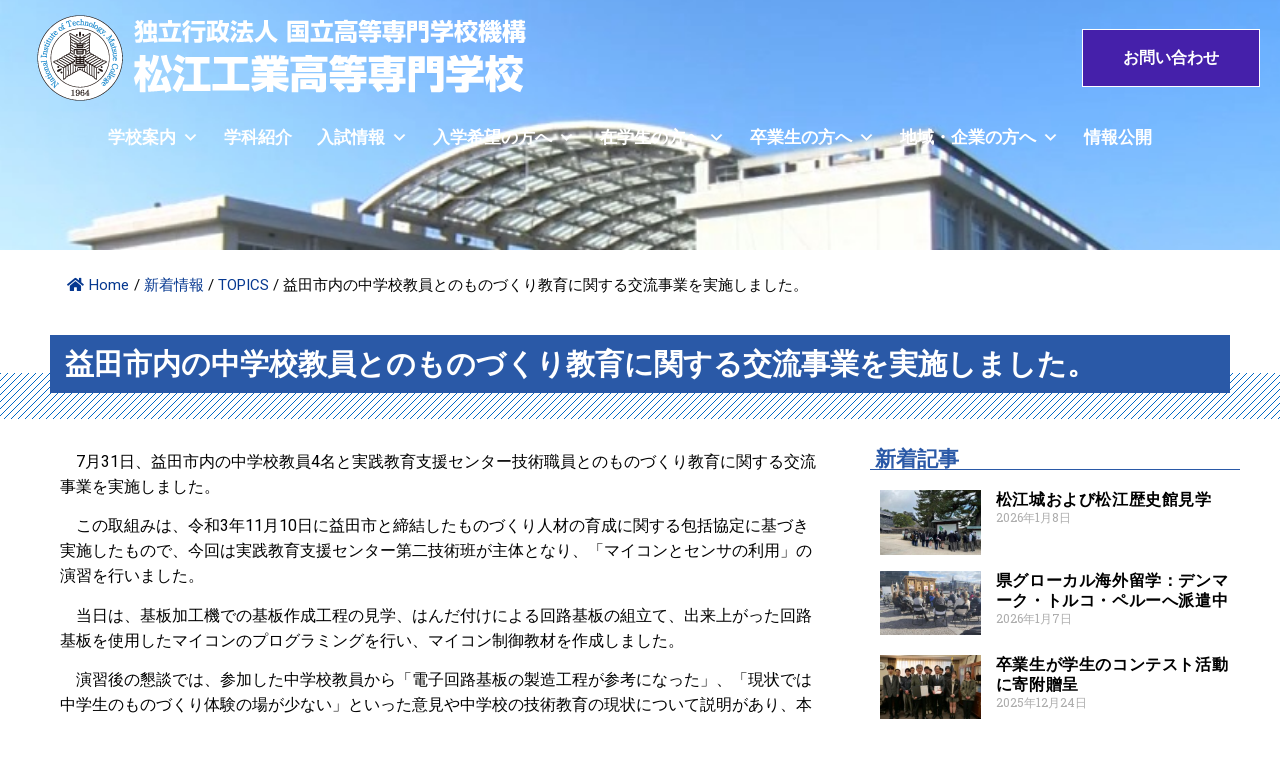

--- FILE ---
content_type: text/html; charset=UTF-8
request_url: https://www.matsue-ct.jp/%E7%9B%8A%E7%94%B0%E5%B8%82%E5%86%85%E3%81%AE%E4%B8%AD%E5%AD%A6%E6%A0%A1%E6%95%99%E5%93%A1%E3%81%A8%E3%81%AE%E3%82%82%E3%81%AE%E3%81%A5%E3%81%8F%E3%82%8A%E6%95%99%E8%82%B2%E3%81%AB%E9%96%A2%E3%81%99/
body_size: 203720
content:
<!doctype html>
<html dir="ltr" lang="ja" prefix="og: https://ogp.me/ns#">
<head>
	<meta charset="UTF-8">
	<meta name="viewport" content="width=device-width, initial-scale=1">
	<link rel="profile" href="https://gmpg.org/xfn/11">
	<title>益田市内の中学校教員とのものづくり教育に関する交流事業を実施しました。 - 松江工業高等専門学校</title>

		<!-- All in One SEO 4.8.0 - aioseo.com -->
	<meta name="description" content="7月31日、益田市内の中学校教員4名と実践教育支援センター技術職員とのものづくり教育に関する交流事業を実施し" />
	<meta name="robots" content="max-image-preview:large" />
	<meta name="author" content="amakawa"/>
	<link rel="canonical" href="https://www.matsue-ct.jp/%e7%9b%8a%e7%94%b0%e5%b8%82%e5%86%85%e3%81%ae%e4%b8%ad%e5%ad%a6%e6%a0%a1%e6%95%99%e5%93%a1%e3%81%a8%e3%81%ae%e3%82%82%e3%81%ae%e3%81%a5%e3%81%8f%e3%82%8a%e6%95%99%e8%82%b2%e3%81%ab%e9%96%a2%e3%81%99/" />
	<meta name="generator" content="All in One SEO (AIOSEO) 4.8.0" />

		<!-- Global site tag (gtag.js) - Google Analytics -->
<script async src="https://www.googletagmanager.com/gtag/js?id=UA-224330062-1"></script>
<script>
  window.dataLayer = window.dataLayer || [];
  function gtag(){dataLayer.push(arguments);}
  gtag('js', new Date());

  gtag('config', 'UA-224330062-1');
</script>
		<meta property="og:locale" content="ja_JP" />
		<meta property="og:site_name" content="松江工業高等専門学校 - 学んで 創れる エンジニア 日本で、世界で、活躍できる技術を身につけよう！" />
		<meta property="og:type" content="article" />
		<meta property="og:title" content="益田市内の中学校教員とのものづくり教育に関する交流事業を実施しました。 - 松江工業高等専門学校" />
		<meta property="og:description" content="7月31日、益田市内の中学校教員4名と実践教育支援センター技術職員とのものづくり教育に関する交流事業を実施し" />
		<meta property="og:url" content="https://www.matsue-ct.jp/%e7%9b%8a%e7%94%b0%e5%b8%82%e5%86%85%e3%81%ae%e4%b8%ad%e5%ad%a6%e6%a0%a1%e6%95%99%e5%93%a1%e3%81%a8%e3%81%ae%e3%82%82%e3%81%ae%e3%81%a5%e3%81%8f%e3%82%8a%e6%95%99%e8%82%b2%e3%81%ab%e9%96%a2%e3%81%99/" />
		<meta property="og:image" content="https://www.matsue-ct.jp/wp-content/uploads/2021/11/logo.png" />
		<meta property="og:image:secure_url" content="https://www.matsue-ct.jp/wp-content/uploads/2021/11/logo.png" />
		<meta property="article:published_time" content="2023-09-05T02:33:16+00:00" />
		<meta property="article:modified_time" content="2023-09-05T02:35:08+00:00" />
		<meta name="twitter:card" content="summary" />
		<meta name="twitter:title" content="益田市内の中学校教員とのものづくり教育に関する交流事業を実施しました。 - 松江工業高等専門学校" />
		<meta name="twitter:description" content="7月31日、益田市内の中学校教員4名と実践教育支援センター技術職員とのものづくり教育に関する交流事業を実施し" />
		<meta name="twitter:image" content="https://www.matsue-ct.jp/wp-content/uploads/2021/11/logo.png" />
		<script type="application/ld+json" class="aioseo-schema">
			{"@context":"https:\/\/schema.org","@graph":[{"@type":"BlogPosting","@id":"https:\/\/www.matsue-ct.jp\/%e7%9b%8a%e7%94%b0%e5%b8%82%e5%86%85%e3%81%ae%e4%b8%ad%e5%ad%a6%e6%a0%a1%e6%95%99%e5%93%a1%e3%81%a8%e3%81%ae%e3%82%82%e3%81%ae%e3%81%a5%e3%81%8f%e3%82%8a%e6%95%99%e8%82%b2%e3%81%ab%e9%96%a2%e3%81%99\/#blogposting","name":"\u76ca\u7530\u5e02\u5185\u306e\u4e2d\u5b66\u6821\u6559\u54e1\u3068\u306e\u3082\u306e\u3065\u304f\u308a\u6559\u80b2\u306b\u95a2\u3059\u308b\u4ea4\u6d41\u4e8b\u696d\u3092\u5b9f\u65bd\u3057\u307e\u3057\u305f\u3002 - \u677e\u6c5f\u5de5\u696d\u9ad8\u7b49\u5c02\u9580\u5b66\u6821","headline":"\u76ca\u7530\u5e02\u5185\u306e\u4e2d\u5b66\u6821\u6559\u54e1\u3068\u306e\u3082\u306e\u3065\u304f\u308a\u6559\u80b2\u306b\u95a2\u3059\u308b\u4ea4\u6d41\u4e8b\u696d\u3092\u5b9f\u65bd\u3057\u307e\u3057\u305f\u3002","author":{"@id":"https:\/\/www.matsue-ct.jp\/author\/amakawa\/#author"},"publisher":{"@id":"https:\/\/www.matsue-ct.jp\/#organization"},"image":{"@type":"ImageObject","url":"https:\/\/www.matsue-ct.jp\/wp-content\/uploads\/2023\/09\/IMG_5042.jpg","width":1920,"height":1440},"datePublished":"2023-09-05T11:33:16+09:00","dateModified":"2023-09-05T11:35:08+09:00","inLanguage":"ja","mainEntityOfPage":{"@id":"https:\/\/www.matsue-ct.jp\/%e7%9b%8a%e7%94%b0%e5%b8%82%e5%86%85%e3%81%ae%e4%b8%ad%e5%ad%a6%e6%a0%a1%e6%95%99%e5%93%a1%e3%81%a8%e3%81%ae%e3%82%82%e3%81%ae%e3%81%a5%e3%81%8f%e3%82%8a%e6%95%99%e8%82%b2%e3%81%ab%e9%96%a2%e3%81%99\/#webpage"},"isPartOf":{"@id":"https:\/\/www.matsue-ct.jp\/%e7%9b%8a%e7%94%b0%e5%b8%82%e5%86%85%e3%81%ae%e4%b8%ad%e5%ad%a6%e6%a0%a1%e6%95%99%e5%93%a1%e3%81%a8%e3%81%ae%e3%82%82%e3%81%ae%e3%81%a5%e3%81%8f%e3%82%8a%e6%95%99%e8%82%b2%e3%81%ab%e9%96%a2%e3%81%99\/#webpage"},"articleSection":"TOPICS"},{"@type":"BreadcrumbList","@id":"https:\/\/www.matsue-ct.jp\/%e7%9b%8a%e7%94%b0%e5%b8%82%e5%86%85%e3%81%ae%e4%b8%ad%e5%ad%a6%e6%a0%a1%e6%95%99%e5%93%a1%e3%81%a8%e3%81%ae%e3%82%82%e3%81%ae%e3%81%a5%e3%81%8f%e3%82%8a%e6%95%99%e8%82%b2%e3%81%ab%e9%96%a2%e3%81%99\/#breadcrumblist","itemListElement":[{"@type":"ListItem","@id":"https:\/\/www.matsue-ct.jp\/#listItem","position":1,"name":"\u5bb6","item":"https:\/\/www.matsue-ct.jp\/","nextItem":{"@type":"ListItem","@id":"https:\/\/www.matsue-ct.jp\/%e7%9b%8a%e7%94%b0%e5%b8%82%e5%86%85%e3%81%ae%e4%b8%ad%e5%ad%a6%e6%a0%a1%e6%95%99%e5%93%a1%e3%81%a8%e3%81%ae%e3%82%82%e3%81%ae%e3%81%a5%e3%81%8f%e3%82%8a%e6%95%99%e8%82%b2%e3%81%ab%e9%96%a2%e3%81%99\/#listItem","name":"\u76ca\u7530\u5e02\u5185\u306e\u4e2d\u5b66\u6821\u6559\u54e1\u3068\u306e\u3082\u306e\u3065\u304f\u308a\u6559\u80b2\u306b\u95a2\u3059\u308b\u4ea4\u6d41\u4e8b\u696d\u3092\u5b9f\u65bd\u3057\u307e\u3057\u305f\u3002"}},{"@type":"ListItem","@id":"https:\/\/www.matsue-ct.jp\/%e7%9b%8a%e7%94%b0%e5%b8%82%e5%86%85%e3%81%ae%e4%b8%ad%e5%ad%a6%e6%a0%a1%e6%95%99%e5%93%a1%e3%81%a8%e3%81%ae%e3%82%82%e3%81%ae%e3%81%a5%e3%81%8f%e3%82%8a%e6%95%99%e8%82%b2%e3%81%ab%e9%96%a2%e3%81%99\/#listItem","position":2,"name":"\u76ca\u7530\u5e02\u5185\u306e\u4e2d\u5b66\u6821\u6559\u54e1\u3068\u306e\u3082\u306e\u3065\u304f\u308a\u6559\u80b2\u306b\u95a2\u3059\u308b\u4ea4\u6d41\u4e8b\u696d\u3092\u5b9f\u65bd\u3057\u307e\u3057\u305f\u3002","previousItem":{"@type":"ListItem","@id":"https:\/\/www.matsue-ct.jp\/#listItem","name":"\u5bb6"}}]},{"@type":"Organization","@id":"https:\/\/www.matsue-ct.jp\/#organization","name":"\u677e\u6c5f\u5de5\u696d\u9ad8\u7b49\u5c02\u9580\u5b66\u6821","description":"\u5b66\u3093\u3067 \u5275\u308c\u308b \u30a8\u30f3\u30b8\u30cb\u30a2 \u65e5\u672c\u3067\u3001\u4e16\u754c\u3067\u3001\u6d3b\u8e8d\u3067\u304d\u308b\u6280\u8853\u3092\u8eab\u306b\u3064\u3051\u3088\u3046\uff01","url":"https:\/\/www.matsue-ct.jp\/","logo":{"@type":"ImageObject","url":"https:\/\/www.matsue-ct.jp\/wp-content\/uploads\/2021\/11\/logo.png","@id":"https:\/\/www.matsue-ct.jp\/%e7%9b%8a%e7%94%b0%e5%b8%82%e5%86%85%e3%81%ae%e4%b8%ad%e5%ad%a6%e6%a0%a1%e6%95%99%e5%93%a1%e3%81%a8%e3%81%ae%e3%82%82%e3%81%ae%e3%81%a5%e3%81%8f%e3%82%8a%e6%95%99%e8%82%b2%e3%81%ab%e9%96%a2%e3%81%99\/#organizationLogo","width":500,"height":100,"caption":"\u677e\u6c5f\u5de5\u696d\u9ad8\u7b49\u5c02\u9580\u5b66\u6821"},"image":{"@id":"https:\/\/www.matsue-ct.jp\/%e7%9b%8a%e7%94%b0%e5%b8%82%e5%86%85%e3%81%ae%e4%b8%ad%e5%ad%a6%e6%a0%a1%e6%95%99%e5%93%a1%e3%81%a8%e3%81%ae%e3%82%82%e3%81%ae%e3%81%a5%e3%81%8f%e3%82%8a%e6%95%99%e8%82%b2%e3%81%ab%e9%96%a2%e3%81%99\/#organizationLogo"}},{"@type":"Person","@id":"https:\/\/www.matsue-ct.jp\/author\/amakawa\/#author","url":"https:\/\/www.matsue-ct.jp\/author\/amakawa\/","name":"amakawa","image":{"@type":"ImageObject","@id":"https:\/\/www.matsue-ct.jp\/%e7%9b%8a%e7%94%b0%e5%b8%82%e5%86%85%e3%81%ae%e4%b8%ad%e5%ad%a6%e6%a0%a1%e6%95%99%e5%93%a1%e3%81%a8%e3%81%ae%e3%82%82%e3%81%ae%e3%81%a5%e3%81%8f%e3%82%8a%e6%95%99%e8%82%b2%e3%81%ab%e9%96%a2%e3%81%99\/#authorImage","url":"https:\/\/secure.gravatar.com\/avatar\/793b2c00c5ff96ccdb0d6840bf6bb540ef7d2a98b5ed05780f1b0d263a1470ad?s=96&d=mm&r=g","width":96,"height":96,"caption":"amakawa"}},{"@type":"WebPage","@id":"https:\/\/www.matsue-ct.jp\/%e7%9b%8a%e7%94%b0%e5%b8%82%e5%86%85%e3%81%ae%e4%b8%ad%e5%ad%a6%e6%a0%a1%e6%95%99%e5%93%a1%e3%81%a8%e3%81%ae%e3%82%82%e3%81%ae%e3%81%a5%e3%81%8f%e3%82%8a%e6%95%99%e8%82%b2%e3%81%ab%e9%96%a2%e3%81%99\/#webpage","url":"https:\/\/www.matsue-ct.jp\/%e7%9b%8a%e7%94%b0%e5%b8%82%e5%86%85%e3%81%ae%e4%b8%ad%e5%ad%a6%e6%a0%a1%e6%95%99%e5%93%a1%e3%81%a8%e3%81%ae%e3%82%82%e3%81%ae%e3%81%a5%e3%81%8f%e3%82%8a%e6%95%99%e8%82%b2%e3%81%ab%e9%96%a2%e3%81%99\/","name":"\u76ca\u7530\u5e02\u5185\u306e\u4e2d\u5b66\u6821\u6559\u54e1\u3068\u306e\u3082\u306e\u3065\u304f\u308a\u6559\u80b2\u306b\u95a2\u3059\u308b\u4ea4\u6d41\u4e8b\u696d\u3092\u5b9f\u65bd\u3057\u307e\u3057\u305f\u3002 - \u677e\u6c5f\u5de5\u696d\u9ad8\u7b49\u5c02\u9580\u5b66\u6821","description":"7\u670831\u65e5\u3001\u76ca\u7530\u5e02\u5185\u306e\u4e2d\u5b66\u6821\u6559\u54e14\u540d\u3068\u5b9f\u8df5\u6559\u80b2\u652f\u63f4\u30bb\u30f3\u30bf\u30fc\u6280\u8853\u8077\u54e1\u3068\u306e\u3082\u306e\u3065\u304f\u308a\u6559\u80b2\u306b\u95a2\u3059\u308b\u4ea4\u6d41\u4e8b\u696d\u3092\u5b9f\u65bd\u3057","inLanguage":"ja","isPartOf":{"@id":"https:\/\/www.matsue-ct.jp\/#website"},"breadcrumb":{"@id":"https:\/\/www.matsue-ct.jp\/%e7%9b%8a%e7%94%b0%e5%b8%82%e5%86%85%e3%81%ae%e4%b8%ad%e5%ad%a6%e6%a0%a1%e6%95%99%e5%93%a1%e3%81%a8%e3%81%ae%e3%82%82%e3%81%ae%e3%81%a5%e3%81%8f%e3%82%8a%e6%95%99%e8%82%b2%e3%81%ab%e9%96%a2%e3%81%99\/#breadcrumblist"},"author":{"@id":"https:\/\/www.matsue-ct.jp\/author\/amakawa\/#author"},"creator":{"@id":"https:\/\/www.matsue-ct.jp\/author\/amakawa\/#author"},"image":{"@type":"ImageObject","url":"https:\/\/www.matsue-ct.jp\/wp-content\/uploads\/2023\/09\/IMG_5042.jpg","@id":"https:\/\/www.matsue-ct.jp\/%e7%9b%8a%e7%94%b0%e5%b8%82%e5%86%85%e3%81%ae%e4%b8%ad%e5%ad%a6%e6%a0%a1%e6%95%99%e5%93%a1%e3%81%a8%e3%81%ae%e3%82%82%e3%81%ae%e3%81%a5%e3%81%8f%e3%82%8a%e6%95%99%e8%82%b2%e3%81%ab%e9%96%a2%e3%81%99\/#mainImage","width":1920,"height":1440},"primaryImageOfPage":{"@id":"https:\/\/www.matsue-ct.jp\/%e7%9b%8a%e7%94%b0%e5%b8%82%e5%86%85%e3%81%ae%e4%b8%ad%e5%ad%a6%e6%a0%a1%e6%95%99%e5%93%a1%e3%81%a8%e3%81%ae%e3%82%82%e3%81%ae%e3%81%a5%e3%81%8f%e3%82%8a%e6%95%99%e8%82%b2%e3%81%ab%e9%96%a2%e3%81%99\/#mainImage"},"datePublished":"2023-09-05T11:33:16+09:00","dateModified":"2023-09-05T11:35:08+09:00"},{"@type":"WebSite","@id":"https:\/\/www.matsue-ct.jp\/#website","url":"https:\/\/www.matsue-ct.jp\/","name":"\u677e\u6c5f\u5de5\u696d\u9ad8\u7b49\u5c02\u9580\u5b66\u6821","description":"\u5b66\u3093\u3067 \u5275\u308c\u308b \u30a8\u30f3\u30b8\u30cb\u30a2 \u65e5\u672c\u3067\u3001\u4e16\u754c\u3067\u3001\u6d3b\u8e8d\u3067\u304d\u308b\u6280\u8853\u3092\u8eab\u306b\u3064\u3051\u3088\u3046\uff01","inLanguage":"ja","publisher":{"@id":"https:\/\/www.matsue-ct.jp\/#organization"}}]}
		</script>
		<!-- All in One SEO -->

<link rel="alternate" type="application/rss+xml" title="松江工業高等専門学校 &raquo; フィード" href="https://www.matsue-ct.jp/feed/" />
<link rel="alternate" type="application/rss+xml" title="松江工業高等専門学校 &raquo; コメントフィード" href="https://www.matsue-ct.jp/comments/feed/" />
<link rel="alternate" type="application/rss+xml" title="松江工業高等専門学校 &raquo; 益田市内の中学校教員とのものづくり教育に関する交流事業を実施しました。 のコメントのフィード" href="https://www.matsue-ct.jp/%e7%9b%8a%e7%94%b0%e5%b8%82%e5%86%85%e3%81%ae%e4%b8%ad%e5%ad%a6%e6%a0%a1%e6%95%99%e5%93%a1%e3%81%a8%e3%81%ae%e3%82%82%e3%81%ae%e3%81%a5%e3%81%8f%e3%82%8a%e6%95%99%e8%82%b2%e3%81%ab%e9%96%a2%e3%81%99/feed/" />
<style id='wp-img-auto-sizes-contain-inline-css'>
img:is([sizes=auto i],[sizes^="auto," i]){contain-intrinsic-size:3000px 1500px}
/*# sourceURL=wp-img-auto-sizes-contain-inline-css */
</style>
<link rel='stylesheet' id='eo-leaflet.js-css' href='https://www.matsue-ct.jp/wp-content/plugins/event-organiser/lib/leaflet/leaflet.min.css?ver=1.4.0' media='all' />
<style id='eo-leaflet.js-inline-css'>
.leaflet-popup-close-button{box-shadow:none!important;}
/*# sourceURL=eo-leaflet.js-inline-css */
</style>
<style id='wp-emoji-styles-inline-css'>

	img.wp-smiley, img.emoji {
		display: inline !important;
		border: none !important;
		box-shadow: none !important;
		height: 1em !important;
		width: 1em !important;
		margin: 0 0.07em !important;
		vertical-align: -0.1em !important;
		background: none !important;
		padding: 0 !important;
	}
/*# sourceURL=wp-emoji-styles-inline-css */
</style>
<style id='classic-theme-styles-inline-css'>
/*! This file is auto-generated */
.wp-block-button__link{color:#fff;background-color:#32373c;border-radius:9999px;box-shadow:none;text-decoration:none;padding:calc(.667em + 2px) calc(1.333em + 2px);font-size:1.125em}.wp-block-file__button{background:#32373c;color:#fff;text-decoration:none}
/*# sourceURL=/wp-includes/css/classic-themes.min.css */
</style>
<link rel='stylesheet' id='contact-form-7-css' href='https://www.matsue-ct.jp/wp-content/plugins/contact-form-7/includes/css/styles.css?ver=6.0.5' media='all' />
<link rel='stylesheet' id='embedpress-style-css' href='https://www.matsue-ct.jp/wp-content/plugins/embedpress/assets/css/embedpress.css?ver=6.9' media='all' />
<link rel='stylesheet' id='flexy-breadcrumb-css' href='https://www.matsue-ct.jp/wp-content/plugins/flexy-breadcrumb/public/css/flexy-breadcrumb-public.css?ver=1.2.1' media='all' />
<link rel='stylesheet' id='flexy-breadcrumb-font-awesome-css' href='https://www.matsue-ct.jp/wp-content/plugins/flexy-breadcrumb/public/css/font-awesome.min.css?ver=4.7.0' media='all' />
<link rel='stylesheet' id='font-awesome-css' href='https://www.matsue-ct.jp/wp-content/plugins/elementor/assets/lib/font-awesome/css/font-awesome.min.css?ver=4.7.0' media='all' />
<link rel='stylesheet' id='scrollup-css-css' href='https://www.matsue-ct.jp/wp-content/plugins/smooth-scroll-up/css/scrollup.css?ver=6.9' media='all' />
<link rel='stylesheet' id='megamenu-css' href='https://www.matsue-ct.jp/wp-content/uploads/maxmegamenu/style.css?ver=e63d55' media='all' />
<link rel='stylesheet' id='dashicons-css' href='https://www.matsue-ct.jp/wp-includes/css/dashicons.min.css?ver=6.9' media='all' />
<link rel='stylesheet' id='hello-elementor-css' href='https://www.matsue-ct.jp/wp-content/themes/hello-elementor/style.min.css?ver=3.1.1' media='all' />
<link rel='stylesheet' id='hello-elementor-theme-style-css' href='https://www.matsue-ct.jp/wp-content/themes/hello-elementor/theme.min.css?ver=3.1.1' media='all' />
<link rel='stylesheet' id='hello-elementor-header-footer-css' href='https://www.matsue-ct.jp/wp-content/themes/hello-elementor/header-footer.min.css?ver=3.1.1' media='all' />
<link rel='stylesheet' id='elementor-frontend-css' href='https://www.matsue-ct.jp/wp-content/uploads/elementor/css/custom-frontend.min.css?ver=1736937201' media='all' />
<style id='elementor-frontend-inline-css'>
@-webkit-keyframes ha_fadeIn{0%{opacity:0}to{opacity:1}}@keyframes ha_fadeIn{0%{opacity:0}to{opacity:1}}@-webkit-keyframes ha_zoomIn{0%{opacity:0;-webkit-transform:scale3d(.3,.3,.3);transform:scale3d(.3,.3,.3)}50%{opacity:1}}@keyframes ha_zoomIn{0%{opacity:0;-webkit-transform:scale3d(.3,.3,.3);transform:scale3d(.3,.3,.3)}50%{opacity:1}}@-webkit-keyframes ha_rollIn{0%{opacity:0;-webkit-transform:translate3d(-100%,0,0) rotate3d(0,0,1,-120deg);transform:translate3d(-100%,0,0) rotate3d(0,0,1,-120deg)}to{opacity:1}}@keyframes ha_rollIn{0%{opacity:0;-webkit-transform:translate3d(-100%,0,0) rotate3d(0,0,1,-120deg);transform:translate3d(-100%,0,0) rotate3d(0,0,1,-120deg)}to{opacity:1}}@-webkit-keyframes ha_bounce{0%,20%,53%,to{-webkit-animation-timing-function:cubic-bezier(.215,.61,.355,1);animation-timing-function:cubic-bezier(.215,.61,.355,1)}40%,43%{-webkit-transform:translate3d(0,-30px,0) scaleY(1.1);transform:translate3d(0,-30px,0) scaleY(1.1);-webkit-animation-timing-function:cubic-bezier(.755,.05,.855,.06);animation-timing-function:cubic-bezier(.755,.05,.855,.06)}70%{-webkit-transform:translate3d(0,-15px,0) scaleY(1.05);transform:translate3d(0,-15px,0) scaleY(1.05);-webkit-animation-timing-function:cubic-bezier(.755,.05,.855,.06);animation-timing-function:cubic-bezier(.755,.05,.855,.06)}80%{-webkit-transition-timing-function:cubic-bezier(.215,.61,.355,1);transition-timing-function:cubic-bezier(.215,.61,.355,1);-webkit-transform:translate3d(0,0,0) scaleY(.95);transform:translate3d(0,0,0) scaleY(.95)}90%{-webkit-transform:translate3d(0,-4px,0) scaleY(1.02);transform:translate3d(0,-4px,0) scaleY(1.02)}}@keyframes ha_bounce{0%,20%,53%,to{-webkit-animation-timing-function:cubic-bezier(.215,.61,.355,1);animation-timing-function:cubic-bezier(.215,.61,.355,1)}40%,43%{-webkit-transform:translate3d(0,-30px,0) scaleY(1.1);transform:translate3d(0,-30px,0) scaleY(1.1);-webkit-animation-timing-function:cubic-bezier(.755,.05,.855,.06);animation-timing-function:cubic-bezier(.755,.05,.855,.06)}70%{-webkit-transform:translate3d(0,-15px,0) scaleY(1.05);transform:translate3d(0,-15px,0) scaleY(1.05);-webkit-animation-timing-function:cubic-bezier(.755,.05,.855,.06);animation-timing-function:cubic-bezier(.755,.05,.855,.06)}80%{-webkit-transition-timing-function:cubic-bezier(.215,.61,.355,1);transition-timing-function:cubic-bezier(.215,.61,.355,1);-webkit-transform:translate3d(0,0,0) scaleY(.95);transform:translate3d(0,0,0) scaleY(.95)}90%{-webkit-transform:translate3d(0,-4px,0) scaleY(1.02);transform:translate3d(0,-4px,0) scaleY(1.02)}}@-webkit-keyframes ha_bounceIn{0%,20%,40%,60%,80%,to{-webkit-animation-timing-function:cubic-bezier(.215,.61,.355,1);animation-timing-function:cubic-bezier(.215,.61,.355,1)}0%{opacity:0;-webkit-transform:scale3d(.3,.3,.3);transform:scale3d(.3,.3,.3)}20%{-webkit-transform:scale3d(1.1,1.1,1.1);transform:scale3d(1.1,1.1,1.1)}40%{-webkit-transform:scale3d(.9,.9,.9);transform:scale3d(.9,.9,.9)}60%{opacity:1;-webkit-transform:scale3d(1.03,1.03,1.03);transform:scale3d(1.03,1.03,1.03)}80%{-webkit-transform:scale3d(.97,.97,.97);transform:scale3d(.97,.97,.97)}to{opacity:1}}@keyframes ha_bounceIn{0%,20%,40%,60%,80%,to{-webkit-animation-timing-function:cubic-bezier(.215,.61,.355,1);animation-timing-function:cubic-bezier(.215,.61,.355,1)}0%{opacity:0;-webkit-transform:scale3d(.3,.3,.3);transform:scale3d(.3,.3,.3)}20%{-webkit-transform:scale3d(1.1,1.1,1.1);transform:scale3d(1.1,1.1,1.1)}40%{-webkit-transform:scale3d(.9,.9,.9);transform:scale3d(.9,.9,.9)}60%{opacity:1;-webkit-transform:scale3d(1.03,1.03,1.03);transform:scale3d(1.03,1.03,1.03)}80%{-webkit-transform:scale3d(.97,.97,.97);transform:scale3d(.97,.97,.97)}to{opacity:1}}@-webkit-keyframes ha_flipInX{0%{opacity:0;-webkit-transform:perspective(400px) rotate3d(1,0,0,90deg);transform:perspective(400px) rotate3d(1,0,0,90deg);-webkit-animation-timing-function:ease-in;animation-timing-function:ease-in}40%{-webkit-transform:perspective(400px) rotate3d(1,0,0,-20deg);transform:perspective(400px) rotate3d(1,0,0,-20deg);-webkit-animation-timing-function:ease-in;animation-timing-function:ease-in}60%{opacity:1;-webkit-transform:perspective(400px) rotate3d(1,0,0,10deg);transform:perspective(400px) rotate3d(1,0,0,10deg)}80%{-webkit-transform:perspective(400px) rotate3d(1,0,0,-5deg);transform:perspective(400px) rotate3d(1,0,0,-5deg)}}@keyframes ha_flipInX{0%{opacity:0;-webkit-transform:perspective(400px) rotate3d(1,0,0,90deg);transform:perspective(400px) rotate3d(1,0,0,90deg);-webkit-animation-timing-function:ease-in;animation-timing-function:ease-in}40%{-webkit-transform:perspective(400px) rotate3d(1,0,0,-20deg);transform:perspective(400px) rotate3d(1,0,0,-20deg);-webkit-animation-timing-function:ease-in;animation-timing-function:ease-in}60%{opacity:1;-webkit-transform:perspective(400px) rotate3d(1,0,0,10deg);transform:perspective(400px) rotate3d(1,0,0,10deg)}80%{-webkit-transform:perspective(400px) rotate3d(1,0,0,-5deg);transform:perspective(400px) rotate3d(1,0,0,-5deg)}}@-webkit-keyframes ha_flipInY{0%{opacity:0;-webkit-transform:perspective(400px) rotate3d(0,1,0,90deg);transform:perspective(400px) rotate3d(0,1,0,90deg);-webkit-animation-timing-function:ease-in;animation-timing-function:ease-in}40%{-webkit-transform:perspective(400px) rotate3d(0,1,0,-20deg);transform:perspective(400px) rotate3d(0,1,0,-20deg);-webkit-animation-timing-function:ease-in;animation-timing-function:ease-in}60%{opacity:1;-webkit-transform:perspective(400px) rotate3d(0,1,0,10deg);transform:perspective(400px) rotate3d(0,1,0,10deg)}80%{-webkit-transform:perspective(400px) rotate3d(0,1,0,-5deg);transform:perspective(400px) rotate3d(0,1,0,-5deg)}}@keyframes ha_flipInY{0%{opacity:0;-webkit-transform:perspective(400px) rotate3d(0,1,0,90deg);transform:perspective(400px) rotate3d(0,1,0,90deg);-webkit-animation-timing-function:ease-in;animation-timing-function:ease-in}40%{-webkit-transform:perspective(400px) rotate3d(0,1,0,-20deg);transform:perspective(400px) rotate3d(0,1,0,-20deg);-webkit-animation-timing-function:ease-in;animation-timing-function:ease-in}60%{opacity:1;-webkit-transform:perspective(400px) rotate3d(0,1,0,10deg);transform:perspective(400px) rotate3d(0,1,0,10deg)}80%{-webkit-transform:perspective(400px) rotate3d(0,1,0,-5deg);transform:perspective(400px) rotate3d(0,1,0,-5deg)}}@-webkit-keyframes ha_swing{20%{-webkit-transform:rotate3d(0,0,1,15deg);transform:rotate3d(0,0,1,15deg)}40%{-webkit-transform:rotate3d(0,0,1,-10deg);transform:rotate3d(0,0,1,-10deg)}60%{-webkit-transform:rotate3d(0,0,1,5deg);transform:rotate3d(0,0,1,5deg)}80%{-webkit-transform:rotate3d(0,0,1,-5deg);transform:rotate3d(0,0,1,-5deg)}}@keyframes ha_swing{20%{-webkit-transform:rotate3d(0,0,1,15deg);transform:rotate3d(0,0,1,15deg)}40%{-webkit-transform:rotate3d(0,0,1,-10deg);transform:rotate3d(0,0,1,-10deg)}60%{-webkit-transform:rotate3d(0,0,1,5deg);transform:rotate3d(0,0,1,5deg)}80%{-webkit-transform:rotate3d(0,0,1,-5deg);transform:rotate3d(0,0,1,-5deg)}}@-webkit-keyframes ha_slideInDown{0%{visibility:visible;-webkit-transform:translate3d(0,-100%,0);transform:translate3d(0,-100%,0)}}@keyframes ha_slideInDown{0%{visibility:visible;-webkit-transform:translate3d(0,-100%,0);transform:translate3d(0,-100%,0)}}@-webkit-keyframes ha_slideInUp{0%{visibility:visible;-webkit-transform:translate3d(0,100%,0);transform:translate3d(0,100%,0)}}@keyframes ha_slideInUp{0%{visibility:visible;-webkit-transform:translate3d(0,100%,0);transform:translate3d(0,100%,0)}}@-webkit-keyframes ha_slideInLeft{0%{visibility:visible;-webkit-transform:translate3d(-100%,0,0);transform:translate3d(-100%,0,0)}}@keyframes ha_slideInLeft{0%{visibility:visible;-webkit-transform:translate3d(-100%,0,0);transform:translate3d(-100%,0,0)}}@-webkit-keyframes ha_slideInRight{0%{visibility:visible;-webkit-transform:translate3d(100%,0,0);transform:translate3d(100%,0,0)}}@keyframes ha_slideInRight{0%{visibility:visible;-webkit-transform:translate3d(100%,0,0);transform:translate3d(100%,0,0)}}.ha_fadeIn{-webkit-animation-name:ha_fadeIn;animation-name:ha_fadeIn}.ha_zoomIn{-webkit-animation-name:ha_zoomIn;animation-name:ha_zoomIn}.ha_rollIn{-webkit-animation-name:ha_rollIn;animation-name:ha_rollIn}.ha_bounce{-webkit-transform-origin:center bottom;-ms-transform-origin:center bottom;transform-origin:center bottom;-webkit-animation-name:ha_bounce;animation-name:ha_bounce}.ha_bounceIn{-webkit-animation-name:ha_bounceIn;animation-name:ha_bounceIn;-webkit-animation-duration:.75s;-webkit-animation-duration:calc(var(--animate-duration)*.75);animation-duration:.75s;animation-duration:calc(var(--animate-duration)*.75)}.ha_flipInX,.ha_flipInY{-webkit-animation-name:ha_flipInX;animation-name:ha_flipInX;-webkit-backface-visibility:visible!important;backface-visibility:visible!important}.ha_flipInY{-webkit-animation-name:ha_flipInY;animation-name:ha_flipInY}.ha_swing{-webkit-transform-origin:top center;-ms-transform-origin:top center;transform-origin:top center;-webkit-animation-name:ha_swing;animation-name:ha_swing}.ha_slideInDown{-webkit-animation-name:ha_slideInDown;animation-name:ha_slideInDown}.ha_slideInUp{-webkit-animation-name:ha_slideInUp;animation-name:ha_slideInUp}.ha_slideInLeft{-webkit-animation-name:ha_slideInLeft;animation-name:ha_slideInLeft}.ha_slideInRight{-webkit-animation-name:ha_slideInRight;animation-name:ha_slideInRight}.ha-css-transform-yes{-webkit-transition-duration:var(--ha-tfx-transition-duration, .2s);transition-duration:var(--ha-tfx-transition-duration, .2s);-webkit-transition-property:-webkit-transform;transition-property:transform;transition-property:transform,-webkit-transform;-webkit-transform:translate(var(--ha-tfx-translate-x, 0),var(--ha-tfx-translate-y, 0)) scale(var(--ha-tfx-scale-x, 1),var(--ha-tfx-scale-y, 1)) skew(var(--ha-tfx-skew-x, 0),var(--ha-tfx-skew-y, 0)) rotateX(var(--ha-tfx-rotate-x, 0)) rotateY(var(--ha-tfx-rotate-y, 0)) rotateZ(var(--ha-tfx-rotate-z, 0));transform:translate(var(--ha-tfx-translate-x, 0),var(--ha-tfx-translate-y, 0)) scale(var(--ha-tfx-scale-x, 1),var(--ha-tfx-scale-y, 1)) skew(var(--ha-tfx-skew-x, 0),var(--ha-tfx-skew-y, 0)) rotateX(var(--ha-tfx-rotate-x, 0)) rotateY(var(--ha-tfx-rotate-y, 0)) rotateZ(var(--ha-tfx-rotate-z, 0))}.ha-css-transform-yes:hover{-webkit-transform:translate(var(--ha-tfx-translate-x-hover, var(--ha-tfx-translate-x, 0)),var(--ha-tfx-translate-y-hover, var(--ha-tfx-translate-y, 0))) scale(var(--ha-tfx-scale-x-hover, var(--ha-tfx-scale-x, 1)),var(--ha-tfx-scale-y-hover, var(--ha-tfx-scale-y, 1))) skew(var(--ha-tfx-skew-x-hover, var(--ha-tfx-skew-x, 0)),var(--ha-tfx-skew-y-hover, var(--ha-tfx-skew-y, 0))) rotateX(var(--ha-tfx-rotate-x-hover, var(--ha-tfx-rotate-x, 0))) rotateY(var(--ha-tfx-rotate-y-hover, var(--ha-tfx-rotate-y, 0))) rotateZ(var(--ha-tfx-rotate-z-hover, var(--ha-tfx-rotate-z, 0)));transform:translate(var(--ha-tfx-translate-x-hover, var(--ha-tfx-translate-x, 0)),var(--ha-tfx-translate-y-hover, var(--ha-tfx-translate-y, 0))) scale(var(--ha-tfx-scale-x-hover, var(--ha-tfx-scale-x, 1)),var(--ha-tfx-scale-y-hover, var(--ha-tfx-scale-y, 1))) skew(var(--ha-tfx-skew-x-hover, var(--ha-tfx-skew-x, 0)),var(--ha-tfx-skew-y-hover, var(--ha-tfx-skew-y, 0))) rotateX(var(--ha-tfx-rotate-x-hover, var(--ha-tfx-rotate-x, 0))) rotateY(var(--ha-tfx-rotate-y-hover, var(--ha-tfx-rotate-y, 0))) rotateZ(var(--ha-tfx-rotate-z-hover, var(--ha-tfx-rotate-z, 0)))}.happy-addon>.elementor-widget-container{word-wrap:break-word;overflow-wrap:break-word}.happy-addon>.elementor-widget-container,.happy-addon>.elementor-widget-container *{-webkit-box-sizing:border-box;box-sizing:border-box}.happy-addon p:empty{display:none}.happy-addon .elementor-inline-editing{min-height:auto!important}.happy-addon-pro img{max-width:100%;height:auto;-o-object-fit:cover;object-fit:cover}.ha-screen-reader-text{position:absolute;overflow:hidden;clip:rect(1px,1px,1px,1px);margin:-1px;padding:0;width:1px;height:1px;border:0;word-wrap:normal!important;-webkit-clip-path:inset(50%);clip-path:inset(50%)}.ha-has-bg-overlay>.elementor-widget-container{position:relative;z-index:1}.ha-has-bg-overlay>.elementor-widget-container:before{position:absolute;top:0;left:0;z-index:-1;width:100%;height:100%;content:""}.ha-popup--is-enabled .ha-js-popup,.ha-popup--is-enabled .ha-js-popup img{cursor:-webkit-zoom-in!important;cursor:zoom-in!important}.mfp-wrap .mfp-arrow,.mfp-wrap .mfp-close{background-color:transparent}.mfp-wrap .mfp-arrow:focus,.mfp-wrap .mfp-close:focus{outline-width:thin}.ha-advanced-tooltip-enable{position:relative;cursor:pointer;--ha-tooltip-arrow-color:black;--ha-tooltip-arrow-distance:0}.ha-advanced-tooltip-enable .ha-advanced-tooltip-content{position:absolute;z-index:999;display:none;padding:5px 0;width:120px;height:auto;border-radius:6px;background-color:#000;color:#fff;text-align:center;opacity:0}.ha-advanced-tooltip-enable .ha-advanced-tooltip-content::after{position:absolute;border-width:5px;border-style:solid;content:""}.ha-advanced-tooltip-enable .ha-advanced-tooltip-content.no-arrow::after{visibility:hidden}.ha-advanced-tooltip-enable .ha-advanced-tooltip-content.show{display:inline-block;opacity:1}.ha-advanced-tooltip-enable.ha-advanced-tooltip-top .ha-advanced-tooltip-content,body[data-elementor-device-mode=tablet] .ha-advanced-tooltip-enable.ha-advanced-tooltip-tablet-top .ha-advanced-tooltip-content{top:unset;right:0;bottom:calc(101% + var(--ha-tooltip-arrow-distance));left:0;margin:0 auto}.ha-advanced-tooltip-enable.ha-advanced-tooltip-top .ha-advanced-tooltip-content::after,body[data-elementor-device-mode=tablet] .ha-advanced-tooltip-enable.ha-advanced-tooltip-tablet-top .ha-advanced-tooltip-content::after{top:100%;right:unset;bottom:unset;left:50%;border-color:var(--ha-tooltip-arrow-color) transparent transparent transparent;-webkit-transform:translateX(-50%);-ms-transform:translateX(-50%);transform:translateX(-50%)}.ha-advanced-tooltip-enable.ha-advanced-tooltip-bottom .ha-advanced-tooltip-content,body[data-elementor-device-mode=tablet] .ha-advanced-tooltip-enable.ha-advanced-tooltip-tablet-bottom .ha-advanced-tooltip-content{top:calc(101% + var(--ha-tooltip-arrow-distance));right:0;bottom:unset;left:0;margin:0 auto}.ha-advanced-tooltip-enable.ha-advanced-tooltip-bottom .ha-advanced-tooltip-content::after,body[data-elementor-device-mode=tablet] .ha-advanced-tooltip-enable.ha-advanced-tooltip-tablet-bottom .ha-advanced-tooltip-content::after{top:unset;right:unset;bottom:100%;left:50%;border-color:transparent transparent var(--ha-tooltip-arrow-color) transparent;-webkit-transform:translateX(-50%);-ms-transform:translateX(-50%);transform:translateX(-50%)}.ha-advanced-tooltip-enable.ha-advanced-tooltip-left .ha-advanced-tooltip-content,body[data-elementor-device-mode=tablet] .ha-advanced-tooltip-enable.ha-advanced-tooltip-tablet-left .ha-advanced-tooltip-content{top:50%;right:calc(101% + var(--ha-tooltip-arrow-distance));bottom:unset;left:unset;-webkit-transform:translateY(-50%);-ms-transform:translateY(-50%);transform:translateY(-50%)}.ha-advanced-tooltip-enable.ha-advanced-tooltip-left .ha-advanced-tooltip-content::after,body[data-elementor-device-mode=tablet] .ha-advanced-tooltip-enable.ha-advanced-tooltip-tablet-left .ha-advanced-tooltip-content::after{top:50%;right:unset;bottom:unset;left:100%;border-color:transparent transparent transparent var(--ha-tooltip-arrow-color);-webkit-transform:translateY(-50%);-ms-transform:translateY(-50%);transform:translateY(-50%)}.ha-advanced-tooltip-enable.ha-advanced-tooltip-right .ha-advanced-tooltip-content,body[data-elementor-device-mode=tablet] .ha-advanced-tooltip-enable.ha-advanced-tooltip-tablet-right .ha-advanced-tooltip-content{top:50%;right:unset;bottom:unset;left:calc(101% + var(--ha-tooltip-arrow-distance));-webkit-transform:translateY(-50%);-ms-transform:translateY(-50%);transform:translateY(-50%)}.ha-advanced-tooltip-enable.ha-advanced-tooltip-right .ha-advanced-tooltip-content::after,body[data-elementor-device-mode=tablet] .ha-advanced-tooltip-enable.ha-advanced-tooltip-tablet-right .ha-advanced-tooltip-content::after{top:50%;right:100%;bottom:unset;left:unset;border-color:transparent var(--ha-tooltip-arrow-color) transparent transparent;-webkit-transform:translateY(-50%);-ms-transform:translateY(-50%);transform:translateY(-50%)}body[data-elementor-device-mode=mobile] .ha-advanced-tooltip-enable.ha-advanced-tooltip-mobile-top .ha-advanced-tooltip-content{top:unset;right:0;bottom:calc(101% + var(--ha-tooltip-arrow-distance));left:0;margin:0 auto}body[data-elementor-device-mode=mobile] .ha-advanced-tooltip-enable.ha-advanced-tooltip-mobile-top .ha-advanced-tooltip-content::after{top:100%;right:unset;bottom:unset;left:50%;border-color:var(--ha-tooltip-arrow-color) transparent transparent transparent;-webkit-transform:translateX(-50%);-ms-transform:translateX(-50%);transform:translateX(-50%)}body[data-elementor-device-mode=mobile] .ha-advanced-tooltip-enable.ha-advanced-tooltip-mobile-bottom .ha-advanced-tooltip-content{top:calc(101% + var(--ha-tooltip-arrow-distance));right:0;bottom:unset;left:0;margin:0 auto}body[data-elementor-device-mode=mobile] .ha-advanced-tooltip-enable.ha-advanced-tooltip-mobile-bottom .ha-advanced-tooltip-content::after{top:unset;right:unset;bottom:100%;left:50%;border-color:transparent transparent var(--ha-tooltip-arrow-color) transparent;-webkit-transform:translateX(-50%);-ms-transform:translateX(-50%);transform:translateX(-50%)}body[data-elementor-device-mode=mobile] .ha-advanced-tooltip-enable.ha-advanced-tooltip-mobile-left .ha-advanced-tooltip-content{top:50%;right:calc(101% + var(--ha-tooltip-arrow-distance));bottom:unset;left:unset;-webkit-transform:translateY(-50%);-ms-transform:translateY(-50%);transform:translateY(-50%)}body[data-elementor-device-mode=mobile] .ha-advanced-tooltip-enable.ha-advanced-tooltip-mobile-left .ha-advanced-tooltip-content::after{top:50%;right:unset;bottom:unset;left:100%;border-color:transparent transparent transparent var(--ha-tooltip-arrow-color);-webkit-transform:translateY(-50%);-ms-transform:translateY(-50%);transform:translateY(-50%)}body[data-elementor-device-mode=mobile] .ha-advanced-tooltip-enable.ha-advanced-tooltip-mobile-right .ha-advanced-tooltip-content{top:50%;right:unset;bottom:unset;left:calc(101% + var(--ha-tooltip-arrow-distance));-webkit-transform:translateY(-50%);-ms-transform:translateY(-50%);transform:translateY(-50%)}body[data-elementor-device-mode=mobile] .ha-advanced-tooltip-enable.ha-advanced-tooltip-mobile-right .ha-advanced-tooltip-content::after{top:50%;right:100%;bottom:unset;left:unset;border-color:transparent var(--ha-tooltip-arrow-color) transparent transparent;-webkit-transform:translateY(-50%);-ms-transform:translateY(-50%);transform:translateY(-50%)}body.elementor-editor-active .happy-addon.ha-gravityforms .gform_wrapper{display:block!important}.ha-scroll-to-top-wrap.ha-scroll-to-top-hide{display:none}.ha-scroll-to-top-wrap.edit-mode,.ha-scroll-to-top-wrap.single-page-off{display:none!important}.ha-scroll-to-top-button{position:fixed;right:15px;bottom:15px;z-index:9999;display:-webkit-box;display:-webkit-flex;display:-ms-flexbox;display:flex;-webkit-box-align:center;-webkit-align-items:center;align-items:center;-ms-flex-align:center;-webkit-box-pack:center;-ms-flex-pack:center;-webkit-justify-content:center;justify-content:center;width:50px;height:50px;border-radius:50px;background-color:#5636d1;color:#fff;text-align:center;opacity:1;cursor:pointer;-webkit-transition:all .3s;transition:all .3s}.ha-scroll-to-top-button i{color:#fff;font-size:16px}.ha-scroll-to-top-button:hover{background-color:#e2498a}
/*# sourceURL=elementor-frontend-inline-css */
</style>
<link rel='stylesheet' id='elementor-post-6-css' href='https://www.matsue-ct.jp/wp-content/uploads/elementor/css/post-6.css?ver=1736937201' media='all' />
<link rel='stylesheet' id='widget-image-css' href='https://www.matsue-ct.jp/wp-content/plugins/elementor/assets/css/widget-image.min.css?ver=3.26.4' media='all' />
<link rel='stylesheet' id='e-animation-push-css' href='https://www.matsue-ct.jp/wp-content/plugins/elementor/assets/lib/animations/styles/e-animation-push.min.css?ver=3.26.4' media='all' />
<link rel='stylesheet' id='widget-social-icons-css' href='https://www.matsue-ct.jp/wp-content/plugins/elementor/assets/css/widget-social-icons.min.css?ver=3.26.4' media='all' />
<link rel='stylesheet' id='e-apple-webkit-css' href='https://www.matsue-ct.jp/wp-content/uploads/elementor/css/custom-apple-webkit.min.css?ver=1736937201' media='all' />
<link rel='stylesheet' id='widget-nav-menu-css' href='https://www.matsue-ct.jp/wp-content/uploads/elementor/css/custom-pro-widget-nav-menu.min.css?ver=1736937201' media='all' />
<link rel='stylesheet' id='swiper-css' href='https://www.matsue-ct.jp/wp-content/plugins/elementor/assets/lib/swiper/v8/css/swiper.min.css?ver=8.4.5' media='all' />
<link rel='stylesheet' id='e-swiper-css' href='https://www.matsue-ct.jp/wp-content/plugins/elementor/assets/css/conditionals/e-swiper.min.css?ver=3.26.4' media='all' />
<link rel='stylesheet' id='widget-spacer-css' href='https://www.matsue-ct.jp/wp-content/plugins/elementor/assets/css/widget-spacer.min.css?ver=3.26.4' media='all' />
<link rel='stylesheet' id='widget-icon-list-css' href='https://www.matsue-ct.jp/wp-content/uploads/elementor/css/custom-widget-icon-list.min.css?ver=1736937201' media='all' />
<link rel='stylesheet' id='widget-heading-css' href='https://www.matsue-ct.jp/wp-content/plugins/elementor/assets/css/widget-heading.min.css?ver=3.26.4' media='all' />
<link rel='stylesheet' id='widget-post-info-css' href='https://www.matsue-ct.jp/wp-content/plugins/elementor-pro/assets/css/widget-post-info.min.css?ver=3.26.3' media='all' />
<link rel='stylesheet' id='elementor-icons-shared-0-css' href='https://www.matsue-ct.jp/wp-content/plugins/elementor/assets/lib/font-awesome/css/fontawesome.min.css?ver=5.15.3' media='all' />
<link rel='stylesheet' id='elementor-icons-fa-regular-css' href='https://www.matsue-ct.jp/wp-content/plugins/elementor/assets/lib/font-awesome/css/regular.min.css?ver=5.15.3' media='all' />
<link rel='stylesheet' id='elementor-icons-fa-solid-css' href='https://www.matsue-ct.jp/wp-content/plugins/elementor/assets/lib/font-awesome/css/solid.min.css?ver=5.15.3' media='all' />
<link rel='stylesheet' id='widget-posts-css' href='https://www.matsue-ct.jp/wp-content/plugins/elementor-pro/assets/css/widget-posts.min.css?ver=3.26.3' media='all' />
<link rel='stylesheet' id='elementor-icons-css' href='https://www.matsue-ct.jp/wp-content/plugins/elementor/assets/lib/eicons/css/elementor-icons.min.css?ver=5.34.0' media='all' />
<link rel='stylesheet' id='wb-slick-library-css' href='https://www.matsue-ct.jp/wp-content/plugins/post-carousel-slider-for-elementor//assets/vendors/slick/slick.css?ver=1.0.0' media='all' />
<link rel='stylesheet' id='wb-slick-theme-css' href='https://www.matsue-ct.jp/wp-content/plugins/post-carousel-slider-for-elementor//assets/vendors/slick/slick-theme.css?ver=1.0.0' media='all' />
<link rel='stylesheet' id='wb-ps-style-css' href='https://www.matsue-ct.jp/wp-content/plugins/post-carousel-slider-for-elementor//assets/css/style.css?ver=1.0.0' media='all' />
<link rel='stylesheet' id='she-header-style-css' href='https://www.matsue-ct.jp/wp-content/plugins/sticky-header-effects-for-elementor/assets/css/she-header-style.css?ver=1.7.3' media='all' />
<link rel='stylesheet' id='widget-text-editor-css' href='https://www.matsue-ct.jp/wp-content/plugins/elementor/assets/css/widget-text-editor.min.css?ver=3.26.4' media='all' />
<link rel='stylesheet' id='elementor-post-33377-css' href='https://www.matsue-ct.jp/wp-content/uploads/elementor/css/post-33377.css?ver=1736942597' media='all' />
<link rel='stylesheet' id='elementor-post-2109-css' href='https://www.matsue-ct.jp/wp-content/uploads/elementor/css/post-2109.css?ver=1736937202' media='all' />
<link rel='stylesheet' id='happy-icons-css' href='https://www.matsue-ct.jp/wp-content/plugins/happy-elementor-addons/assets/fonts/style.min.css?ver=3.15.2' media='all' />
<link rel='stylesheet' id='elementor-post-238-css' href='https://www.matsue-ct.jp/wp-content/uploads/elementor/css/post-238.css?ver=1736937202' media='all' />
<link rel='stylesheet' id='elementor-post-13571-css' href='https://www.matsue-ct.jp/wp-content/uploads/elementor/css/post-13571.css?ver=1736937301' media='all' />
<link rel='stylesheet' id='ecs-styles-css' href='https://www.matsue-ct.jp/wp-content/plugins/ele-custom-skin/assets/css/ecs-style.css?ver=3.1.9' media='all' />
<link rel='stylesheet' id='elementor-post-51-css' href='https://www.matsue-ct.jp/wp-content/uploads/elementor/css/post-51.css?ver=1648470227' media='all' />
<link rel='stylesheet' id='elementor-post-198-css' href='https://www.matsue-ct.jp/wp-content/uploads/elementor/css/post-198.css?ver=1652451108' media='all' />
<link rel='stylesheet' id='elementor-post-12752-css' href='https://www.matsue-ct.jp/wp-content/uploads/elementor/css/post-12752.css?ver=1647371059' media='all' />
<link rel='stylesheet' id='elementor-post-13421-css' href='https://www.matsue-ct.jp/wp-content/uploads/elementor/css/post-13421.css?ver=1646991716' media='all' />
<link rel='stylesheet' id='elementor-post-13616-css' href='https://www.matsue-ct.jp/wp-content/uploads/elementor/css/post-13616.css?ver=1650901684' media='all' />
<link rel='stylesheet' id='elementor-post-18116-css' href='https://www.matsue-ct.jp/wp-content/uploads/elementor/css/post-18116.css?ver=1648556816' media='all' />
<link rel='stylesheet' id='elementor-post-35342-css' href='https://www.matsue-ct.jp/wp-content/uploads/elementor/css/post-35342.css?ver=1703530153' media='all' />
<link rel='stylesheet' id='google-fonts-1-css' href='https://fonts.googleapis.com/css?family=Roboto%3A100%2C100italic%2C200%2C200italic%2C300%2C300italic%2C400%2C400italic%2C500%2C500italic%2C600%2C600italic%2C700%2C700italic%2C800%2C800italic%2C900%2C900italic%7CRoboto+Slab%3A100%2C100italic%2C200%2C200italic%2C300%2C300italic%2C400%2C400italic%2C500%2C500italic%2C600%2C600italic%2C700%2C700italic%2C800%2C800italic%2C900%2C900italic&#038;display=auto&#038;ver=6.9' media='all' />
<link rel='stylesheet' id='elementor-icons-fa-brands-css' href='https://www.matsue-ct.jp/wp-content/plugins/elementor/assets/lib/font-awesome/css/brands.min.css?ver=5.15.3' media='all' />
<link rel="preconnect" href="https://fonts.gstatic.com/" crossorigin><script src="https://www.matsue-ct.jp/wp-includes/js/jquery/jquery.min.js?ver=3.7.1" id="jquery-core-js"></script>
<script src="https://www.matsue-ct.jp/wp-includes/js/jquery/jquery-migrate.min.js?ver=3.4.1" id="jquery-migrate-js"></script>
<script src="https://www.matsue-ct.jp/wp-content/plugins/sticky-header-effects-for-elementor/assets/js/she-header.js?ver=1.7.3" id="she-header-js"></script>
<script id="ecs_ajax_load-js-extra">
var ecs_ajax_params = {"ajaxurl":"https://www.matsue-ct.jp/wp-admin/admin-ajax.php","posts":"{\"page\":0,\"name\":\"%e7%9b%8a%e7%94%b0%e5%b8%82%e5%86%85%e3%81%ae%e4%b8%ad%e5%ad%a6%e6%a0%a1%e6%95%99%e5%93%a1%e3%81%a8%e3%81%ae%e3%82%82%e3%81%ae%e3%81%a5%e3%81%8f%e3%82%8a%e6%95%99%e8%82%b2%e3%81%ab%e9%96%a2%e3%81%99\",\"error\":\"\",\"m\":\"\",\"p\":0,\"post_parent\":\"\",\"subpost\":\"\",\"subpost_id\":\"\",\"attachment\":\"\",\"attachment_id\":0,\"pagename\":\"\",\"page_id\":0,\"second\":\"\",\"minute\":\"\",\"hour\":\"\",\"day\":0,\"monthnum\":0,\"year\":0,\"w\":0,\"category_name\":\"\",\"tag\":\"\",\"cat\":\"\",\"tag_id\":\"\",\"author\":\"\",\"author_name\":\"\",\"feed\":\"\",\"tb\":\"\",\"paged\":0,\"meta_key\":\"\",\"meta_value\":\"\",\"preview\":\"\",\"s\":\"\",\"sentence\":\"\",\"title\":\"\",\"fields\":\"all\",\"menu_order\":\"\",\"embed\":\"\",\"category__in\":[],\"category__not_in\":[],\"category__and\":[],\"post__in\":[],\"post__not_in\":[],\"post_name__in\":[],\"tag__in\":[],\"tag__not_in\":[],\"tag__and\":[],\"tag_slug__in\":[],\"tag_slug__and\":[],\"post_parent__in\":[],\"post_parent__not_in\":[],\"author__in\":[],\"author__not_in\":[],\"search_columns\":[],\"ignore_sticky_posts\":false,\"post_type\":[\"post\",\"page\",\"e-landing-page\"],\"suppress_filters\":false,\"cache_results\":true,\"update_post_term_cache\":true,\"update_menu_item_cache\":false,\"lazy_load_term_meta\":true,\"update_post_meta_cache\":true,\"posts_per_page\":10,\"nopaging\":false,\"comments_per_page\":\"50\",\"no_found_rows\":false,\"order\":\"DESC\"}"};
//# sourceURL=ecs_ajax_load-js-extra
</script>
<script src="https://www.matsue-ct.jp/wp-content/plugins/ele-custom-skin/assets/js/ecs_ajax_pagination.js?ver=3.1.9" id="ecs_ajax_load-js"></script>
<script src="https://www.matsue-ct.jp/wp-content/plugins/happy-elementor-addons/assets/vendor/dom-purify/purify.min.js?ver=3.1.6" id="dom-purify-js"></script>
<script src="https://www.matsue-ct.jp/wp-content/plugins/ele-custom-skin/assets/js/ecs.js?ver=3.1.9" id="ecs-script-js"></script>
<link rel="https://api.w.org/" href="https://www.matsue-ct.jp/wp-json/" /><link rel="alternate" title="JSON" type="application/json" href="https://www.matsue-ct.jp/wp-json/wp/v2/posts/33377" /><link rel="EditURI" type="application/rsd+xml" title="RSD" href="https://www.matsue-ct.jp/xmlrpc.php?rsd" />
<meta name="generator" content="WordPress 6.9" />
<link rel='shortlink' href='https://www.matsue-ct.jp/?p=33377' />

            <style type="text/css">              
                
                /* Background color */
                .fbc-page .fbc-wrap .fbc-items {
                    background-color: rgba(255,252,252,0);
                }
                /* Items font size */
                .fbc-page .fbc-wrap .fbc-items li {
                    font-size: 15px;
                }
                
                /* Items' link color */
                .fbc-page .fbc-wrap .fbc-items li a {
                    color: #063890;                    
                }
                
                /* Seprator color */
                .fbc-page .fbc-wrap .fbc-items li .fbc-separator {
                    color: #0a0a0a;
                }
                
                /* Active item & end-text color */
                .fbc-page .fbc-wrap .fbc-items li.active span,
                .fbc-page .fbc-wrap .fbc-items li .fbc-end-text {
                    color: #000000;
                    font-size: 15px;
                }
            </style>

             <style> #h5vpQuickPlayer { width: 100%; max-width: 100%; margin: 0 auto; } </style> <meta name="generator" content="Elementor 3.26.4; features: additional_custom_breakpoints; settings: css_print_method-external, google_font-enabled, font_display-auto">
			<style>
				.e-con.e-parent:nth-of-type(n+4):not(.e-lazyloaded):not(.e-no-lazyload),
				.e-con.e-parent:nth-of-type(n+4):not(.e-lazyloaded):not(.e-no-lazyload) * {
					background-image: none !important;
				}
				@media screen and (max-height: 1024px) {
					.e-con.e-parent:nth-of-type(n+3):not(.e-lazyloaded):not(.e-no-lazyload),
					.e-con.e-parent:nth-of-type(n+3):not(.e-lazyloaded):not(.e-no-lazyload) * {
						background-image: none !important;
					}
				}
				@media screen and (max-height: 640px) {
					.e-con.e-parent:nth-of-type(n+2):not(.e-lazyloaded):not(.e-no-lazyload),
					.e-con.e-parent:nth-of-type(n+2):not(.e-lazyloaded):not(.e-no-lazyload) * {
						background-image: none !important;
					}
				}
			</style>
			<noscript><style>.lazyload[data-src]{display:none !important;}</style></noscript><style>.lazyload{background-image:none !important;}.lazyload:before{background-image:none !important;}</style><link rel="icon" href="https://www.matsue-ct.jp/wp-content/uploads/2022/04/cropped-favicon-32x32.png" sizes="32x32" />
<link rel="icon" href="https://www.matsue-ct.jp/wp-content/uploads/2022/04/cropped-favicon-192x192.png" sizes="192x192" />
<link rel="apple-touch-icon" href="https://www.matsue-ct.jp/wp-content/uploads/2022/04/cropped-favicon-180x180.png" />
<meta name="msapplication-TileImage" content="https://www.matsue-ct.jp/wp-content/uploads/2022/04/cropped-favicon-270x270.png" />
<style type="text/css">/** Mega Menu CSS: fs **/</style>
<style id='global-styles-inline-css'>
:root{--wp--preset--aspect-ratio--square: 1;--wp--preset--aspect-ratio--4-3: 4/3;--wp--preset--aspect-ratio--3-4: 3/4;--wp--preset--aspect-ratio--3-2: 3/2;--wp--preset--aspect-ratio--2-3: 2/3;--wp--preset--aspect-ratio--16-9: 16/9;--wp--preset--aspect-ratio--9-16: 9/16;--wp--preset--color--black: #000000;--wp--preset--color--cyan-bluish-gray: #abb8c3;--wp--preset--color--white: #ffffff;--wp--preset--color--pale-pink: #f78da7;--wp--preset--color--vivid-red: #cf2e2e;--wp--preset--color--luminous-vivid-orange: #ff6900;--wp--preset--color--luminous-vivid-amber: #fcb900;--wp--preset--color--light-green-cyan: #7bdcb5;--wp--preset--color--vivid-green-cyan: #00d084;--wp--preset--color--pale-cyan-blue: #8ed1fc;--wp--preset--color--vivid-cyan-blue: #0693e3;--wp--preset--color--vivid-purple: #9b51e0;--wp--preset--gradient--vivid-cyan-blue-to-vivid-purple: linear-gradient(135deg,rgb(6,147,227) 0%,rgb(155,81,224) 100%);--wp--preset--gradient--light-green-cyan-to-vivid-green-cyan: linear-gradient(135deg,rgb(122,220,180) 0%,rgb(0,208,130) 100%);--wp--preset--gradient--luminous-vivid-amber-to-luminous-vivid-orange: linear-gradient(135deg,rgb(252,185,0) 0%,rgb(255,105,0) 100%);--wp--preset--gradient--luminous-vivid-orange-to-vivid-red: linear-gradient(135deg,rgb(255,105,0) 0%,rgb(207,46,46) 100%);--wp--preset--gradient--very-light-gray-to-cyan-bluish-gray: linear-gradient(135deg,rgb(238,238,238) 0%,rgb(169,184,195) 100%);--wp--preset--gradient--cool-to-warm-spectrum: linear-gradient(135deg,rgb(74,234,220) 0%,rgb(151,120,209) 20%,rgb(207,42,186) 40%,rgb(238,44,130) 60%,rgb(251,105,98) 80%,rgb(254,248,76) 100%);--wp--preset--gradient--blush-light-purple: linear-gradient(135deg,rgb(255,206,236) 0%,rgb(152,150,240) 100%);--wp--preset--gradient--blush-bordeaux: linear-gradient(135deg,rgb(254,205,165) 0%,rgb(254,45,45) 50%,rgb(107,0,62) 100%);--wp--preset--gradient--luminous-dusk: linear-gradient(135deg,rgb(255,203,112) 0%,rgb(199,81,192) 50%,rgb(65,88,208) 100%);--wp--preset--gradient--pale-ocean: linear-gradient(135deg,rgb(255,245,203) 0%,rgb(182,227,212) 50%,rgb(51,167,181) 100%);--wp--preset--gradient--electric-grass: linear-gradient(135deg,rgb(202,248,128) 0%,rgb(113,206,126) 100%);--wp--preset--gradient--midnight: linear-gradient(135deg,rgb(2,3,129) 0%,rgb(40,116,252) 100%);--wp--preset--font-size--small: 13px;--wp--preset--font-size--medium: 20px;--wp--preset--font-size--large: 36px;--wp--preset--font-size--x-large: 42px;--wp--preset--spacing--20: 0.44rem;--wp--preset--spacing--30: 0.67rem;--wp--preset--spacing--40: 1rem;--wp--preset--spacing--50: 1.5rem;--wp--preset--spacing--60: 2.25rem;--wp--preset--spacing--70: 3.38rem;--wp--preset--spacing--80: 5.06rem;--wp--preset--shadow--natural: 6px 6px 9px rgba(0, 0, 0, 0.2);--wp--preset--shadow--deep: 12px 12px 50px rgba(0, 0, 0, 0.4);--wp--preset--shadow--sharp: 6px 6px 0px rgba(0, 0, 0, 0.2);--wp--preset--shadow--outlined: 6px 6px 0px -3px rgb(255, 255, 255), 6px 6px rgb(0, 0, 0);--wp--preset--shadow--crisp: 6px 6px 0px rgb(0, 0, 0);}:where(.is-layout-flex){gap: 0.5em;}:where(.is-layout-grid){gap: 0.5em;}body .is-layout-flex{display: flex;}.is-layout-flex{flex-wrap: wrap;align-items: center;}.is-layout-flex > :is(*, div){margin: 0;}body .is-layout-grid{display: grid;}.is-layout-grid > :is(*, div){margin: 0;}:where(.wp-block-columns.is-layout-flex){gap: 2em;}:where(.wp-block-columns.is-layout-grid){gap: 2em;}:where(.wp-block-post-template.is-layout-flex){gap: 1.25em;}:where(.wp-block-post-template.is-layout-grid){gap: 1.25em;}.has-black-color{color: var(--wp--preset--color--black) !important;}.has-cyan-bluish-gray-color{color: var(--wp--preset--color--cyan-bluish-gray) !important;}.has-white-color{color: var(--wp--preset--color--white) !important;}.has-pale-pink-color{color: var(--wp--preset--color--pale-pink) !important;}.has-vivid-red-color{color: var(--wp--preset--color--vivid-red) !important;}.has-luminous-vivid-orange-color{color: var(--wp--preset--color--luminous-vivid-orange) !important;}.has-luminous-vivid-amber-color{color: var(--wp--preset--color--luminous-vivid-amber) !important;}.has-light-green-cyan-color{color: var(--wp--preset--color--light-green-cyan) !important;}.has-vivid-green-cyan-color{color: var(--wp--preset--color--vivid-green-cyan) !important;}.has-pale-cyan-blue-color{color: var(--wp--preset--color--pale-cyan-blue) !important;}.has-vivid-cyan-blue-color{color: var(--wp--preset--color--vivid-cyan-blue) !important;}.has-vivid-purple-color{color: var(--wp--preset--color--vivid-purple) !important;}.has-black-background-color{background-color: var(--wp--preset--color--black) !important;}.has-cyan-bluish-gray-background-color{background-color: var(--wp--preset--color--cyan-bluish-gray) !important;}.has-white-background-color{background-color: var(--wp--preset--color--white) !important;}.has-pale-pink-background-color{background-color: var(--wp--preset--color--pale-pink) !important;}.has-vivid-red-background-color{background-color: var(--wp--preset--color--vivid-red) !important;}.has-luminous-vivid-orange-background-color{background-color: var(--wp--preset--color--luminous-vivid-orange) !important;}.has-luminous-vivid-amber-background-color{background-color: var(--wp--preset--color--luminous-vivid-amber) !important;}.has-light-green-cyan-background-color{background-color: var(--wp--preset--color--light-green-cyan) !important;}.has-vivid-green-cyan-background-color{background-color: var(--wp--preset--color--vivid-green-cyan) !important;}.has-pale-cyan-blue-background-color{background-color: var(--wp--preset--color--pale-cyan-blue) !important;}.has-vivid-cyan-blue-background-color{background-color: var(--wp--preset--color--vivid-cyan-blue) !important;}.has-vivid-purple-background-color{background-color: var(--wp--preset--color--vivid-purple) !important;}.has-black-border-color{border-color: var(--wp--preset--color--black) !important;}.has-cyan-bluish-gray-border-color{border-color: var(--wp--preset--color--cyan-bluish-gray) !important;}.has-white-border-color{border-color: var(--wp--preset--color--white) !important;}.has-pale-pink-border-color{border-color: var(--wp--preset--color--pale-pink) !important;}.has-vivid-red-border-color{border-color: var(--wp--preset--color--vivid-red) !important;}.has-luminous-vivid-orange-border-color{border-color: var(--wp--preset--color--luminous-vivid-orange) !important;}.has-luminous-vivid-amber-border-color{border-color: var(--wp--preset--color--luminous-vivid-amber) !important;}.has-light-green-cyan-border-color{border-color: var(--wp--preset--color--light-green-cyan) !important;}.has-vivid-green-cyan-border-color{border-color: var(--wp--preset--color--vivid-green-cyan) !important;}.has-pale-cyan-blue-border-color{border-color: var(--wp--preset--color--pale-cyan-blue) !important;}.has-vivid-cyan-blue-border-color{border-color: var(--wp--preset--color--vivid-cyan-blue) !important;}.has-vivid-purple-border-color{border-color: var(--wp--preset--color--vivid-purple) !important;}.has-vivid-cyan-blue-to-vivid-purple-gradient-background{background: var(--wp--preset--gradient--vivid-cyan-blue-to-vivid-purple) !important;}.has-light-green-cyan-to-vivid-green-cyan-gradient-background{background: var(--wp--preset--gradient--light-green-cyan-to-vivid-green-cyan) !important;}.has-luminous-vivid-amber-to-luminous-vivid-orange-gradient-background{background: var(--wp--preset--gradient--luminous-vivid-amber-to-luminous-vivid-orange) !important;}.has-luminous-vivid-orange-to-vivid-red-gradient-background{background: var(--wp--preset--gradient--luminous-vivid-orange-to-vivid-red) !important;}.has-very-light-gray-to-cyan-bluish-gray-gradient-background{background: var(--wp--preset--gradient--very-light-gray-to-cyan-bluish-gray) !important;}.has-cool-to-warm-spectrum-gradient-background{background: var(--wp--preset--gradient--cool-to-warm-spectrum) !important;}.has-blush-light-purple-gradient-background{background: var(--wp--preset--gradient--blush-light-purple) !important;}.has-blush-bordeaux-gradient-background{background: var(--wp--preset--gradient--blush-bordeaux) !important;}.has-luminous-dusk-gradient-background{background: var(--wp--preset--gradient--luminous-dusk) !important;}.has-pale-ocean-gradient-background{background: var(--wp--preset--gradient--pale-ocean) !important;}.has-electric-grass-gradient-background{background: var(--wp--preset--gradient--electric-grass) !important;}.has-midnight-gradient-background{background: var(--wp--preset--gradient--midnight) !important;}.has-small-font-size{font-size: var(--wp--preset--font-size--small) !important;}.has-medium-font-size{font-size: var(--wp--preset--font-size--medium) !important;}.has-large-font-size{font-size: var(--wp--preset--font-size--large) !important;}.has-x-large-font-size{font-size: var(--wp--preset--font-size--x-large) !important;}
/*# sourceURL=global-styles-inline-css */
</style>
<link rel='stylesheet' id='e-sticky-css' href='https://www.matsue-ct.jp/wp-content/plugins/elementor-pro/assets/css/modules/sticky.min.css?ver=3.26.3' media='all' />
</head>
<body class="wp-singular post-template-default single single-post postid-33377 single-format-standard wp-custom-logo wp-theme-hello-elementor mega-menu-menu-1 mega-menu-max-mega-menu-1 mega-menu-max-mega-menu-2 mega-menu-max-mega-menu-3 elementor-default elementor-kit-6 elementor-page elementor-page-33377 elementor-page-13571">


<a class="skip-link screen-reader-text" href="#content">コンテンツにスキップ</a>

		<div data-elementor-type="header" data-elementor-id="2109" class="elementor elementor-2109 elementor-location-header" data-elementor-settings="{&quot;ha_cmc_init_switcher&quot;:&quot;no&quot;}" data-elementor-post-type="elementor_library">
					<section class="elementor-section elementor-top-section elementor-element elementor-element-484e9bc0 elementor-section-full_width elementor-section-height-min-height elementor-section-stretched she-header-yes elementor-section-height-default elementor-section-items-middle" data-id="484e9bc0" data-element_type="section" data-settings="{&quot;stretch_section&quot;:&quot;section-stretched&quot;,&quot;sticky&quot;:&quot;top&quot;,&quot;transparent&quot;:&quot;yes&quot;,&quot;scroll_distance&quot;:{&quot;unit&quot;:&quot;px&quot;,&quot;size&quot;:&quot;50&quot;,&quot;sizes&quot;:[]},&quot;background_show&quot;:&quot;yes&quot;,&quot;background&quot;:&quot;#000000CC&quot;,&quot;_ha_eqh_enable&quot;:false,&quot;sticky_on&quot;:[&quot;desktop&quot;,&quot;tablet&quot;,&quot;mobile&quot;],&quot;sticky_offset&quot;:0,&quot;sticky_effects_offset&quot;:0,&quot;sticky_anchor_link_offset&quot;:0,&quot;transparent_on&quot;:[&quot;desktop&quot;,&quot;tablet&quot;,&quot;mobile&quot;],&quot;scroll_distance_tablet&quot;:{&quot;unit&quot;:&quot;px&quot;,&quot;size&quot;:&quot;&quot;,&quot;sizes&quot;:[]},&quot;scroll_distance_mobile&quot;:{&quot;unit&quot;:&quot;px&quot;,&quot;size&quot;:&quot;&quot;,&quot;sizes&quot;:[]}}">
						<div class="elementor-container elementor-column-gap-no">
					<div class="elementor-column elementor-col-100 elementor-top-column elementor-element elementor-element-4dab03ce" data-id="4dab03ce" data-element_type="column">
			<div class="elementor-widget-wrap elementor-element-populated">
						<section class="elementor-section elementor-inner-section elementor-element elementor-element-3ba3b524 elementor-section-full_width elementor-section-height-default elementor-section-height-default" data-id="3ba3b524" data-element_type="section" data-settings="{&quot;background_background&quot;:&quot;classic&quot;,&quot;_ha_eqh_enable&quot;:false}">
						<div class="elementor-container elementor-column-gap-no">
					<div class="elementor-column elementor-col-50 elementor-inner-column elementor-element elementor-element-5ada6005" data-id="5ada6005" data-element_type="column">
			<div class="elementor-widget-wrap elementor-element-populated">
						<div class="elementor-element elementor-element-181f227 elementor-widget elementor-widget-theme-site-logo elementor-widget-image" data-id="181f227" data-element_type="widget" data-widget_type="theme-site-logo.default">
				<div class="elementor-widget-container">
											<a href="https://www.matsue-ct.jp">
			<img width="500" height="100" src="[data-uri]" class="attachment-full size-full wp-image-13 lazyload" alt="松江工業高等専門学校"   data-src="https://www.matsue-ct.jp/wp-content/uploads/2021/11/logo.png" decoding="async" data-srcset="https://www.matsue-ct.jp/wp-content/uploads/2021/11/logo.png 500w, https://www.matsue-ct.jp/wp-content/uploads/2021/11/logo-300x60.png 300w" data-sizes="auto" data-eio-rwidth="500" data-eio-rheight="100" /><noscript><img width="500" height="100" src="https://www.matsue-ct.jp/wp-content/uploads/2021/11/logo.png" class="attachment-full size-full wp-image-13" alt="松江工業高等専門学校" srcset="https://www.matsue-ct.jp/wp-content/uploads/2021/11/logo.png 500w, https://www.matsue-ct.jp/wp-content/uploads/2021/11/logo-300x60.png 300w" sizes="(max-width: 500px) 100vw, 500px" data-eio="l" /></noscript>				</a>
											</div>
				</div>
					</div>
		</div>
				<div class="elementor-column elementor-col-50 elementor-inner-column elementor-element elementor-element-67b539e7" data-id="67b539e7" data-element_type="column">
			<div class="elementor-widget-wrap elementor-element-populated">
						<div class="elementor-element elementor-element-18a86bd elementor-widget__width-auto elementor-shape-circle elementor-widget-mobile__width-auto elementor-hidden-desktop elementor-hidden-tablet elementor-grid-0 e-grid-align-center elementor-widget elementor-widget-social-icons" data-id="18a86bd" data-element_type="widget" data-widget_type="social-icons.default">
				<div class="elementor-widget-container">
							<div class="elementor-social-icons-wrapper elementor-grid">
							<span class="elementor-grid-item">
					<a class="elementor-icon elementor-social-icon elementor-social-icon-youtube elementor-animation-push elementor-repeater-item-c8a3d56" href="https://www.youtube.com/channel/UC69WgWkmlTi84sv_TUxxaMw" target="_blank">
						<span class="elementor-screen-only">Youtube</span>
						<i class="fab fa-youtube"></i>					</a>
				</span>
							<span class="elementor-grid-item">
					<a class="elementor-icon elementor-social-icon elementor-social-icon-facebook elementor-animation-push elementor-repeater-item-7b186ee" href="https://www.facebook.com/wg.koho" target="_blank">
						<span class="elementor-screen-only">Facebook</span>
						<i class="fab fa-facebook"></i>					</a>
				</span>
							<span class="elementor-grid-item">
					<a class="elementor-icon elementor-social-icon elementor-social-icon-twitter elementor-animation-push elementor-repeater-item-0730c57" href="https://twitter.com/mct_relations" target="_blank">
						<span class="elementor-screen-only">Twitter</span>
						<i class="fab fa-twitter"></i>					</a>
				</span>
							<span class="elementor-grid-item">
					<a class="elementor-icon elementor-social-icon elementor-social-icon-instagram elementor-animation-push elementor-repeater-item-a7f6474" href="https://www.instagram.com/accounts/login/?next=/mct_relations/" target="_blank">
						<span class="elementor-screen-only">Instagram</span>
						<i class="fab fa-instagram"></i>					</a>
				</span>
					</div>
						</div>
				</div>
				<div class="elementor-element elementor-element-d39596a elementor-widget__width-auto elementor-widget-mobile__width-auto elementor-widget elementor-widget-button" data-id="d39596a" data-element_type="widget" data-widget_type="button.default">
				<div class="elementor-widget-container">
									<div class="elementor-button-wrapper">
					<a class="elementor-button elementor-button-link elementor-size-lg" href="https://www.matsue-ct.jp/information/inquiry-list/">
						<span class="elementor-button-content-wrapper">
									<span class="elementor-button-text">お問い合わせ</span>
					</span>
					</a>
				</div>
								</div>
				</div>
				<div class="elementor-element elementor-element-5e1dbfc0 elementor-nav-menu--stretch elementor-widget__width-auto elementor-hidden-desktop elementor-nav-menu__text-align-aside elementor-nav-menu--toggle elementor-nav-menu--burger ha-has-bg-overlay elementor-widget elementor-widget-nav-menu" data-id="5e1dbfc0" data-element_type="widget" data-settings="{&quot;layout&quot;:&quot;dropdown&quot;,&quot;submenu_icon&quot;:{&quot;value&quot;:&quot;&lt;i class=\&quot;fas fa-plus\&quot;&gt;&lt;\/i&gt;&quot;,&quot;library&quot;:&quot;fa-solid&quot;},&quot;full_width&quot;:&quot;stretch&quot;,&quot;toggle&quot;:&quot;burger&quot;}" data-widget_type="nav-menu.default">
				<div class="elementor-widget-container">
							<div class="elementor-menu-toggle" role="button" tabindex="0" aria-label="Menu Toggle" aria-expanded="false">
			<i aria-hidden="true" role="presentation" class="elementor-menu-toggle__icon--open eicon-menu-bar"></i><i aria-hidden="true" role="presentation" class="elementor-menu-toggle__icon--close eicon-close"></i>		</div>
					<nav class="elementor-nav-menu--dropdown elementor-nav-menu__container" aria-hidden="true">
				<ul id="menu-2-5e1dbfc0" class="elementor-nav-menu"><li class="menu-item menu-item-type-post_type menu-item-object-page menu-item-has-children menu-item-14053"><a href="https://www.matsue-ct.jp/information/" class="elementor-item" tabindex="-1">学校案内</a>
<ul class="sub-menu elementor-nav-menu--dropdown">
	<li class="menu-item menu-item-type-post_type menu-item-object-page menu-item-has-children menu-item-14054"><a href="https://www.matsue-ct.jp/information/outline/" class="elementor-sub-item" tabindex="-1">学校概要</a>
	<ul class="sub-menu elementor-nav-menu--dropdown">
		<li class="menu-item menu-item-type-post_type menu-item-object-page menu-item-14055"><a href="https://www.matsue-ct.jp/information/outline/greeting/" class="elementor-sub-item" tabindex="-1">校長あいさつ</a></li>
		<li class="menu-item menu-item-type-post_type menu-item-object-page menu-item-14056"><a href="https://www.matsue-ct.jp/information/outline/history/" class="elementor-sub-item" tabindex="-1">沿革</a></li>
		<li class="menu-item menu-item-type-post_type menu-item-object-page menu-item-14057"><a href="https://www.matsue-ct.jp/information/outline/organization/" class="elementor-sub-item" tabindex="-1">組織</a></li>
		<li class="menu-item menu-item-type-post_type menu-item-object-page menu-item-14058"><a href="https://www.matsue-ct.jp/information/outline/faculty-list/" class="elementor-sub-item" tabindex="-1">教員名簿</a></li>
		<li class="menu-item menu-item-type-post_type menu-item-object-page menu-item-14059"><a href="https://www.matsue-ct.jp/information/outline/schoolsong-logo/" class="elementor-sub-item" tabindex="-1">校歌・校章ロゴマーク</a></li>
	</ul>
</li>
	<li class="menu-item menu-item-type-post_type menu-item-object-page menu-item-has-children menu-item-14060"><a href="https://www.matsue-ct.jp/information/activities/" class="elementor-sub-item" tabindex="-1">学生の活動</a>
	<ul class="sub-menu elementor-nav-menu--dropdown">
		<li class="menu-item menu-item-type-custom menu-item-object-custom menu-item-18709"><a target="_blank" href="https://sites.google.com/matsue-ct.ac.jp/gakuseikai/" class="elementor-sub-item" tabindex="-1">学生会（部・同好会活動）</a></li>
		<li class="menu-item menu-item-type-post_type menu-item-object-page menu-item-14061"><a href="https://www.matsue-ct.jp/information/activities/kosen-athletic/" class="elementor-sub-item" tabindex="-1">高専体育大会</a></li>
		<li class="menu-item menu-item-type-post_type menu-item-object-page menu-item-14062"><a href="https://www.matsue-ct.jp/information/activities/shimane-athletic/" class="elementor-sub-item" tabindex="-1">島根県高等学校総合体育大会</a></li>
		<li class="menu-item menu-item-type-post_type menu-item-object-page menu-item-14063"><a href="https://www.matsue-ct.jp/information/activities/robocon/" class="elementor-sub-item" tabindex="-1">全国高専ロボットコンテスト</a></li>
		<li class="menu-item menu-item-type-post_type menu-item-object-page menu-item-14064"><a href="https://www.matsue-ct.jp/information/activities/procon/" class="elementor-sub-item" tabindex="-1">全国高専プログラミングコンテスト</a></li>
		<li class="menu-item menu-item-type-post_type menu-item-object-page menu-item-14065"><a href="https://www.matsue-ct.jp/information/activities/descon/" class="elementor-sub-item" tabindex="-1">全国高専デザインコンペティション</a></li>
		<li class="menu-item menu-item-type-post_type menu-item-object-page menu-item-14066"><a href="https://www.matsue-ct.jp/information/activities/precon/" class="elementor-sub-item" tabindex="-1">全国高専プレゼンテーションコンテスト</a></li>
		<li class="menu-item menu-item-type-post_type menu-item-object-page menu-item-14072"><a href="https://www.matsue-ct.jp/information/activities/etccon/" class="elementor-sub-item" tabindex="-1">その他の大会</a></li>
	</ul>
</li>
	<li class="menu-item menu-item-type-post_type menu-item-object-page menu-item-has-children menu-item-14073"><a href="https://www.matsue-ct.jp/information/education/" class="elementor-sub-item" tabindex="-1">本校の教育</a>
	<ul class="sub-menu elementor-nav-menu--dropdown">
		<li class="menu-item menu-item-type-post_type menu-item-object-page menu-item-14074"><a href="https://www.matsue-ct.jp/information/education/education-concept/" class="elementor-sub-item" tabindex="-1">教育理念・教育目標</a></li>
		<li class="menu-item menu-item-type-post_type menu-item-object-page menu-item-14075"><a href="https://www.matsue-ct.jp/information/education/three-policies/" class="elementor-sub-item" tabindex="-1">三つの方針</a></li>
		<li class="menu-item menu-item-type-custom menu-item-object-custom menu-item-14076"><a target="_blank" href="https://syllabus.kosen-k.go.jp/Pages/PublicDepartments?school_id=31&#038;lang=ja" class="elementor-sub-item" tabindex="-1">シラバス</a></li>
		<li class="menu-item menu-item-type-custom menu-item-object-custom menu-item-23911"><a href="https://senkouka.matsue-ct.ac.jp/curricuram" class="elementor-sub-item" tabindex="-1">シラバス(専攻科)</a></li>
	</ul>
</li>
	<li class="menu-item menu-item-type-post_type menu-item-object-page menu-item-has-children menu-item-14078"><a href="https://www.matsue-ct.jp/information/environmental-initiatives/" class="elementor-sub-item" tabindex="-1">環境への取り組み</a>
	<ul class="sub-menu elementor-nav-menu--dropdown">
		<li class="menu-item menu-item-type-post_type menu-item-object-page menu-item-14077"><a href="https://www.matsue-ct.jp/information/environmental-initiatives/env-info/" class="elementor-sub-item" tabindex="-1">環境への取り組み</a></li>
		<li class="menu-item menu-item-type-post_type menu-item-object-page menu-item-14079"><a href="https://www.matsue-ct.jp/information/environmental-initiatives/env-policy/" class="elementor-sub-item" tabindex="-1">松江高専環境方針</a></li>
		<li class="menu-item menu-item-type-post_type menu-item-object-page menu-item-14080"><a href="https://www.matsue-ct.jp/information/environmental-initiatives/env-flow/" class="elementor-sub-item" tabindex="-1">ISO14001認証取得から自己宣言までの流れ</a></li>
		<li class="menu-item menu-item-type-post_type menu-item-object-page menu-item-14081"><a href="https://www.matsue-ct.jp/information/environmental-initiatives/env-org/" class="elementor-sub-item" tabindex="-1">松江高専環境組織図</a></li>
		<li class="menu-item menu-item-type-post_type menu-item-object-page menu-item-14083"><a href="https://www.matsue-ct.jp/information/environmental-initiatives/env-management/" class="elementor-sub-item" tabindex="-1">松江高専環境マネジメントプログラム</a></li>
		<li class="menu-item menu-item-type-post_type menu-item-object-page menu-item-14082"><a href="https://www.matsue-ct.jp/information/environmental-initiatives/env-daily/" class="elementor-sub-item" tabindex="-1">日々の活動</a></li>
	</ul>
</li>
	<li class="menu-item menu-item-type-post_type menu-item-object-page menu-item-has-children menu-item-14090"><a href="https://www.matsue-ct.jp/information/campus-facility/" class="elementor-sub-item" tabindex="-1">施設一覧</a>
	<ul class="sub-menu elementor-nav-menu--dropdown">
		<li class="menu-item menu-item-type-custom menu-item-object-custom menu-item-14092"><a target="_blank" href="https://library.matsue-ct.ac.jp" class="elementor-sub-item" tabindex="-1">図書館</a></li>
		<li class="menu-item menu-item-type-custom menu-item-object-custom menu-item-14093"><a target="_blank" href="https://icenter.matsue-ct.ac.jp/" class="elementor-sub-item" tabindex="-1">情報処理センター</a></li>
		<li class="menu-item menu-item-type-custom menu-item-object-custom menu-item-14096"><a target="_blank" href="https://chiikitechmatsue.matsue-ct.ac.jp/" class="elementor-sub-item" tabindex="-1">地域共同テクノセンター</a></li>
		<li class="menu-item menu-item-type-custom menu-item-object-custom menu-item-14094"><a target="_blank" href="https://jtech.matsue-ct.ac.jp/" class="elementor-sub-item" tabindex="-1">実践教育支援センター</a></li>
		<li class="menu-item menu-item-type-custom menu-item-object-custom menu-item-14095"><a target="_blank" href="https://ryo.matsue-ct.ac.jp/" class="elementor-sub-item" tabindex="-1">直野寮</a></li>
	</ul>
</li>
	<li class="menu-item menu-item-type-post_type menu-item-object-page menu-item-14097"><a href="https://www.matsue-ct.jp/information/faculty-and-staff-recruitment/" class="elementor-sub-item" tabindex="-1">教職員公募</a></li>
	<li class="menu-item menu-item-type-post_type menu-item-object-page menu-item-14098"><a href="https://www.matsue-ct.jp/information/global-programs/" class="elementor-sub-item" tabindex="-1">国際交流・海外研修</a></li>
	<li class="menu-item menu-item-type-post_type menu-item-object-page menu-item-14099"><a href="https://www.matsue-ct.jp/information/fire-global-project/" class="elementor-sub-item" tabindex="-1">防火・防災への取り組み</a></li>
	<li class="menu-item menu-item-type-post_type menu-item-object-page menu-item-14100"><a href="https://www.matsue-ct.jp/information/campusmap/" class="elementor-sub-item" tabindex="-1">キャンパスマップ</a></li>
	<li class="menu-item menu-item-type-post_type menu-item-object-page menu-item-14101"><a href="https://www.matsue-ct.jp/information/access/" class="elementor-sub-item" tabindex="-1">交通アクセス</a></li>
	<li class="menu-item menu-item-type-post_type menu-item-object-page menu-item-14102"><a href="https://www.matsue-ct.jp/information/school-handbook/" class="elementor-sub-item" tabindex="-1">広報刊行物</a></li>
	<li class="menu-item menu-item-type-post_type menu-item-object-page menu-item-has-children menu-item-14107"><a href="https://www.matsue-ct.jp/information/other/" class="elementor-sub-item" tabindex="-1">その他</a>
	<ul class="sub-menu elementor-nav-menu--dropdown">
		<li class="menu-item menu-item-type-post_type menu-item-object-page menu-item-14108"><a href="https://www.matsue-ct.jp/information/other/publishing-files/" class="elementor-sub-item" tabindex="-1">法人文書等ファイルの公開</a></li>
		<li class="menu-item menu-item-type-post_type menu-item-object-page menu-item-14109"><a href="https://www.matsue-ct.jp/information/other/institutional-assessment/" class="elementor-sub-item" tabindex="-1">機関別認証評価</a></li>
		<li class="menu-item menu-item-type-post_type menu-item-object-page menu-item-14110"><a href="https://www.matsue-ct.jp/information/other/privacy-policy/" class="elementor-sub-item" tabindex="-1">プライバシーポリシー</a></li>
		<li class="menu-item menu-item-type-custom menu-item-object-custom menu-item-14111"><a target="_blank" href="https://sites.google.com/matsue-ct.ac.jp/matsue-jiko" class="elementor-sub-item" tabindex="-1">自己点検・評価委員会</a></li>
		<li class="menu-item menu-item-type-custom menu-item-object-custom menu-item-14112"><a target="_blank" href="https://sites.google.com/matsue-ct.ac.jp/matsue-gaibu" class="elementor-sub-item" tabindex="-1">外部評価委員会</a></li>
		<li class="menu-item menu-item-type-post_type menu-item-object-page menu-item-14113"><a href="https://www.matsue-ct.jp/information/other/efforts-against-research-misconduct/" class="elementor-sub-item" tabindex="-1">研究不正に対する取り組み</a></li>
		<li class="menu-item menu-item-type-custom menu-item-object-custom menu-item-27154"><a target="_blank" href="https://sites.google.com/matsue-ct.ac.jp/suri-data" class="elementor-sub-item" tabindex="-1">数理・データサイエンス・ＡＩプログラム</a></li>
	</ul>
</li>
	<li class="menu-item menu-item-type-post_type menu-item-object-page menu-item-14115"><a href="https://www.matsue-ct.jp/information/inquiry-list/" class="elementor-sub-item" tabindex="-1">お問い合わせ窓口</a></li>
</ul>
</li>
<li class="menu-item menu-item-type-post_type menu-item-object-page menu-item-14116"><a href="https://www.matsue-ct.jp/department/" class="elementor-item" tabindex="-1">学科紹介</a></li>
<li class="menu-item menu-item-type-post_type menu-item-object-page menu-item-has-children menu-item-14117"><a href="https://www.matsue-ct.jp/admissions-info/" class="elementor-item" tabindex="-1">入試情報</a>
<ul class="sub-menu elementor-nav-menu--dropdown">
	<li class="menu-item menu-item-type-post_type menu-item-object-page menu-item-14118"><a href="https://www.matsue-ct.jp/admissions-info/admission/" class="elementor-sub-item" tabindex="-1">本科への入学</a></li>
	<li class="menu-item menu-item-type-post_type menu-item-object-page menu-item-14119"><a href="https://www.matsue-ct.jp/admissions-info/transfer-students/" class="elementor-sub-item" tabindex="-1">高校生の編入学</a></li>
	<li class="menu-item menu-item-type-post_type menu-item-object-page menu-item-14120"><a href="https://www.matsue-ct.jp/admissions-info/admission-to-major-courses/" class="elementor-sub-item" tabindex="-1">専攻科への入学</a></li>
	<li class="menu-item menu-item-type-post_type menu-item-object-page menu-item-14121"><a href="https://www.matsue-ct.jp/admissions-info/temporary-measure/" class="elementor-sub-item" tabindex="-1">災害で被害を受けた志願者の検定料免除について</a></li>
</ul>
</li>
<li class="menu-item menu-item-type-post_type menu-item-object-page menu-item-has-children menu-item-14122"><a href="https://www.matsue-ct.jp/prospective-students/" class="elementor-item" tabindex="-1">入学希望の方へ</a>
<ul class="sub-menu elementor-nav-menu--dropdown">
	<li class="menu-item menu-item-type-post_type menu-item-object-page menu-item-14123"><a href="https://www.matsue-ct.jp/prospective-students/opencampus/" class="elementor-sub-item" tabindex="-1">オープンキャンパス</a></li>
	<li class="menu-item menu-item-type-post_type menu-item-object-page menu-item-14124"><a href="https://www.matsue-ct.jp/prospective-students/kosenguide/" class="elementor-sub-item" tabindex="-1">学校案内</a></li>
	<li class="menu-item menu-item-type-post_type menu-item-object-page menu-item-14125"><a href="https://www.matsue-ct.jp/prospective-students/after-college/" class="elementor-sub-item" tabindex="-1">卒業後の進路</a></li>
	<li class="menu-item menu-item-type-post_type menu-item-object-page menu-item-has-children menu-item-14126"><a href="https://www.matsue-ct.jp/prospective-students/kosen-movie/" class="elementor-sub-item" tabindex="-1">高専動画</a>
	<ul class="sub-menu elementor-nav-menu--dropdown">
		<li class="menu-item menu-item-type-post_type menu-item-object-page menu-item-14127"><a href="https://www.matsue-ct.jp/prospective-students/kosen-movie/campus-scenes/" class="elementor-sub-item" tabindex="-1">キャンパス風景</a></li>
		<li class="menu-item menu-item-type-post_type menu-item-object-page menu-item-14128"><a href="https://www.matsue-ct.jp/prospective-students/kosen-movie/dept-scenes/" class="elementor-sub-item" tabindex="-1">学科紹介</a></li>
		<li class="menu-item menu-item-type-post_type menu-item-object-page menu-item-14129"><a href="https://www.matsue-ct.jp/prospective-students/kosen-movie/club-scenes/" class="elementor-sub-item" tabindex="-1">クラブ・同好会</a></li>
	</ul>
</li>
	<li class="menu-item menu-item-type-post_type menu-item-object-page menu-item-14173"><a href="https://www.matsue-ct.jp/prospective-students/kosen-manga/" class="elementor-sub-item" tabindex="-1">エンジニア×エンジニア</a></li>
	<li class="menu-item menu-item-type-post_type menu-item-object-page menu-item-14661"><a href="https://www.matsue-ct.jp/prospective-students/scholarships_tuitionwaivers/" class="elementor-sub-item" tabindex="-1">就学支援金、奨学金、授業料免除等について</a></li>
	<li class="menu-item menu-item-type-post_type menu-item-object-page menu-item-16600"><a href="https://www.matsue-ct.jp/prospective-students/students-support/" class="elementor-sub-item" tabindex="-1">障がい学生支援</a></li>
</ul>
</li>
<li class="menu-item menu-item-type-post_type menu-item-object-page menu-item-has-children menu-item-14135"><a href="https://www.matsue-ct.jp/current-students/" class="elementor-item" tabindex="-1">在学生の方へ</a>
<ul class="sub-menu elementor-nav-menu--dropdown">
	<li class="menu-item menu-item-type-post_type menu-item-object-page menu-item-14136"><a href="https://www.matsue-ct.jp/current-students/annual-event-schedule/" class="elementor-sub-item" tabindex="-1">年間スケジュール</a></li>
	<li class="menu-item menu-item-type-post_type menu-item-object-page menu-item-14137"><a href="https://www.matsue-ct.jp/current-students/school-infirmary/" class="elementor-sub-item" tabindex="-1">保健室</a></li>
	<li class="menu-item menu-item-type-post_type menu-item-object-page menu-item-14138"><a href="https://www.matsue-ct.jp/current-students/student-counseling-room/" class="elementor-sub-item" tabindex="-1">学生相談室</a></li>
	<li class="menu-item menu-item-type-post_type menu-item-object-page menu-item-22362"><a href="https://www.matsue-ct.jp/current-students/student-affairs-office/" class="elementor-sub-item" tabindex="-1">学生課</a></li>
	<li class="menu-item menu-item-type-post_type menu-item-object-page menu-item-14139"><a href="https://www.matsue-ct.jp/current-students/career-education-info/" class="elementor-sub-item" tabindex="-1">キャリア教育情報</a></li>
	<li class="menu-item menu-item-type-post_type menu-item-object-page menu-item-14140"><a href="https://www.matsue-ct.jp/current-students/about-off-school/" class="elementor-sub-item" tabindex="-1">休校措置について</a></li>
	<li class="menu-item menu-item-type-post_type menu-item-object-page menu-item-14665"><a href="https://www.matsue-ct.jp/prospective-students/scholarships_tuitionwaivers/" class="elementor-sub-item" tabindex="-1">就学支援金、奨学金、授業料免除等について</a></li>
	<li class="menu-item menu-item-type-post_type menu-item-object-page menu-item-14142"><a href="https://www.matsue-ct.jp/current-students/traveling-overseas-email/" class="elementor-sub-item" tabindex="-1">海外渡航時の連絡について</a></li>
	<li class="menu-item menu-item-type-post_type menu-item-object-page menu-item-14143"><a href="https://www.matsue-ct.jp/current-students/overseas-training/" class="elementor-sub-item" tabindex="-1">海外研修情報</a></li>
	<li class="menu-item menu-item-type-post_type menu-item-object-page menu-item-16601"><a href="https://www.matsue-ct.jp/prospective-students/students-support/" class="elementor-sub-item" tabindex="-1">障がい学生支援</a></li>
</ul>
</li>
<li class="menu-item menu-item-type-post_type menu-item-object-page menu-item-has-children menu-item-14145"><a href="https://www.matsue-ct.jp/graduates/" class="elementor-item" tabindex="-1">卒業生の方へ</a>
<ul class="sub-menu elementor-nav-menu--dropdown">
	<li class="menu-item menu-item-type-post_type menu-item-object-page menu-item-14146"><a href="https://www.matsue-ct.jp/graduates/request-for-certificates/" class="elementor-sub-item" tabindex="-1">各種証明書の請求</a></li>
	<li class="menu-item menu-item-type-custom menu-item-object-custom menu-item-14150"><a target="_blank" href="https://www.kosen-k.go.jp/graduate/" class="elementor-sub-item" tabindex="-1">卒業生の方へ（国立高等専門学校機構）</a></li>
	<li class="menu-item menu-item-type-custom menu-item-object-custom menu-item-14152"><a target="_blank" href="https://dosokai.matsue-ct.jp/" class="elementor-sub-item" tabindex="-1">松江高専同窓会</a></li>
	<li class="menu-item menu-item-type-custom menu-item-object-custom menu-item-41335"><a href="https://forms.office.com/r/pfc51Q02UE" class="elementor-sub-item" tabindex="-1">学校訪問申込フォーム</a></li>
</ul>
</li>
<li class="menu-item menu-item-type-post_type menu-item-object-page menu-item-has-children menu-item-14153"><a href="https://www.matsue-ct.jp/community-and-business/" class="elementor-item" tabindex="-1">地域・企業の方へ</a>
<ul class="sub-menu elementor-nav-menu--dropdown">
	<li class="menu-item menu-item-type-post_type menu-item-object-page menu-item-has-children menu-item-14154"><a href="https://www.matsue-ct.jp/community-and-business/community/" class="elementor-sub-item" tabindex="-1">地域の方へ</a>
	<ul class="sub-menu elementor-nav-menu--dropdown">
		<li class="menu-item menu-item-type-custom menu-item-object-custom menu-item-14155"><a target="_blank" href="https://sites.google.com/matsue-ct.ac.jp/matsue-kousaku/" class="elementor-sub-item" tabindex="-1">学校開放事業</a></li>
		<li class="menu-item menu-item-type-post_type menu-item-object-page menu-item-15070"><a href="https://www.matsue-ct.jp/information/campus-facility/" class="elementor-sub-item" tabindex="-1">本校の施設について</a></li>
		<li class="menu-item menu-item-type-post_type menu-item-object-page menu-item-14156"><a href="https://www.matsue-ct.jp/community-and-business/community/facility-use/" class="elementor-sub-item" tabindex="-1">本校の施設利用について</a></li>
	</ul>
</li>
	<li class="menu-item menu-item-type-post_type menu-item-object-page menu-item-has-children menu-item-14157"><a href="https://www.matsue-ct.jp/community-and-business/businesses/" class="elementor-sub-item" tabindex="-1">企業の方へ</a>
	<ul class="sub-menu elementor-nav-menu--dropdown">
		<li class="menu-item menu-item-type-post_type menu-item-object-page menu-item-14158"><a href="https://www.matsue-ct.jp/community-and-business/businesses/about-internships/" class="elementor-sub-item" tabindex="-1">インターンシップについて</a></li>
		<li class="menu-item menu-item-type-post_type menu-item-object-page menu-item-14169"><a href="https://www.matsue-ct.jp/community-and-business/businesses/offers-2/" class="elementor-sub-item" tabindex="-1">大学生等の就職・採用活動時期について</a></li>
		<li class="menu-item menu-item-type-post_type menu-item-object-page menu-item-14170"><a href="https://www.matsue-ct.jp/community-and-business/businesses/employment-recruitment/" class="elementor-sub-item" tabindex="-1">就職・採用について</a></li>
		<li class="menu-item menu-item-type-custom menu-item-object-custom menu-item-31257"><a target="_blank" href="https://chiikitechmatsue.matsue-ct.ac.jp/" class="elementor-sub-item" tabindex="-1">産学共同研究について（地域共同テクノセンター）</a></li>
		<li class="menu-item menu-item-type-custom menu-item-object-custom menu-item-14166"><a target="_blank" href="https://chiikitechmatsue.matsue-ct.ac.jp/%E6%95%99%E8%81%B7%E5%93%A1%E5%88%A5%E6%8A%80%E8%A1%93%E3%82%B7%E3%83%BC%E3%82%BA%E4%B8%80%E8%A6%A7" class="elementor-sub-item" tabindex="-1">教員の研究テーマ総覧（教職員別技術シーズ一覧）</a></li>
		<li class="menu-item menu-item-type-post_type menu-item-object-page menu-item-14167"><a href="https://www.matsue-ct.jp/community-and-business/businesses/%e5%85%a5%e6%9c%ad%e6%83%85%e5%a0%b1-5/" class="elementor-sub-item" tabindex="-1">入札情報</a></li>
		<li class="menu-item menu-item-type-post_type menu-item-object-page menu-item-14168"><a href="https://www.matsue-ct.jp/community-and-business/businesses/pledge/" class="elementor-sub-item" tabindex="-1">契約について</a></li>
	</ul>
</li>
</ul>
</li>
<li class="menu-item menu-item-type-post_type menu-item-object-page menu-item-14172"><a href="https://www.matsue-ct.jp/disclosure-of-info/" class="elementor-item" tabindex="-1">情報公開</a></li>
</ul>			</nav>
						</div>
				</div>
					</div>
		</div>
					</div>
		</section>
				<section class="elementor-section elementor-inner-section elementor-element elementor-element-b2c65be elementor-section-full_width elementor-section-height-min-height elementor-section-content-middle elementor-hidden-tablet elementor-hidden-mobile elementor-section-height-default" data-id="b2c65be" data-element_type="section" data-settings="{&quot;_ha_eqh_enable&quot;:false}">
						<div class="elementor-container elementor-column-gap-no">
					<div class="elementor-column elementor-col-100 elementor-inner-column elementor-element elementor-element-67d1469" data-id="67d1469" data-element_type="column">
			<div class="elementor-widget-wrap elementor-element-populated">
						<div class="elementor-element elementor-element-82acdea elementor-hidden-tablet elementor-hidden-mobile elementor-widget elementor-widget-wp-widget-maxmegamenu" data-id="82acdea" data-element_type="widget" data-widget_type="wp-widget-maxmegamenu.default">
				<div class="elementor-widget-container">
					<div id="mega-menu-wrap-menu-1" class="mega-menu-wrap"><div class="mega-menu-toggle"><div class="mega-toggle-blocks-left"></div><div class="mega-toggle-blocks-center"></div><div class="mega-toggle-blocks-right"><div class='mega-toggle-block mega-menu-toggle-animated-block mega-toggle-block-0' id='mega-toggle-block-0'><button aria-label="Toggle Menu" class="mega-toggle-animated mega-toggle-animated-slider" type="button" aria-expanded="false">
                  <span class="mega-toggle-animated-box">
                    <span class="mega-toggle-animated-inner"></span>
                  </span>
                </button></div></div></div><ul id="mega-menu-menu-1" class="mega-menu max-mega-menu mega-menu-horizontal mega-no-js" data-event="hover_intent" data-effect="fade_up" data-effect-speed="200" data-effect-mobile="slide" data-effect-speed-mobile="200" data-mobile-force-width="false" data-second-click="go" data-document-click="collapse" data-vertical-behaviour="standard" data-breakpoint="768" data-unbind="true" data-mobile-state="collapse_all" data-mobile-direction="vertical" data-hover-intent-timeout="300" data-hover-intent-interval="100"><li class='mega-menu-item mega-menu-item-type-post_type mega-menu-item-object-page mega-menu-item-has-children mega-menu-megamenu mega-align-bottom-left mega-menu-megamenu mega-menu-item-14053' id='mega-menu-item-14053'><a class="mega-menu-link" href="https://www.matsue-ct.jp/information/" aria-expanded="false" tabindex="0">学校案内<span class="mega-indicator"></span></a>
<ul class="mega-sub-menu">
<li class='mega-menu-item mega-menu-item-type-post_type mega-menu-item-object-page mega-menu-item-has-children mega-close-after-click mega-collapse-children mega-menu-columns-1-of-5 mega-menu-item-14054' id='mega-menu-item-14054'><a class="mega-menu-link" href="https://www.matsue-ct.jp/information/outline/">学校概要<span class="mega-indicator"></span></a>
	<ul class="mega-sub-menu">
<li class='mega-menu-item mega-menu-item-type-post_type mega-menu-item-object-page mega-menu-item-14055' id='mega-menu-item-14055'><a class="mega-menu-link" href="https://www.matsue-ct.jp/information/outline/greeting/">校長あいさつ</a></li><li class='mega-menu-item mega-menu-item-type-post_type mega-menu-item-object-page mega-menu-item-14056' id='mega-menu-item-14056'><a class="mega-menu-link" href="https://www.matsue-ct.jp/information/outline/history/">沿革</a></li><li class='mega-menu-item mega-menu-item-type-post_type mega-menu-item-object-page mega-menu-item-14057' id='mega-menu-item-14057'><a class="mega-menu-link" href="https://www.matsue-ct.jp/information/outline/organization/">組織</a></li><li class='mega-menu-item mega-menu-item-type-post_type mega-menu-item-object-page mega-menu-item-14058' id='mega-menu-item-14058'><a class="mega-menu-link" href="https://www.matsue-ct.jp/information/outline/faculty-list/">教員名簿</a></li><li class='mega-menu-item mega-menu-item-type-post_type mega-menu-item-object-page mega-menu-item-14059' id='mega-menu-item-14059'><a class="mega-menu-link" href="https://www.matsue-ct.jp/information/outline/schoolsong-logo/">校歌・校章ロゴマーク</a></li>	</ul>
</li><li class='mega-menu-item mega-menu-item-type-post_type mega-menu-item-object-page mega-menu-item-has-children mega-collapse-children mega-menu-columns-1-of-5 mega-menu-item-14060' id='mega-menu-item-14060'><a class="mega-menu-link" href="https://www.matsue-ct.jp/information/activities/">学生の活動<span class="mega-indicator"></span></a>
	<ul class="mega-sub-menu">
<li class='mega-menu-item mega-menu-item-type-custom mega-menu-item-object-custom mega-menu-item-18709' id='mega-menu-item-18709'><a target="_blank" class="mega-menu-link" href="https://sites.google.com/matsue-ct.ac.jp/gakuseikai/">学生会（部・同好会活動）</a></li><li class='mega-menu-item mega-menu-item-type-post_type mega-menu-item-object-page mega-menu-item-14061' id='mega-menu-item-14061'><a class="mega-menu-link" href="https://www.matsue-ct.jp/information/activities/kosen-athletic/">高専体育大会</a></li><li class='mega-menu-item mega-menu-item-type-post_type mega-menu-item-object-page mega-menu-item-14062' id='mega-menu-item-14062'><a class="mega-menu-link" href="https://www.matsue-ct.jp/information/activities/shimane-athletic/">島根県高等学校総合体育大会</a></li><li class='mega-menu-item mega-menu-item-type-post_type mega-menu-item-object-page mega-menu-item-14063' id='mega-menu-item-14063'><a class="mega-menu-link" href="https://www.matsue-ct.jp/information/activities/robocon/">全国高専ロボットコンテスト</a></li><li class='mega-menu-item mega-menu-item-type-post_type mega-menu-item-object-page mega-menu-item-14064' id='mega-menu-item-14064'><a class="mega-menu-link" href="https://www.matsue-ct.jp/information/activities/procon/">全国高専プログラミングコンテスト</a></li><li class='mega-menu-item mega-menu-item-type-post_type mega-menu-item-object-page mega-menu-item-14065' id='mega-menu-item-14065'><a class="mega-menu-link" href="https://www.matsue-ct.jp/information/activities/descon/">全国高専デザインコンペティション</a></li><li class='mega-menu-item mega-menu-item-type-post_type mega-menu-item-object-page mega-menu-item-14066' id='mega-menu-item-14066'><a class="mega-menu-link" href="https://www.matsue-ct.jp/information/activities/precon/">全国高専プレゼンテーションコンテスト</a></li><li class='mega-menu-item mega-menu-item-type-post_type mega-menu-item-object-page mega-menu-item-14072' id='mega-menu-item-14072'><a class="mega-menu-link" href="https://www.matsue-ct.jp/information/activities/etccon/">その他の大会</a></li>	</ul>
</li><li class='mega-menu-item mega-menu-item-type-post_type mega-menu-item-object-page mega-menu-item-has-children mega-collapse-children mega-menu-columns-1-of-5 mega-menu-item-14073' id='mega-menu-item-14073'><a class="mega-menu-link" href="https://www.matsue-ct.jp/information/education/">本校の教育<span class="mega-indicator"></span></a>
	<ul class="mega-sub-menu">
<li class='mega-menu-item mega-menu-item-type-post_type mega-menu-item-object-page mega-menu-item-14074' id='mega-menu-item-14074'><a class="mega-menu-link" href="https://www.matsue-ct.jp/information/education/education-concept/">教育理念・教育目標</a></li><li class='mega-menu-item mega-menu-item-type-post_type mega-menu-item-object-page mega-menu-item-14075' id='mega-menu-item-14075'><a class="mega-menu-link" href="https://www.matsue-ct.jp/information/education/three-policies/">三つの方針</a></li><li class='mega-menu-item mega-menu-item-type-custom mega-menu-item-object-custom mega-menu-item-14076' id='mega-menu-item-14076'><a target="_blank" class="mega-menu-link" href="https://syllabus.kosen-k.go.jp/Pages/PublicDepartments?school_id=31&#038;lang=ja">シラバス</a></li><li class='mega-menu-item mega-menu-item-type-custom mega-menu-item-object-custom mega-menu-item-23911' id='mega-menu-item-23911'><a class="mega-menu-link" href="https://senkouka.matsue-ct.ac.jp/curricuram">シラバス(専攻科)</a></li>	</ul>
</li><li class='mega-menu-item mega-menu-item-type-post_type mega-menu-item-object-page mega-menu-item-has-children mega-collapse-children mega-menu-columns-1-of-5 mega-menu-item-14078' id='mega-menu-item-14078'><a class="mega-menu-link" href="https://www.matsue-ct.jp/information/environmental-initiatives/">環境への取り組み<span class="mega-indicator"></span></a>
	<ul class="mega-sub-menu">
<li class='mega-menu-item mega-menu-item-type-post_type mega-menu-item-object-page mega-menu-item-14077' id='mega-menu-item-14077'><a class="mega-menu-link" href="https://www.matsue-ct.jp/information/environmental-initiatives/env-info/">環境への取り組み</a></li><li class='mega-menu-item mega-menu-item-type-post_type mega-menu-item-object-page mega-menu-item-14079' id='mega-menu-item-14079'><a class="mega-menu-link" href="https://www.matsue-ct.jp/information/environmental-initiatives/env-policy/">松江高専環境方針</a></li><li class='mega-menu-item mega-menu-item-type-post_type mega-menu-item-object-page mega-menu-item-14080' id='mega-menu-item-14080'><a class="mega-menu-link" href="https://www.matsue-ct.jp/information/environmental-initiatives/env-flow/">ISO14001認証取得から自己宣言までの流れ</a></li><li class='mega-menu-item mega-menu-item-type-post_type mega-menu-item-object-page mega-menu-item-14081' id='mega-menu-item-14081'><a class="mega-menu-link" href="https://www.matsue-ct.jp/information/environmental-initiatives/env-org/">松江高専環境組織図</a></li><li class='mega-menu-item mega-menu-item-type-post_type mega-menu-item-object-page mega-menu-item-14083' id='mega-menu-item-14083'><a class="mega-menu-link" href="https://www.matsue-ct.jp/information/environmental-initiatives/env-management/">松江高専環境マネジメントプログラム</a></li><li class='mega-menu-item mega-menu-item-type-post_type mega-menu-item-object-page mega-menu-item-14082' id='mega-menu-item-14082'><a class="mega-menu-link" href="https://www.matsue-ct.jp/information/environmental-initiatives/env-daily/">日々の活動</a></li>	</ul>
</li><li class='mega-menu-item mega-menu-item-type-post_type mega-menu-item-object-page mega-menu-item-has-children mega-collapse-children mega-menu-columns-1-of-5 mega-menu-item-14090' id='mega-menu-item-14090'><a class="mega-menu-link" href="https://www.matsue-ct.jp/information/campus-facility/">施設一覧<span class="mega-indicator"></span></a>
	<ul class="mega-sub-menu">
<li class='mega-menu-item mega-menu-item-type-custom mega-menu-item-object-custom mega-menu-item-14092' id='mega-menu-item-14092'><a target="_blank" class="mega-menu-link" href="https://library.matsue-ct.ac.jp">図書館</a></li><li class='mega-menu-item mega-menu-item-type-custom mega-menu-item-object-custom mega-menu-item-14093' id='mega-menu-item-14093'><a target="_blank" class="mega-menu-link" href="https://icenter.matsue-ct.ac.jp/">情報処理センター</a></li><li class='mega-menu-item mega-menu-item-type-custom mega-menu-item-object-custom mega-menu-item-14096' id='mega-menu-item-14096'><a target="_blank" class="mega-menu-link" href="https://chiikitechmatsue.matsue-ct.ac.jp/">地域共同テクノセンター</a></li><li class='mega-menu-item mega-menu-item-type-custom mega-menu-item-object-custom mega-menu-item-14094' id='mega-menu-item-14094'><a target="_blank" class="mega-menu-link" href="https://jtech.matsue-ct.ac.jp/">実践教育支援センター</a></li><li class='mega-menu-item mega-menu-item-type-custom mega-menu-item-object-custom mega-menu-item-14095' id='mega-menu-item-14095'><a target="_blank" class="mega-menu-link" href="https://ryo.matsue-ct.ac.jp/">直野寮</a></li>	</ul>
</li><li class='mega-menu-item mega-menu-item-type-post_type mega-menu-item-object-page mega-menu-columns-1-of-5 mega-menu-clear mega-menu-item-14097' id='mega-menu-item-14097'><a class="mega-menu-link" href="https://www.matsue-ct.jp/information/faculty-and-staff-recruitment/">教職員公募</a></li><li class='mega-menu-item mega-menu-item-type-post_type mega-menu-item-object-page mega-menu-columns-1-of-5 mega-menu-item-14098' id='mega-menu-item-14098'><a class="mega-menu-link" href="https://www.matsue-ct.jp/information/global-programs/">国際交流・海外研修</a></li><li class='mega-menu-item mega-menu-item-type-post_type mega-menu-item-object-page mega-menu-columns-1-of-5 mega-menu-item-14099' id='mega-menu-item-14099'><a class="mega-menu-link" href="https://www.matsue-ct.jp/information/fire-global-project/">防火・防災への取り組み</a></li><li class='mega-menu-item mega-menu-item-type-post_type mega-menu-item-object-page mega-menu-columns-1-of-5 mega-menu-item-14100' id='mega-menu-item-14100'><a class="mega-menu-link" href="https://www.matsue-ct.jp/information/campusmap/">キャンパスマップ</a></li><li class='mega-menu-item mega-menu-item-type-post_type mega-menu-item-object-page mega-menu-columns-1-of-5 mega-menu-item-14101' id='mega-menu-item-14101'><a class="mega-menu-link" href="https://www.matsue-ct.jp/information/access/">交通アクセス</a></li><li class='mega-menu-item mega-menu-item-type-post_type mega-menu-item-object-page mega-menu-columns-1-of-5 mega-menu-clear mega-menu-item-14102' id='mega-menu-item-14102'><a class="mega-menu-link" href="https://www.matsue-ct.jp/information/school-handbook/">広報刊行物</a></li><li class='mega-menu-item mega-menu-item-type-post_type mega-menu-item-object-page mega-menu-item-has-children mega-collapse-children mega-menu-columns-1-of-5 mega-menu-item-14107' id='mega-menu-item-14107'><a class="mega-menu-link" href="https://www.matsue-ct.jp/information/other/">その他<span class="mega-indicator"></span></a>
	<ul class="mega-sub-menu">
<li class='mega-menu-item mega-menu-item-type-post_type mega-menu-item-object-page mega-menu-item-14108' id='mega-menu-item-14108'><a class="mega-menu-link" href="https://www.matsue-ct.jp/information/other/publishing-files/">法人文書等ファイルの公開</a></li><li class='mega-menu-item mega-menu-item-type-post_type mega-menu-item-object-page mega-menu-item-14109' id='mega-menu-item-14109'><a class="mega-menu-link" href="https://www.matsue-ct.jp/information/other/institutional-assessment/">機関別認証評価</a></li><li class='mega-menu-item mega-menu-item-type-post_type mega-menu-item-object-page mega-menu-item-14110' id='mega-menu-item-14110'><a class="mega-menu-link" href="https://www.matsue-ct.jp/information/other/privacy-policy/">プライバシーポリシー</a></li><li class='mega-menu-item mega-menu-item-type-custom mega-menu-item-object-custom mega-menu-item-14111' id='mega-menu-item-14111'><a target="_blank" class="mega-menu-link" href="https://sites.google.com/matsue-ct.ac.jp/matsue-jiko">自己点検・評価委員会</a></li><li class='mega-menu-item mega-menu-item-type-custom mega-menu-item-object-custom mega-menu-item-14112' id='mega-menu-item-14112'><a target="_blank" class="mega-menu-link" href="https://sites.google.com/matsue-ct.ac.jp/matsue-gaibu">外部評価委員会</a></li><li class='mega-menu-item mega-menu-item-type-post_type mega-menu-item-object-page mega-menu-item-14113' id='mega-menu-item-14113'><a class="mega-menu-link" href="https://www.matsue-ct.jp/information/other/efforts-against-research-misconduct/">研究不正に対する取り組み</a></li><li class='mega-menu-item mega-menu-item-type-custom mega-menu-item-object-custom mega-menu-item-27154' id='mega-menu-item-27154'><a target="_blank" class="mega-menu-link" href="https://sites.google.com/matsue-ct.ac.jp/suri-data">数理・データサイエンス・ＡＩプログラム</a></li>	</ul>
</li><li class='mega-menu-item mega-menu-item-type-post_type mega-menu-item-object-page mega-menu-columns-1-of-5 mega-menu-item-14115' id='mega-menu-item-14115'><a class="mega-menu-link" href="https://www.matsue-ct.jp/information/inquiry-list/">お問い合わせ窓口</a></li></ul>
</li><li class='mega-menu-item mega-menu-item-type-post_type mega-menu-item-object-page mega-menu-megamenu mega-align-bottom-left mega-menu-megamenu mega-menu-item-14116' id='mega-menu-item-14116'><a class="mega-menu-link" href="https://www.matsue-ct.jp/department/" tabindex="0">学科紹介</a></li><li class='mega-menu-item mega-menu-item-type-post_type mega-menu-item-object-page mega-menu-item-has-children mega-menu-megamenu mega-align-bottom-left mega-menu-megamenu mega-menu-item-14117' id='mega-menu-item-14117'><a class="mega-menu-link" href="https://www.matsue-ct.jp/admissions-info/" aria-expanded="false" tabindex="0">入試情報<span class="mega-indicator"></span></a>
<ul class="mega-sub-menu">
<li class='mega-menu-item mega-menu-item-type-post_type mega-menu-item-object-page mega-menu-columns-1-of-3 mega-menu-item-14118' id='mega-menu-item-14118'><a class="mega-menu-link" href="https://www.matsue-ct.jp/admissions-info/admission/">本科への入学</a></li><li class='mega-menu-item mega-menu-item-type-post_type mega-menu-item-object-page mega-menu-columns-1-of-3 mega-menu-item-14119' id='mega-menu-item-14119'><a class="mega-menu-link" href="https://www.matsue-ct.jp/admissions-info/transfer-students/">高校生の編入学</a></li><li class='mega-menu-item mega-menu-item-type-post_type mega-menu-item-object-page mega-menu-columns-1-of-3 mega-menu-item-14120' id='mega-menu-item-14120'><a class="mega-menu-link" href="https://www.matsue-ct.jp/admissions-info/admission-to-major-courses/">専攻科への入学</a></li><li class='mega-menu-item mega-menu-item-type-post_type mega-menu-item-object-page mega-menu-columns-1-of-3 mega-menu-clear mega-menu-item-14121' id='mega-menu-item-14121'><a class="mega-menu-link" href="https://www.matsue-ct.jp/admissions-info/temporary-measure/">災害で被害を受けた志願者の検定料免除について</a></li></ul>
</li><li class='mega-menu-item mega-menu-item-type-post_type mega-menu-item-object-page mega-menu-item-has-children mega-menu-megamenu mega-align-bottom-left mega-menu-megamenu mega-menu-item-14122' id='mega-menu-item-14122'><a class="mega-menu-link" href="https://www.matsue-ct.jp/prospective-students/" aria-expanded="false" tabindex="0">入学希望の方へ<span class="mega-indicator"></span></a>
<ul class="mega-sub-menu">
<li class='mega-menu-item mega-menu-item-type-post_type mega-menu-item-object-page mega-menu-columns-1-of-5 mega-menu-item-14123' id='mega-menu-item-14123'><a class="mega-menu-link" href="https://www.matsue-ct.jp/prospective-students/opencampus/">オープンキャンパス</a></li><li class='mega-menu-item mega-menu-item-type-post_type mega-menu-item-object-page mega-menu-columns-1-of-5 mega-menu-item-14124' id='mega-menu-item-14124'><a class="mega-menu-link" href="https://www.matsue-ct.jp/prospective-students/kosenguide/">学校案内</a></li><li class='mega-menu-item mega-menu-item-type-post_type mega-menu-item-object-page mega-menu-columns-1-of-5 mega-menu-item-14125' id='mega-menu-item-14125'><a class="mega-menu-link" href="https://www.matsue-ct.jp/prospective-students/after-college/">卒業後の進路</a></li><li class='mega-menu-item mega-menu-item-type-post_type mega-menu-item-object-page mega-menu-item-has-children mega-collapse-children mega-menu-columns-1-of-5 mega-menu-item-14126' id='mega-menu-item-14126'><a class="mega-menu-link" href="https://www.matsue-ct.jp/prospective-students/kosen-movie/">高専動画<span class="mega-indicator"></span></a>
	<ul class="mega-sub-menu">
<li class='mega-menu-item mega-menu-item-type-post_type mega-menu-item-object-page mega-menu-item-14127' id='mega-menu-item-14127'><a class="mega-menu-link" href="https://www.matsue-ct.jp/prospective-students/kosen-movie/campus-scenes/">キャンパス風景</a></li><li class='mega-menu-item mega-menu-item-type-post_type mega-menu-item-object-page mega-menu-item-14128' id='mega-menu-item-14128'><a class="mega-menu-link" href="https://www.matsue-ct.jp/prospective-students/kosen-movie/dept-scenes/">学科紹介</a></li><li class='mega-menu-item mega-menu-item-type-post_type mega-menu-item-object-page mega-menu-item-14129' id='mega-menu-item-14129'><a class="mega-menu-link" href="https://www.matsue-ct.jp/prospective-students/kosen-movie/club-scenes/">クラブ・同好会</a></li>	</ul>
</li><li class='mega-menu-item mega-menu-item-type-post_type mega-menu-item-object-page mega-menu-columns-1-of-5 mega-menu-item-14173' id='mega-menu-item-14173'><a class="mega-menu-link" href="https://www.matsue-ct.jp/prospective-students/kosen-manga/">エンジニア×エンジニア</a></li><li class='mega-menu-item mega-menu-item-type-post_type mega-menu-item-object-page mega-menu-columns-1-of-5 mega-menu-clear mega-menu-item-14661' id='mega-menu-item-14661'><a class="mega-menu-link" href="https://www.matsue-ct.jp/prospective-students/scholarships_tuitionwaivers/">就学支援金、奨学金、授業料免除等について</a></li><li class='mega-menu-item mega-menu-item-type-post_type mega-menu-item-object-page mega-menu-columns-1-of-5 mega-menu-item-16600' id='mega-menu-item-16600'><a class="mega-menu-link" href="https://www.matsue-ct.jp/prospective-students/students-support/">障がい学生支援</a></li></ul>
</li><li class='mega-menu-item mega-menu-item-type-post_type mega-menu-item-object-page mega-menu-item-has-children mega-menu-megamenu mega-align-bottom-left mega-menu-megamenu mega-menu-item-14135' id='mega-menu-item-14135'><a class="mega-menu-link" href="https://www.matsue-ct.jp/current-students/" aria-expanded="false" tabindex="0">在学生の方へ<span class="mega-indicator"></span></a>
<ul class="mega-sub-menu">
<li class='mega-menu-item mega-menu-item-type-post_type mega-menu-item-object-page mega-menu-columns-1-of-5 mega-menu-item-14136' id='mega-menu-item-14136'><a class="mega-menu-link" href="https://www.matsue-ct.jp/current-students/annual-event-schedule/">年間スケジュール</a></li><li class='mega-menu-item mega-menu-item-type-post_type mega-menu-item-object-page mega-menu-columns-1-of-5 mega-menu-item-14137' id='mega-menu-item-14137'><a class="mega-menu-link" href="https://www.matsue-ct.jp/current-students/school-infirmary/">保健室</a></li><li class='mega-menu-item mega-menu-item-type-post_type mega-menu-item-object-page mega-menu-columns-1-of-5 mega-menu-item-14138' id='mega-menu-item-14138'><a class="mega-menu-link" href="https://www.matsue-ct.jp/current-students/student-counseling-room/">学生相談室</a></li><li class='mega-menu-item mega-menu-item-type-post_type mega-menu-item-object-page mega-menu-columns-1-of-5 mega-menu-item-22362' id='mega-menu-item-22362'><a class="mega-menu-link" href="https://www.matsue-ct.jp/current-students/student-affairs-office/">学生課</a></li><li class='mega-menu-item mega-menu-item-type-post_type mega-menu-item-object-page mega-menu-columns-1-of-5 mega-menu-item-14139' id='mega-menu-item-14139'><a class="mega-menu-link" href="https://www.matsue-ct.jp/current-students/career-education-info/">キャリア教育情報</a></li><li class='mega-menu-item mega-menu-item-type-post_type mega-menu-item-object-page mega-menu-columns-1-of-5 mega-menu-clear mega-menu-item-14140' id='mega-menu-item-14140'><a class="mega-menu-link" href="https://www.matsue-ct.jp/current-students/about-off-school/">休校措置について</a></li><li class='mega-menu-item mega-menu-item-type-post_type mega-menu-item-object-page mega-menu-columns-1-of-5 mega-menu-item-14665' id='mega-menu-item-14665'><a class="mega-menu-link" href="https://www.matsue-ct.jp/prospective-students/scholarships_tuitionwaivers/">就学支援金、奨学金、授業料免除等について</a></li><li class='mega-menu-item mega-menu-item-type-post_type mega-menu-item-object-page mega-menu-columns-1-of-5 mega-menu-item-14142' id='mega-menu-item-14142'><a class="mega-menu-link" href="https://www.matsue-ct.jp/current-students/traveling-overseas-email/">海外渡航時の連絡について</a></li><li class='mega-menu-item mega-menu-item-type-post_type mega-menu-item-object-page mega-menu-columns-1-of-5 mega-menu-item-14143' id='mega-menu-item-14143'><a class="mega-menu-link" href="https://www.matsue-ct.jp/current-students/overseas-training/">海外研修情報</a></li><li class='mega-menu-item mega-menu-item-type-post_type mega-menu-item-object-page mega-menu-columns-1-of-5 mega-menu-item-16601' id='mega-menu-item-16601'><a class="mega-menu-link" href="https://www.matsue-ct.jp/prospective-students/students-support/">障がい学生支援</a></li></ul>
</li><li class='mega-menu-item mega-menu-item-type-post_type mega-menu-item-object-page mega-menu-item-has-children mega-menu-megamenu mega-align-bottom-left mega-menu-megamenu mega-menu-item-14145' id='mega-menu-item-14145'><a class="mega-menu-link" href="https://www.matsue-ct.jp/graduates/" aria-expanded="false" tabindex="0">卒業生の方へ<span class="mega-indicator"></span></a>
<ul class="mega-sub-menu">
<li class='mega-menu-item mega-menu-item-type-post_type mega-menu-item-object-page mega-menu-columns-1-of-3 mega-menu-item-14146' id='mega-menu-item-14146'><a class="mega-menu-link" href="https://www.matsue-ct.jp/graduates/request-for-certificates/">各種証明書の請求</a></li><li class='mega-menu-item mega-menu-item-type-custom mega-menu-item-object-custom mega-menu-columns-1-of-3 mega-menu-item-14150' id='mega-menu-item-14150'><a target="_blank" class="mega-menu-link" href="https://www.kosen-k.go.jp/graduate/">卒業生の方へ（国立高等専門学校機構）</a></li><li class='mega-menu-item mega-menu-item-type-custom mega-menu-item-object-custom mega-menu-columns-1-of-3 mega-menu-item-14152' id='mega-menu-item-14152'><a target="_blank" class="mega-menu-link" href="https://dosokai.matsue-ct.jp/">松江高専同窓会</a></li><li class='mega-menu-item mega-menu-item-type-custom mega-menu-item-object-custom mega-menu-columns-1-of-3 mega-menu-clear mega-menu-item-41335' id='mega-menu-item-41335'><a class="mega-menu-link" href="https://forms.office.com/r/pfc51Q02UE">学校訪問申込フォーム</a></li></ul>
</li><li class='mega-menu-item mega-menu-item-type-post_type mega-menu-item-object-page mega-menu-item-has-children mega-menu-megamenu mega-align-bottom-left mega-menu-megamenu mega-menu-item-14153' id='mega-menu-item-14153'><a class="mega-menu-link" href="https://www.matsue-ct.jp/community-and-business/" aria-expanded="false" tabindex="0">地域・企業の方へ<span class="mega-indicator"></span></a>
<ul class="mega-sub-menu">
<li class='mega-menu-item mega-menu-item-type-post_type mega-menu-item-object-page mega-menu-item-has-children mega-collapse-children mega-menu-columns-1-of-3 mega-menu-item-14154' id='mega-menu-item-14154'><a class="mega-menu-link" href="https://www.matsue-ct.jp/community-and-business/community/">地域の方へ<span class="mega-indicator"></span></a>
	<ul class="mega-sub-menu">
<li class='mega-menu-item mega-menu-item-type-custom mega-menu-item-object-custom mega-menu-item-14155' id='mega-menu-item-14155'><a target="_blank" class="mega-menu-link" href="https://sites.google.com/matsue-ct.ac.jp/matsue-kousaku/">学校開放事業</a></li><li class='mega-menu-item mega-menu-item-type-post_type mega-menu-item-object-page mega-menu-item-15070' id='mega-menu-item-15070'><a class="mega-menu-link" href="https://www.matsue-ct.jp/information/campus-facility/">本校の施設について</a></li><li class='mega-menu-item mega-menu-item-type-post_type mega-menu-item-object-page mega-menu-item-14156' id='mega-menu-item-14156'><a class="mega-menu-link" href="https://www.matsue-ct.jp/community-and-business/community/facility-use/">本校の施設利用について</a></li>	</ul>
</li><li class='mega-menu-item mega-menu-item-type-post_type mega-menu-item-object-page mega-menu-item-has-children mega-collapse-children mega-menu-columns-1-of-3 mega-menu-item-14157' id='mega-menu-item-14157'><a class="mega-menu-link" href="https://www.matsue-ct.jp/community-and-business/businesses/">企業の方へ<span class="mega-indicator"></span></a>
	<ul class="mega-sub-menu">
<li class='mega-menu-item mega-menu-item-type-post_type mega-menu-item-object-page mega-menu-item-14158' id='mega-menu-item-14158'><a class="mega-menu-link" href="https://www.matsue-ct.jp/community-and-business/businesses/about-internships/">インターンシップについて</a></li><li class='mega-menu-item mega-menu-item-type-post_type mega-menu-item-object-page mega-menu-item-14169' id='mega-menu-item-14169'><a class="mega-menu-link" href="https://www.matsue-ct.jp/community-and-business/businesses/offers-2/">大学生等の就職・採用活動時期について</a></li><li class='mega-menu-item mega-menu-item-type-post_type mega-menu-item-object-page mega-menu-item-14170' id='mega-menu-item-14170'><a class="mega-menu-link" href="https://www.matsue-ct.jp/community-and-business/businesses/employment-recruitment/">就職・採用について</a></li><li class='mega-menu-item mega-menu-item-type-custom mega-menu-item-object-custom mega-menu-item-31257' id='mega-menu-item-31257'><a target="_blank" class="mega-menu-link" href="https://chiikitechmatsue.matsue-ct.ac.jp/">産学共同研究について（地域共同テクノセンター）</a></li><li class='mega-menu-item mega-menu-item-type-custom mega-menu-item-object-custom mega-menu-item-14166' id='mega-menu-item-14166'><a target="_blank" class="mega-menu-link" href="https://chiikitechmatsue.matsue-ct.ac.jp/%E6%95%99%E8%81%B7%E5%93%A1%E5%88%A5%E6%8A%80%E8%A1%93%E3%82%B7%E3%83%BC%E3%82%BA%E4%B8%80%E8%A6%A7">教員の研究テーマ総覧（教職員別技術シーズ一覧）</a></li><li class='mega-menu-item mega-menu-item-type-post_type mega-menu-item-object-page mega-menu-item-14167' id='mega-menu-item-14167'><a class="mega-menu-link" href="https://www.matsue-ct.jp/community-and-business/businesses/%e5%85%a5%e6%9c%ad%e6%83%85%e5%a0%b1-5/">入札情報</a></li><li class='mega-menu-item mega-menu-item-type-post_type mega-menu-item-object-page mega-menu-item-14168' id='mega-menu-item-14168'><a class="mega-menu-link" href="https://www.matsue-ct.jp/community-and-business/businesses/pledge/">契約について</a></li>	</ul>
</li></ul>
</li><li class='mega-menu-item mega-menu-item-type-post_type mega-menu-item-object-page mega-menu-megamenu mega-align-bottom-left mega-menu-megamenu mega-menu-item-14172' id='mega-menu-item-14172'><a class="mega-menu-link" href="https://www.matsue-ct.jp/disclosure-of-info/" tabindex="0">情報公開</a></li></ul></div>				</div>
				</div>
					</div>
		</div>
					</div>
		</section>
					</div>
		</div>
					</div>
		</section>
				</div>
				<div data-elementor-type="single-post" data-elementor-id="13571" class="elementor elementor-13571 elementor-location-single post-33377 post type-post status-publish format-standard has-post-thumbnail hentry category-topics" data-elementor-settings="{&quot;ha_cmc_init_switcher&quot;:&quot;no&quot;}" data-elementor-post-type="elementor_library">
					<section class="elementor-section elementor-top-section elementor-element elementor-element-40c16dec elementor-section-height-min-height elementor-section-items-bottom elementor-section-stretched elementor-section-boxed elementor-section-height-default" data-id="40c16dec" data-element_type="section" data-settings="{&quot;background_background&quot;:&quot;classic&quot;,&quot;stretch_section&quot;:&quot;section-stretched&quot;,&quot;_ha_eqh_enable&quot;:false}">
							<div class="elementor-background-overlay"></div>
							<div class="elementor-container elementor-column-gap-default">
					<div class="elementor-column elementor-col-100 elementor-top-column elementor-element elementor-element-d64739d" data-id="d64739d" data-element_type="column">
			<div class="elementor-widget-wrap">
							</div>
		</div>
					</div>
		</section>
				<section class="elementor-section elementor-top-section elementor-element elementor-element-3032d03 elementor-section-boxed elementor-section-height-default elementor-section-height-default" data-id="3032d03" data-element_type="section" data-settings="{&quot;_ha_eqh_enable&quot;:false}">
						<div class="elementor-container elementor-column-gap-default">
					<div class="elementor-column elementor-col-100 elementor-top-column elementor-element elementor-element-38468e2" data-id="38468e2" data-element_type="column">
			<div class="elementor-widget-wrap elementor-element-populated">
						<div class="elementor-element elementor-element-9260db0 elementor-hidden-tablet elementor-hidden-mobile elementor-widget elementor-widget-shortcode" data-id="9260db0" data-element_type="widget" data-widget_type="shortcode.default">
				<div class="elementor-widget-container">
							<div class="elementor-shortcode">			<!-- Flexy Breadcrumb -->
			<div class="fbc fbc-page">

				<!-- Breadcrumb wrapper -->
				<div class="fbc-wrap">

					<!-- Ordered list-->
					<ol class="fbc-items" itemscope itemtype="https://schema.org/BreadcrumbList">
						            <li itemprop="itemListElement" itemscope itemtype="https://schema.org/ListItem">
                <span itemprop="name">
                    <!-- Home Link -->
                    <a itemprop="item" href="https://www.matsue-ct.jp">
                    
                                                    <i class="fa fa-home" aria-hidden="true"></i>Home                    </a>
                </span>
                <meta itemprop="position" content="1" /><!-- Meta Position-->
             </li><li><span class="fbc-separator">/</span></li><li itemprop="itemListElement" itemscope itemtype="https://schema.org/ListItem"><a itemprop="item" href="https://www.matsue-ct.jp/topics/" title="益田市内の中学校教員とのものづくり教育に関する交流事業を実施しました。"><span itemprop="name">新着情報</span></a><meta itemprop="position" content="2" /></li><li><span class="fbc-separator">/</span></li><li itemprop="itemListElement" itemscope="" itemtype="https://schema.org/ListItem"><span itemprop="name" title="Category Name"><a itemprop="item" id="5" href="https://www.matsue-ct.jp/category/topics/" title="TOPICS">TOPICS</a></span><meta itemprop="position" content="3" /></li><li><span class="fbc-separator">/</span></li><li class="active" itemprop="itemListElement" itemscope itemtype="https://schema.org/ListItem"><span itemprop="name" title="益田市内の中学校教員とのものづくり教育に関する交流事業を実施しました。">益田市内の中学校教員とのものづくり教育に関する交流事業を実施しました。</span><meta itemprop="position" content="4" /></li>					</ol>
					<div class="clearfix"></div>
				</div>
			</div>
			</div>
						</div>
				</div>
					</div>
		</div>
					</div>
		</section>
				<section class="elementor-section elementor-top-section elementor-element elementor-element-150a5c1 elementor-section-boxed elementor-section-height-default elementor-section-height-default" data-id="150a5c1" data-element_type="section" data-settings="{&quot;_ha_eqh_enable&quot;:false}">
						<div class="elementor-container elementor-column-gap-default">
					<div class="elementor-column elementor-col-100 elementor-top-column elementor-element elementor-element-2b97da8" data-id="2b97da8" data-element_type="column">
			<div class="elementor-widget-wrap elementor-element-populated">
						<div class="elementor-element elementor-element-bae7510 ha-has-bg-overlay elementor-widget elementor-widget-theme-post-title elementor-page-title elementor-widget-heading" data-id="bae7510" data-element_type="widget" data-widget_type="theme-post-title.default">
				<div class="elementor-widget-container">
					<h1 class="elementor-heading-title elementor-size-default">益田市内の中学校教員とのものづくり教育に関する交流事業を実施しました。</h1>				</div>
				</div>
					</div>
		</div>
					</div>
		</section>
				<section class="elementor-section elementor-top-section elementor-element elementor-element-9b89da6 elementor-section-height-min-height elementor-section-boxed elementor-section-height-default elementor-section-items-middle" data-id="9b89da6" data-element_type="section" data-settings="{&quot;background_background&quot;:&quot;classic&quot;,&quot;_ha_eqh_enable&quot;:false}">
						<div class="elementor-container elementor-column-gap-default">
					<div class="elementor-column elementor-col-100 elementor-top-column elementor-element elementor-element-6f8ac67 elementor-hidden-mobile" data-id="6f8ac67" data-element_type="column">
			<div class="elementor-widget-wrap">
							</div>
		</div>
					</div>
		</section>
				<section class="elementor-section elementor-top-section elementor-element elementor-element-f716623 elementor-section-boxed elementor-section-height-default elementor-section-height-default" data-id="f716623" data-element_type="section" data-settings="{&quot;_ha_eqh_enable&quot;:false}">
						<div class="elementor-container elementor-column-gap-default">
					<div class="elementor-column elementor-col-66 elementor-top-column elementor-element elementor-element-6fd51e9" data-id="6fd51e9" data-element_type="column">
			<div class="elementor-widget-wrap elementor-element-populated">
						<div class="elementor-element elementor-element-9be404e elementor-widget elementor-widget-theme-post-content" data-id="9be404e" data-element_type="widget" data-widget_type="theme-post-content.default">
				<div class="elementor-widget-container">
							<div data-elementor-type="wp-post" data-elementor-id="33377" class="elementor elementor-33377" data-elementor-settings="{&quot;ha_cmc_init_switcher&quot;:&quot;no&quot;}" data-elementor-post-type="post">
						<section class="elementor-section elementor-top-section elementor-element elementor-element-70dc373c elementor-section-boxed elementor-section-height-default elementor-section-height-default" data-id="70dc373c" data-element_type="section" data-settings="{&quot;_ha_eqh_enable&quot;:false}">
						<div class="elementor-container elementor-column-gap-default">
					<div class="elementor-column elementor-col-100 elementor-top-column elementor-element elementor-element-7dca12ea" data-id="7dca12ea" data-element_type="column">
			<div class="elementor-widget-wrap elementor-element-populated">
						<div class="elementor-element elementor-element-112cfa65 elementor-widget elementor-widget-text-editor" data-id="112cfa65" data-element_type="widget" data-widget_type="text-editor.default">
				<div class="elementor-widget-container">
									<p>　7月31日、益田市内の中学校教員4名と実践教育支援センター技術職員とのものづくり教育に関する交流事業を実施しました。</p><p>　この取組みは、令和3年11月10日に益田市と締結したものづくり人材の育成に関する包括協定に基づき実施したもので、今回は実践教育支援センター第二技術班が主体となり、「マイコンとセンサの利用」の演習を行いました。</p><p>　当日は、基板加工機での基板作成工程の見学、はんだ付けによる回路基板の組立て、出来上がった回路基板を使用したマイコンのプログラミングを行い、マイコン制御教材を作成しました。</p><p>　演習後の懇談では、参加した中学校教員から「電子回路基板の製造工程が参考になった」、「現状では中学生のものづくり体験の場が少ない」といった意見や中学校の技術教育の現状について説明があり、本校技術職員からは「教材のアドバイスや出張講座・工作教室など集中講義の検討」の提案や「中学校の技術授業に関する懸案事項の把握」など、双方にとってメリットのある交流となりました。</p>								</div>
				</div>
					</div>
		</div>
					</div>
		</section>
				<section class="elementor-section elementor-top-section elementor-element elementor-element-e823de5 elementor-section-boxed elementor-section-height-default elementor-section-height-default" data-id="e823de5" data-element_type="section" data-settings="{&quot;_ha_eqh_enable&quot;:false}">
						<div class="elementor-container elementor-column-gap-default">
					<div class="elementor-column elementor-col-50 elementor-top-column elementor-element elementor-element-7312fb6" data-id="7312fb6" data-element_type="column">
			<div class="elementor-widget-wrap elementor-element-populated">
						<div class="elementor-element elementor-element-43c86bb elementor-widget elementor-widget-image" data-id="43c86bb" data-element_type="widget" data-widget_type="image.default">
				<div class="elementor-widget-container">
															<img fetchpriority="high" fetchpriority="high" decoding="async" width="768" height="576" src="[data-uri]" class="attachment-medium_large size-medium_large wp-image-33379 lazyload" alt=""   data-src="https://www.matsue-ct.jp/wp-content/uploads/2023/09/IMG_5042-768x576.jpg" data-srcset="https://www.matsue-ct.jp/wp-content/uploads/2023/09/IMG_5042-768x576.jpg 768w, https://www.matsue-ct.jp/wp-content/uploads/2023/09/IMG_5042-300x225.jpg 300w, https://www.matsue-ct.jp/wp-content/uploads/2023/09/IMG_5042-1024x768.jpg 1024w, https://www.matsue-ct.jp/wp-content/uploads/2023/09/IMG_5042-1536x1152.jpg 1536w, https://www.matsue-ct.jp/wp-content/uploads/2023/09/IMG_5042.jpg 1920w" data-sizes="auto" data-eio-rwidth="768" data-eio-rheight="576" /><noscript><img fetchpriority="high" fetchpriority="high" decoding="async" width="768" height="576" src="https://www.matsue-ct.jp/wp-content/uploads/2023/09/IMG_5042-768x576.jpg" class="attachment-medium_large size-medium_large wp-image-33379" alt="" srcset="https://www.matsue-ct.jp/wp-content/uploads/2023/09/IMG_5042-768x576.jpg 768w, https://www.matsue-ct.jp/wp-content/uploads/2023/09/IMG_5042-300x225.jpg 300w, https://www.matsue-ct.jp/wp-content/uploads/2023/09/IMG_5042-1024x768.jpg 1024w, https://www.matsue-ct.jp/wp-content/uploads/2023/09/IMG_5042-1536x1152.jpg 1536w, https://www.matsue-ct.jp/wp-content/uploads/2023/09/IMG_5042.jpg 1920w" sizes="(max-width: 768px) 100vw, 768px" data-eio="l" /></noscript>															</div>
				</div>
					</div>
		</div>
				<div class="elementor-column elementor-col-50 elementor-top-column elementor-element elementor-element-30d94da" data-id="30d94da" data-element_type="column">
			<div class="elementor-widget-wrap elementor-element-populated">
						<div class="elementor-element elementor-element-a039001 elementor-widget elementor-widget-image" data-id="a039001" data-element_type="widget" data-widget_type="image.default">
				<div class="elementor-widget-container">
															<img decoding="async" width="768" height="576" src="[data-uri]" class="attachment-medium_large size-medium_large wp-image-33380 lazyload" alt=""   data-src="https://www.matsue-ct.jp/wp-content/uploads/2023/09/IMG_5058-768x576.jpg" data-srcset="https://www.matsue-ct.jp/wp-content/uploads/2023/09/IMG_5058-768x576.jpg 768w, https://www.matsue-ct.jp/wp-content/uploads/2023/09/IMG_5058-300x225.jpg 300w, https://www.matsue-ct.jp/wp-content/uploads/2023/09/IMG_5058-1024x768.jpg 1024w, https://www.matsue-ct.jp/wp-content/uploads/2023/09/IMG_5058-1536x1152.jpg 1536w, https://www.matsue-ct.jp/wp-content/uploads/2023/09/IMG_5058.jpg 1920w" data-sizes="auto" data-eio-rwidth="768" data-eio-rheight="576" /><noscript><img decoding="async" width="768" height="576" src="https://www.matsue-ct.jp/wp-content/uploads/2023/09/IMG_5058-768x576.jpg" class="attachment-medium_large size-medium_large wp-image-33380" alt="" srcset="https://www.matsue-ct.jp/wp-content/uploads/2023/09/IMG_5058-768x576.jpg 768w, https://www.matsue-ct.jp/wp-content/uploads/2023/09/IMG_5058-300x225.jpg 300w, https://www.matsue-ct.jp/wp-content/uploads/2023/09/IMG_5058-1024x768.jpg 1024w, https://www.matsue-ct.jp/wp-content/uploads/2023/09/IMG_5058-1536x1152.jpg 1536w, https://www.matsue-ct.jp/wp-content/uploads/2023/09/IMG_5058.jpg 1920w" sizes="(max-width: 768px) 100vw, 768px" data-eio="l" /></noscript>															</div>
				</div>
					</div>
		</div>
					</div>
		</section>
				</div>
						</div>
				</div>
					</div>
		</div>
				<div class="elementor-column elementor-col-33 elementor-top-column elementor-element elementor-element-2904c15" data-id="2904c15" data-element_type="column">
			<div class="elementor-widget-wrap elementor-element-populated">
						<div class="elementor-element elementor-element-cc3df49 elementor-widget elementor-widget-heading" data-id="cc3df49" data-element_type="widget" data-widget_type="heading.default">
				<div class="elementor-widget-container">
					<div class="elementor-heading-title elementor-size-default">新着記事</div>				</div>
				</div>
				<div class="elementor-element elementor-element-56f68d0 elementor-grid-1 elementor-posts--thumbnail-left elementor-posts--align-left elementor-widget__width-initial elementor-grid-tablet-1 elementor-grid-mobile-1 elementor-widget elementor-widget-posts" data-id="56f68d0" data-element_type="widget" data-settings="{&quot;classic_columns&quot;:&quot;1&quot;,&quot;classic_row_gap&quot;:{&quot;unit&quot;:&quot;px&quot;,&quot;size&quot;:16,&quot;sizes&quot;:[]},&quot;classic_columns_tablet&quot;:&quot;1&quot;,&quot;classic_row_gap_tablet&quot;:{&quot;unit&quot;:&quot;px&quot;,&quot;size&quot;:5,&quot;sizes&quot;:[]},&quot;classic_columns_mobile&quot;:&quot;1&quot;,&quot;classic_row_gap_mobile&quot;:{&quot;unit&quot;:&quot;px&quot;,&quot;size&quot;:&quot;&quot;,&quot;sizes&quot;:[]}}" data-widget_type="posts.classic">
				<div class="elementor-widget-container">
							<div class="elementor-posts-container elementor-posts elementor-posts--skin-classic elementor-grid">
				<article class="elementor-post elementor-grid-item post-43019 post type-post status-publish format-standard has-post-thumbnail hentry category-topics tag-t-envicons">
				<a class="elementor-post__thumbnail__link" href="https://civil.matsue-ct.ac.jp/%E3%83%88%E3%83%94%E3%83%83%E3%82%AF%E3%82%B9#h.ez7a6q7yuelt" tabindex="-1" >
			<div class="elementor-post__thumbnail"><img loading="lazy" width="300" height="225" src="[data-uri]" class="attachment-medium size-medium wp-image-43020 lazyload" alt="" data-src="https://www.matsue-ct.jp/wp-content/uploads/2026/01/4ecc37cef8e52b6984dc208130c61907-300x225.jpg" decoding="async" data-eio-rwidth="300" data-eio-rheight="225" /><noscript><img loading="lazy" width="300" height="225" src="https://www.matsue-ct.jp/wp-content/uploads/2026/01/4ecc37cef8e52b6984dc208130c61907-300x225.jpg" class="attachment-medium size-medium wp-image-43020" alt="" data-eio="l" /></noscript></div>
		</a>
				<div class="elementor-post__text">
				<h4 class="elementor-post__title">
			<a href="https://civil.matsue-ct.ac.jp/%E3%83%88%E3%83%94%E3%83%83%E3%82%AF%E3%82%B9#h.ez7a6q7yuelt" >
				松江城および松江歴史館見学			</a>
		</h4>
				<div class="elementor-post__meta-data">
					<span class="elementor-post-date">
			2026年1月8日		</span>
				</div>
				</div>
				</article>
				<article class="elementor-post elementor-grid-item post-43001 post type-post status-publish format-standard has-post-thumbnail hentry category-topics tag-t-other tag-t-general tag-t-stusuccess tag-t-major tag-t-envicons tag-t-extracurri tag-t-lecture">
				<a class="elementor-post__thumbnail__link" href="https://www.matsue-ct.jp/%e7%9c%8c%e3%82%b0%e3%83%ad%e3%83%bc%e3%82%ab%e3%83%ab%e6%b5%b7%e5%a4%96%e7%95%99%e5%ad%a6%ef%bc%9a%e3%83%87%e3%83%b3%e3%83%9e%e3%83%bc%e3%82%af%e3%83%bb%e3%83%88%e3%83%ab%e3%82%b3%e3%83%bb%e3%83%9a/" tabindex="-1" >
			<div class="elementor-post__thumbnail"><img loading="lazy" width="300" height="225" src="[data-uri]" class="attachment-medium size-medium wp-image-43005 lazyload" alt="" data-src="https://www.matsue-ct.jp/wp-content/uploads/2026/01/9e139fff518e49536bbb100608aba8bf-300x225.jpg" decoding="async" data-eio-rwidth="300" data-eio-rheight="225" /><noscript><img loading="lazy" width="300" height="225" src="https://www.matsue-ct.jp/wp-content/uploads/2026/01/9e139fff518e49536bbb100608aba8bf-300x225.jpg" class="attachment-medium size-medium wp-image-43005" alt="" data-eio="l" /></noscript></div>
		</a>
				<div class="elementor-post__text">
				<h4 class="elementor-post__title">
			<a href="https://www.matsue-ct.jp/%e7%9c%8c%e3%82%b0%e3%83%ad%e3%83%bc%e3%82%ab%e3%83%ab%e6%b5%b7%e5%a4%96%e7%95%99%e5%ad%a6%ef%bc%9a%e3%83%87%e3%83%b3%e3%83%9e%e3%83%bc%e3%82%af%e3%83%bb%e3%83%88%e3%83%ab%e3%82%b3%e3%83%bb%e3%83%9a/" >
				県グローカル海外留学：デンマーク・トルコ・ペルーへ派遣中			</a>
		</h4>
				<div class="elementor-post__meta-data">
					<span class="elementor-post-date">
			2026年1月7日		</span>
				</div>
				</div>
				</article>
				<article class="elementor-post elementor-grid-item post-42947 post type-post status-publish format-standard has-post-thumbnail hentry category-topics tag-t-other">
				<a class="elementor-post__thumbnail__link" href="https://www.matsue-ct.jp/%e5%8d%92%e6%a5%ad%e7%94%9f%e3%81%8c%e5%ad%a6%e7%94%9f%e3%81%ae%e3%82%b3%e3%83%b3%e3%83%86%e3%82%b9%e3%83%88%e6%b4%bb%e5%8b%95%e3%81%ab%e5%af%84%e9%99%84%e8%b4%88%e5%91%88/" tabindex="-1" >
			<div class="elementor-post__thumbnail"><img loading="lazy" width="300" height="224" src="[data-uri]" class="attachment-medium size-medium wp-image-42948 lazyload" alt="" data-src="https://www.matsue-ct.jp/wp-content/uploads/2025/12/22b2e1a63c32f12f1266ae183dde5ad2-300x224.jpg" decoding="async" data-eio-rwidth="300" data-eio-rheight="224" /><noscript><img loading="lazy" width="300" height="224" src="https://www.matsue-ct.jp/wp-content/uploads/2025/12/22b2e1a63c32f12f1266ae183dde5ad2-300x224.jpg" class="attachment-medium size-medium wp-image-42948" alt="" data-eio="l" /></noscript></div>
		</a>
				<div class="elementor-post__text">
				<h4 class="elementor-post__title">
			<a href="https://www.matsue-ct.jp/%e5%8d%92%e6%a5%ad%e7%94%9f%e3%81%8c%e5%ad%a6%e7%94%9f%e3%81%ae%e3%82%b3%e3%83%b3%e3%83%86%e3%82%b9%e3%83%88%e6%b4%bb%e5%8b%95%e3%81%ab%e5%af%84%e9%99%84%e8%b4%88%e5%91%88/" >
				卒業生が学生のコンテスト活動に寄附贈呈			</a>
		</h4>
				<div class="elementor-post__meta-data">
					<span class="elementor-post-date">
			2025年12月24日		</span>
				</div>
				</div>
				</article>
				<article class="elementor-post elementor-grid-item post-42936 post type-post status-publish format-standard has-post-thumbnail hentry category-topics tag-t-stusuccess tag-t-extracurri">
				<a class="elementor-post__thumbnail__link" href="https://www.matsue-ct.jp/%e7%ac%ac53%e5%9b%9e%e5%85%a8%e5%9b%bd%e9%ab%98%e7%ad%89%e5%ad%a6%e6%a0%a1%e9%81%b8%e6%8a%9c%e5%8d%93%e7%90%83%e5%a4%a7%e4%bc%9a%e4%b8%ad%e5%9b%bd%e5%9c%b0%e5%8c%ba%e4%ba%88%e9%81%b8%e4%bc%9a/" tabindex="-1" >
			<div class="elementor-post__thumbnail"><img loading="lazy" width="300" height="225" src="[data-uri]" class="attachment-medium size-medium wp-image-42927 lazyload" alt="" data-src="https://www.matsue-ct.jp/wp-content/uploads/2025/12/e26d8aecc9e500a92edce8838b34a3e6-300x225.jpg" decoding="async" data-eio-rwidth="300" data-eio-rheight="225" /><noscript><img loading="lazy" width="300" height="225" src="https://www.matsue-ct.jp/wp-content/uploads/2025/12/e26d8aecc9e500a92edce8838b34a3e6-300x225.jpg" class="attachment-medium size-medium wp-image-42927" alt="" data-eio="l" /></noscript></div>
		</a>
				<div class="elementor-post__text">
				<h4 class="elementor-post__title">
			<a href="https://www.matsue-ct.jp/%e7%ac%ac53%e5%9b%9e%e5%85%a8%e5%9b%bd%e9%ab%98%e7%ad%89%e5%ad%a6%e6%a0%a1%e9%81%b8%e6%8a%9c%e5%8d%93%e7%90%83%e5%a4%a7%e4%bc%9a%e4%b8%ad%e5%9b%bd%e5%9c%b0%e5%8c%ba%e4%ba%88%e9%81%b8%e4%bc%9a/" >
				第53回全国高等学校選抜卓球大会中国地区予選会			</a>
		</h4>
				<div class="elementor-post__meta-data">
					<span class="elementor-post-date">
			2025年12月23日		</span>
				</div>
				</div>
				</article>
				<article class="elementor-post elementor-grid-item post-42926 post type-post status-publish format-standard has-post-thumbnail hentry category-topics tag-t-general tag-t-stusuccess tag-t-infoengine tag-t-machine tag-t-envicons tag-t-elecon tag-t-eleinfo">
				<a class="elementor-post__thumbnail__link" href="https://www.matsue-ct.jp/%e7%ac%ac%ef%bc%95%e5%9b%9e-%e5%b7%a5%e5%ad%a6%e3%81%a8%e6%95%b0%e5%ad%a6%e3%81%ae%e9%96%a2%e9%80%a3%e6%80%a7%e3%82%92%e5%ad%a6%e3%81%b6%e3%83%af%e3%83%bc%e3%82%af%e3%82%b7%e3%83%a7%e3%83%83%e3%83%97/" tabindex="-1" >
			<div class="elementor-post__thumbnail"><img loading="lazy" width="300" height="225" src="[data-uri]" class="attachment-medium size-medium wp-image-42930 lazyload" alt="" data-src="https://www.matsue-ct.jp/wp-content/uploads/2025/12/d814e58e5e119bf4e86ccc3f47062203-300x225.jpg" decoding="async" data-eio-rwidth="300" data-eio-rheight="225" /><noscript><img loading="lazy" width="300" height="225" src="https://www.matsue-ct.jp/wp-content/uploads/2025/12/d814e58e5e119bf4e86ccc3f47062203-300x225.jpg" class="attachment-medium size-medium wp-image-42930" alt="" data-eio="l" /></noscript></div>
		</a>
				<div class="elementor-post__text">
				<h4 class="elementor-post__title">
			<a href="https://www.matsue-ct.jp/%e7%ac%ac%ef%bc%95%e5%9b%9e-%e5%b7%a5%e5%ad%a6%e3%81%a8%e6%95%b0%e5%ad%a6%e3%81%ae%e9%96%a2%e9%80%a3%e6%80%a7%e3%82%92%e5%ad%a6%e3%81%b6%e3%83%af%e3%83%bc%e3%82%af%e3%82%b7%e3%83%a7%e3%83%83%e3%83%97/" >
				第５回 工学と数学の関連性を学ぶワークショップ（三平方の定理）を開催			</a>
		</h4>
				<div class="elementor-post__meta-data">
					<span class="elementor-post-date">
			2025年12月23日		</span>
				</div>
				</div>
				</article>
				</div>
		
				<div class="e-load-more-anchor" data-page="1" data-max-page="102" data-next-page="https://www.matsue-ct.jp/%e7%9b%8a%e7%94%b0%e5%b8%82%e5%86%85%e3%81%ae%e4%b8%ad%e5%ad%a6%e6%a0%a1%e6%95%99%e5%93%a1%e3%81%a8%e3%81%ae%e3%82%82%e3%81%ae%e3%81%a5%e3%81%8f%e3%82%8a%e6%95%99%e8%82%b2%e3%81%ab%e9%96%a2%e3%81%99/2/"></div>
				<nav class="elementor-pagination" aria-label="Pagination">
					</nav>
						</div>
				</div>
				<div class="elementor-element elementor-element-14b77c6 elementor-widget elementor-widget-wp-widget-archives" data-id="14b77c6" data-element_type="widget" data-widget_type="wp-widget-archives.default">
				<div class="elementor-widget-container">
					<h5>月別一覧</h5>		<label class="screen-reader-text" for="archives-dropdown-REPLACE_TO_ID">月別一覧</label>
		<select id="archives-dropdown-REPLACE_TO_ID" name="archive-dropdown">
			
			<option value="">月を選択</option>
				<option value='https://www.matsue-ct.jp/2026/01/'> 2026年1月 &nbsp;(2)</option>
	<option value='https://www.matsue-ct.jp/2025/12/'> 2025年12月 &nbsp;(15)</option>
	<option value='https://www.matsue-ct.jp/2025/11/'> 2025年11月 &nbsp;(14)</option>
	<option value='https://www.matsue-ct.jp/2025/10/'> 2025年10月 &nbsp;(11)</option>
	<option value='https://www.matsue-ct.jp/2025/09/'> 2025年9月 &nbsp;(12)</option>
	<option value='https://www.matsue-ct.jp/2025/08/'> 2025年8月 &nbsp;(6)</option>
	<option value='https://www.matsue-ct.jp/2025/07/'> 2025年7月 &nbsp;(12)</option>
	<option value='https://www.matsue-ct.jp/2025/06/'> 2025年6月 &nbsp;(9)</option>
	<option value='https://www.matsue-ct.jp/2025/05/'> 2025年5月 &nbsp;(10)</option>
	<option value='https://www.matsue-ct.jp/2025/04/'> 2025年4月 &nbsp;(7)</option>
	<option value='https://www.matsue-ct.jp/2025/03/'> 2025年3月 &nbsp;(7)</option>
	<option value='https://www.matsue-ct.jp/2025/02/'> 2025年2月 &nbsp;(8)</option>
	<option value='https://www.matsue-ct.jp/2025/01/'> 2025年1月 &nbsp;(2)</option>
	<option value='https://www.matsue-ct.jp/2024/12/'> 2024年12月 &nbsp;(15)</option>
	<option value='https://www.matsue-ct.jp/2024/11/'> 2024年11月 &nbsp;(13)</option>
	<option value='https://www.matsue-ct.jp/2024/10/'> 2024年10月 &nbsp;(4)</option>
	<option value='https://www.matsue-ct.jp/2024/09/'> 2024年9月 &nbsp;(5)</option>
	<option value='https://www.matsue-ct.jp/2024/08/'> 2024年8月 &nbsp;(8)</option>
	<option value='https://www.matsue-ct.jp/2024/07/'> 2024年7月 &nbsp;(8)</option>
	<option value='https://www.matsue-ct.jp/2024/06/'> 2024年6月 &nbsp;(11)</option>
	<option value='https://www.matsue-ct.jp/2024/05/'> 2024年5月 &nbsp;(7)</option>
	<option value='https://www.matsue-ct.jp/2024/04/'> 2024年4月 &nbsp;(4)</option>
	<option value='https://www.matsue-ct.jp/2024/03/'> 2024年3月 &nbsp;(19)</option>
	<option value='https://www.matsue-ct.jp/2024/02/'> 2024年2月 &nbsp;(11)</option>
	<option value='https://www.matsue-ct.jp/2024/01/'> 2024年1月 &nbsp;(6)</option>
	<option value='https://www.matsue-ct.jp/2023/12/'> 2023年12月 &nbsp;(14)</option>
	<option value='https://www.matsue-ct.jp/2023/11/'> 2023年11月 &nbsp;(18)</option>
	<option value='https://www.matsue-ct.jp/2023/10/'> 2023年10月 &nbsp;(14)</option>
	<option value='https://www.matsue-ct.jp/2023/09/'> 2023年9月 &nbsp;(19)</option>
	<option value='https://www.matsue-ct.jp/2023/08/'> 2023年8月 &nbsp;(12)</option>
	<option value='https://www.matsue-ct.jp/2023/07/'> 2023年7月 &nbsp;(3)</option>
	<option value='https://www.matsue-ct.jp/2023/06/'> 2023年6月 &nbsp;(6)</option>
	<option value='https://www.matsue-ct.jp/2023/05/'> 2023年5月 &nbsp;(6)</option>
	<option value='https://www.matsue-ct.jp/2023/04/'> 2023年4月 &nbsp;(4)</option>
	<option value='https://www.matsue-ct.jp/2023/03/'> 2023年3月 &nbsp;(8)</option>
	<option value='https://www.matsue-ct.jp/2023/02/'> 2023年2月 &nbsp;(10)</option>
	<option value='https://www.matsue-ct.jp/2023/01/'> 2023年1月 &nbsp;(6)</option>
	<option value='https://www.matsue-ct.jp/2022/12/'> 2022年12月 &nbsp;(14)</option>
	<option value='https://www.matsue-ct.jp/2022/11/'> 2022年11月 &nbsp;(7)</option>
	<option value='https://www.matsue-ct.jp/2022/10/'> 2022年10月 &nbsp;(7)</option>
	<option value='https://www.matsue-ct.jp/2022/09/'> 2022年9月 &nbsp;(5)</option>
	<option value='https://www.matsue-ct.jp/2022/08/'> 2022年8月 &nbsp;(8)</option>
	<option value='https://www.matsue-ct.jp/2022/07/'> 2022年7月 &nbsp;(3)</option>
	<option value='https://www.matsue-ct.jp/2022/06/'> 2022年6月 &nbsp;(2)</option>
	<option value='https://www.matsue-ct.jp/2022/05/'> 2022年5月 &nbsp;(7)</option>
	<option value='https://www.matsue-ct.jp/2022/04/'> 2022年4月 &nbsp;(2)</option>
	<option value='https://www.matsue-ct.jp/2022/03/'> 2022年3月 &nbsp;(9)</option>
	<option value='https://www.matsue-ct.jp/2022/02/'> 2022年2月 &nbsp;(6)</option>
	<option value='https://www.matsue-ct.jp/2022/01/'> 2022年1月 &nbsp;(6)</option>
	<option value='https://www.matsue-ct.jp/2021/12/'> 2021年12月 &nbsp;(16)</option>
	<option value='https://www.matsue-ct.jp/2021/11/'> 2021年11月 &nbsp;(11)</option>
	<option value='https://www.matsue-ct.jp/2021/10/'> 2021年10月 &nbsp;(11)</option>
	<option value='https://www.matsue-ct.jp/2021/09/'> 2021年9月 &nbsp;(7)</option>
	<option value='https://www.matsue-ct.jp/2021/08/'> 2021年8月 &nbsp;(10)</option>
	<option value='https://www.matsue-ct.jp/2021/07/'> 2021年7月 &nbsp;(8)</option>
	<option value='https://www.matsue-ct.jp/2021/06/'> 2021年6月 &nbsp;(4)</option>
	<option value='https://www.matsue-ct.jp/2021/05/'> 2021年5月 &nbsp;(8)</option>
	<option value='https://www.matsue-ct.jp/2021/04/'> 2021年4月 &nbsp;(10)</option>

		</select>

			<script>
( ( dropdownId ) => {
	const dropdown = document.getElementById( dropdownId );
	function onSelectChange() {
		setTimeout( () => {
			if ( 'escape' === dropdown.dataset.lastkey ) {
				return;
			}
			if ( dropdown.value ) {
				document.location.href = dropdown.value;
			}
		}, 250 );
	}
	function onKeyUp( event ) {
		if ( 'Escape' === event.key ) {
			dropdown.dataset.lastkey = 'escape';
		} else {
			delete dropdown.dataset.lastkey;
		}
	}
	function onClick() {
		delete dropdown.dataset.lastkey;
	}
	dropdown.addEventListener( 'keyup', onKeyUp );
	dropdown.addEventListener( 'click', onClick );
	dropdown.addEventListener( 'change', onSelectChange );
})( "archives-dropdown-REPLACE_TO_ID" );

//# sourceURL=WP_Widget_Archives%3A%3Awidget
</script>
				</div>
				</div>
				<div class="elementor-element elementor-element-bfb8169 elementor-widget elementor-widget-wp-widget-tag_cloud" data-id="bfb8169" data-element_type="widget" data-widget_type="wp-widget-tag_cloud.default">
				<div class="elementor-widget-container">
					<h5>タグ別一覧</h5><div class="tagcloud"><a href="https://www.matsue-ct.jp/tag/t-other/" class="tag-cloud-link tag-link-75 tag-link-position-1" style="font-size: 18.643274853801pt;" aria-label="その他 (39個の項目)">その他<span class="tag-link-count"> (39)</span></a>
<a href="https://www.matsue-ct.jp/tag/%e3%82%b3%e3%83%b3%e3%83%86%e3%82%b9%e3%83%88/" class="tag-cloud-link tag-link-78 tag-link-position-2" style="font-size: 9.4736842105263pt;" aria-label="コンテスト (2個の項目)">コンテスト<span class="tag-link-count"> (2)</span></a>
<a href="https://www.matsue-ct.jp/tag/%e3%82%b9%e3%82%bf%e3%83%bc%e3%83%88%e3%82%a2%e3%83%83%e3%83%97/" class="tag-cloud-link tag-link-81 tag-link-position-3" style="font-size: 15.614035087719pt;" aria-label="スタートアップ (16個の項目)">スタートアップ<span class="tag-link-count"> (16)</span></a>
<a href="https://www.matsue-ct.jp/tag/t-general/" class="tag-cloud-link tag-link-70 tag-link-position-4" style="font-size: 16.514619883041pt;" aria-label="一般科 (21個の項目)">一般科<span class="tag-link-count"> (21)</span></a>
<a href="https://www.matsue-ct.jp/tag/%e4%ba%ba%e6%96%87%e7%a7%91%e5%ad%a6%e7%a7%91/" class="tag-cloud-link tag-link-82 tag-link-position-5" style="font-size: 8pt;" aria-label="人文科学科 (1個の項目)">人文科学科<span class="tag-link-count"> (1)</span></a>
<a href="https://www.matsue-ct.jp/tag/%e5%8f%97%e8%b3%9e/" class="tag-cloud-link tag-link-80 tag-link-position-6" style="font-size: 12.912280701754pt;" aria-label="受賞 (7個の項目)">受賞<span class="tag-link-count"> (7)</span></a>
<a href="https://www.matsue-ct.jp/tag/%e5%9b%bd%e9%9a%9b%e4%ba%a4%e6%b5%81/" class="tag-cloud-link tag-link-79 tag-link-position-7" style="font-size: 11.929824561404pt;" aria-label="国際交流 (5個の項目)">国際交流<span class="tag-link-count"> (5)</span></a>
<a href="https://www.matsue-ct.jp/tag/t-stusuccess/" class="tag-cloud-link tag-link-72 tag-link-position-8" style="font-size: 22pt;" aria-label="学生の活躍 (102個の項目)">学生の活躍<span class="tag-link-count"> (102)</span></a>
<a href="https://www.matsue-ct.jp/tag/t-major/" class="tag-cloud-link tag-link-69 tag-link-position-9" style="font-size: 15.859649122807pt;" aria-label="専攻科 (17個の項目)">専攻科<span class="tag-link-count"> (17)</span></a>
<a href="https://www.matsue-ct.jp/tag/t-infoengine/" class="tag-cloud-link tag-link-67 tag-link-position-10" style="font-size: 18.643274853801pt;" aria-label="情報工学科 (39個の項目)">情報工学科<span class="tag-link-count"> (39)</span></a>
<a href="https://www.matsue-ct.jp/tag/t-facultyact/" class="tag-cloud-link tag-link-73 tag-link-position-11" style="font-size: 14.959064327485pt;" aria-label="教職員の活躍 (13個の項目)">教職員の活躍<span class="tag-link-count"> (13)</span></a>
<a href="https://www.matsue-ct.jp/tag/t-machine/" class="tag-cloud-link tag-link-64 tag-link-position-12" style="font-size: 17.988304093567pt;" aria-label="機械工学科 (32個の項目)">機械工学科<span class="tag-link-count"> (32)</span></a>
<a href="https://www.matsue-ct.jp/tag/t-envicons/" class="tag-cloud-link tag-link-68 tag-link-position-13" style="font-size: 19.543859649123pt;" aria-label="環境・建設工学科 (50個の項目)">環境・建設工学科<span class="tag-link-count"> (50)</span></a>
<a href="https://www.matsue-ct.jp/tag/t-extracurri/" class="tag-cloud-link tag-link-71 tag-link-position-14" style="font-size: 20.690058479532pt;" aria-label="課外活動 (69個の項目)">課外活動<span class="tag-link-count"> (69)</span></a>
<a href="https://www.matsue-ct.jp/tag/%e8%ac%9b%e6%bc%94/" class="tag-cloud-link tag-link-83 tag-link-position-15" style="font-size: 8pt;" aria-label="講演 (1個の項目)">講演<span class="tag-link-count"> (1)</span></a>
<a href="https://www.matsue-ct.jp/tag/t-lecture/" class="tag-cloud-link tag-link-74 tag-link-position-16" style="font-size: 18.397660818713pt;" aria-label="講演・研修 (36個の項目)">講演・研修<span class="tag-link-count"> (36)</span></a>
<a href="https://www.matsue-ct.jp/tag/t-elecon/" class="tag-cloud-link tag-link-66 tag-link-position-17" style="font-size: 18.315789473684pt;" aria-label="電子制御工学科 (35個の項目)">電子制御工学科<span class="tag-link-count"> (35)</span></a>
<a href="https://www.matsue-ct.jp/tag/t-eleinfo/" class="tag-cloud-link tag-link-65 tag-link-position-18" style="font-size: 17.906432748538pt;" aria-label="電気情報工学科 (31個の項目)">電気情報工学科<span class="tag-link-count"> (31)</span></a></div>
				</div>
				</div>
					</div>
		</div>
					</div>
		</section>
				</div>
				<div data-elementor-type="footer" data-elementor-id="238" class="elementor elementor-238 elementor-location-footer" data-elementor-settings="{&quot;ha_cmc_init_switcher&quot;:&quot;no&quot;}" data-elementor-post-type="elementor_library">
					<section class="elementor-section elementor-top-section elementor-element elementor-element-cd8776b elementor-section-boxed elementor-section-height-default elementor-section-height-default" data-id="cd8776b" data-element_type="section" data-settings="{&quot;background_background&quot;:&quot;classic&quot;,&quot;_ha_eqh_enable&quot;:false}">
						<div class="elementor-container elementor-column-gap-default">
					<div class="elementor-column elementor-col-100 elementor-top-column elementor-element elementor-element-e3834b3" data-id="e3834b3" data-element_type="column">
			<div class="elementor-widget-wrap elementor-element-populated">
						<div class="elementor-element elementor-element-660faa9 elementor-widget elementor-widget-wp-widget-maxmegamenu" data-id="660faa9" data-element_type="widget" data-widget_type="wp-widget-maxmegamenu.default">
				<div class="elementor-widget-container">
					<div id="mega-menu-wrap-max_mega_menu_1" class="mega-menu-wrap"><div class="mega-menu-toggle"><div class="mega-toggle-blocks-left"><div class='mega-toggle-block mega-menu-toggle-animated-block mega-toggle-block-1' id='mega-toggle-block-1'><button aria-label="Toggle Menu" class="mega-toggle-animated mega-toggle-animated-slider" type="button" aria-expanded="false">
                  <span class="mega-toggle-animated-box">
                    <span class="mega-toggle-animated-inner"></span>
                  </span>
                </button></div><div class='mega-toggle-block mega-spacer-block mega-toggle-block-2' id='mega-toggle-block-2'></div><div class='mega-toggle-block mega-menu-toggle-block mega-toggle-block-3' id='mega-toggle-block-3' tabindex='0'><span class='mega-toggle-label' role='button' aria-expanded='false'><span class='mega-toggle-label-closed'>MENU</span><span class='mega-toggle-label-open'>MENU</span></span></div></div><div class="mega-toggle-blocks-center"><div class='mega-toggle-block mega-menu-toggle-animated-block mega-toggle-block-4' id='mega-toggle-block-4'><button aria-label="Toggle Menu" class="mega-toggle-animated mega-toggle-animated-slider" type="button" aria-expanded="false">
                  <span class="mega-toggle-animated-box">
                    <span class="mega-toggle-animated-inner"></span>
                  </span>
                </button></div></div><div class="mega-toggle-blocks-right"></div></div><ul id="mega-menu-max_mega_menu_1" class="mega-menu max-mega-menu mega-menu-horizontal mega-no-js" data-event="hover_intent" data-effect="slide_up" data-effect-speed="200" data-effect-mobile="slide" data-effect-speed-mobile="200" data-mobile-force-width="false" data-second-click="go" data-document-click="collapse" data-vertical-behaviour="standard" data-breakpoint="768" data-unbind="true" data-mobile-state="collapse_all" data-mobile-direction="vertical" data-hover-intent-timeout="300" data-hover-intent-interval="100"><li class='mega-menu-item mega-menu-item-type-custom mega-menu-item-object-custom mega-menu-megamenu mega-menu-item-has-children mega-align-bottom-left mega-menu-megamenu mega-menu-item-314' id='mega-menu-item-314'><a class="mega-menu-link" aria-expanded="false" tabindex="0">関連施設一覧<span class="mega-indicator"></span></a>
<ul class="mega-sub-menu">
<li class='mega-menu-item mega-menu-item-type-widget widget_media_image mega-menu-columns-1-of-4 mega-menu-item-media_image-2' id='mega-menu-item-media_image-2'><a href="https://ryo.matsue-ct.ac.jp/" target="_blank"><img loading="lazy" width="240" height="71" src="[data-uri]" class="image wp-image-339  attachment-full size-full lazyload" alt="" style="max-width: 100%; height: auto;" decoding="async"   data-src="https://www.matsue-ct.jp/wp-content/uploads/2021/11/naono.jpg" data-srcset="https://www.matsue-ct.jp/wp-content/uploads/2021/11/naono.jpg 240w, https://www.matsue-ct.jp/wp-content/uploads/2021/11/naono-24x7.jpg 24w, https://www.matsue-ct.jp/wp-content/uploads/2021/11/naono-36x11.jpg 36w, https://www.matsue-ct.jp/wp-content/uploads/2021/11/naono-48x14.jpg 48w" data-sizes="auto" data-eio-rwidth="240" data-eio-rheight="71" /><noscript><img loading="lazy" width="240" height="71" src="https://www.matsue-ct.jp/wp-content/uploads/2021/11/naono.jpg" class="image wp-image-339  attachment-full size-full" alt="" style="max-width: 100%; height: auto;" decoding="async" srcset="https://www.matsue-ct.jp/wp-content/uploads/2021/11/naono.jpg 240w, https://www.matsue-ct.jp/wp-content/uploads/2021/11/naono-24x7.jpg 24w, https://www.matsue-ct.jp/wp-content/uploads/2021/11/naono-36x11.jpg 36w, https://www.matsue-ct.jp/wp-content/uploads/2021/11/naono-48x14.jpg 48w" sizes="(max-width: 240px) 100vw, 240px" data-eio="l" /></noscript></a></li><li class='mega-menu-item mega-menu-item-type-widget widget_media_image mega-menu-columns-1-of-4 mega-menu-item-media_image-3' id='mega-menu-item-media_image-3'><a href="https://library.matsue-ct.ac.jp" target="_blank"><img loading="lazy" width="240" height="70" src="[data-uri]" class="image wp-image-337  attachment-full size-full lazyload" alt="" style="max-width: 100%; height: auto;" decoding="async"   data-src="https://www.matsue-ct.jp/wp-content/uploads/2021/11/matsue_library.jpg" data-srcset="https://www.matsue-ct.jp/wp-content/uploads/2021/11/matsue_library.jpg 240w, https://www.matsue-ct.jp/wp-content/uploads/2021/11/matsue_library-24x7.jpg 24w, https://www.matsue-ct.jp/wp-content/uploads/2021/11/matsue_library-36x11.jpg 36w, https://www.matsue-ct.jp/wp-content/uploads/2021/11/matsue_library-48x14.jpg 48w" data-sizes="auto" data-eio-rwidth="240" data-eio-rheight="70" /><noscript><img loading="lazy" width="240" height="70" src="https://www.matsue-ct.jp/wp-content/uploads/2021/11/matsue_library.jpg" class="image wp-image-337  attachment-full size-full" alt="" style="max-width: 100%; height: auto;" decoding="async" srcset="https://www.matsue-ct.jp/wp-content/uploads/2021/11/matsue_library.jpg 240w, https://www.matsue-ct.jp/wp-content/uploads/2021/11/matsue_library-24x7.jpg 24w, https://www.matsue-ct.jp/wp-content/uploads/2021/11/matsue_library-36x11.jpg 36w, https://www.matsue-ct.jp/wp-content/uploads/2021/11/matsue_library-48x14.jpg 48w" sizes="(max-width: 240px) 100vw, 240px" data-eio="l" /></noscript></a></li><li class='mega-menu-item mega-menu-item-type-widget widget_media_image mega-menu-columns-1-of-4 mega-menu-item-media_image-4' id='mega-menu-item-media_image-4'><a href="https://jtech.matsue-ct.ac.jp/" target="_blank"><img loading="lazy" width="240" height="70" src="[data-uri]" class="image wp-image-335  attachment-full size-full lazyload" alt="" style="max-width: 100%; height: auto;" decoding="async"   data-src="https://www.matsue-ct.jp/wp-content/uploads/2021/11/gijyutsu_shitu.png" data-srcset="https://www.matsue-ct.jp/wp-content/uploads/2021/11/gijyutsu_shitu.png 240w, https://www.matsue-ct.jp/wp-content/uploads/2021/11/gijyutsu_shitu-24x7.png 24w, https://www.matsue-ct.jp/wp-content/uploads/2021/11/gijyutsu_shitu-36x11.png 36w, https://www.matsue-ct.jp/wp-content/uploads/2021/11/gijyutsu_shitu-48x14.png 48w" data-sizes="auto" data-eio-rwidth="240" data-eio-rheight="70" /><noscript><img loading="lazy" width="240" height="70" src="https://www.matsue-ct.jp/wp-content/uploads/2021/11/gijyutsu_shitu.png" class="image wp-image-335  attachment-full size-full" alt="" style="max-width: 100%; height: auto;" decoding="async" srcset="https://www.matsue-ct.jp/wp-content/uploads/2021/11/gijyutsu_shitu.png 240w, https://www.matsue-ct.jp/wp-content/uploads/2021/11/gijyutsu_shitu-24x7.png 24w, https://www.matsue-ct.jp/wp-content/uploads/2021/11/gijyutsu_shitu-36x11.png 36w, https://www.matsue-ct.jp/wp-content/uploads/2021/11/gijyutsu_shitu-48x14.png 48w" sizes="(max-width: 240px) 100vw, 240px" data-eio="l" /></noscript></a></li><li class='mega-menu-item mega-menu-item-type-widget widget_media_image mega-menu-columns-1-of-4 mega-menu-item-media_image-5' id='mega-menu-item-media_image-5'><a href="https://sites.google.com/matsue-ct.ac.jp/gakuseikai/" target="_blank"><img loading="lazy" width="240" height="70" src="[data-uri]" class="image wp-image-334  attachment-full size-full lazyload" alt="" style="max-width: 100%; height: auto;" decoding="async"   data-src="https://www.matsue-ct.jp/wp-content/uploads/2021/11/gakuseikai_banner.jpg" data-srcset="https://www.matsue-ct.jp/wp-content/uploads/2021/11/gakuseikai_banner.jpg 240w, https://www.matsue-ct.jp/wp-content/uploads/2021/11/gakuseikai_banner-24x7.jpg 24w, https://www.matsue-ct.jp/wp-content/uploads/2021/11/gakuseikai_banner-36x11.jpg 36w, https://www.matsue-ct.jp/wp-content/uploads/2021/11/gakuseikai_banner-48x14.jpg 48w" data-sizes="auto" data-eio-rwidth="240" data-eio-rheight="70" /><noscript><img loading="lazy" width="240" height="70" src="https://www.matsue-ct.jp/wp-content/uploads/2021/11/gakuseikai_banner.jpg" class="image wp-image-334  attachment-full size-full" alt="" style="max-width: 100%; height: auto;" decoding="async" srcset="https://www.matsue-ct.jp/wp-content/uploads/2021/11/gakuseikai_banner.jpg 240w, https://www.matsue-ct.jp/wp-content/uploads/2021/11/gakuseikai_banner-24x7.jpg 24w, https://www.matsue-ct.jp/wp-content/uploads/2021/11/gakuseikai_banner-36x11.jpg 36w, https://www.matsue-ct.jp/wp-content/uploads/2021/11/gakuseikai_banner-48x14.jpg 48w" sizes="(max-width: 240px) 100vw, 240px" data-eio="l" /></noscript></a></li><li class='mega-menu-item mega-menu-item-type-widget widget_media_image mega-menu-columns-1-of-4 mega-menu-clear mega-menu-item-media_image-6' id='mega-menu-item-media_image-6'><a href="https://chiikitechmatsue.matsue-ct.ac.jp/" target="_blank"><img loading="lazy" width="240" height="70" src="[data-uri]" class="image wp-image-331  attachment-full size-full lazyload" alt="" style="max-width: 100%; height: auto;" decoding="async"   data-src="https://www.matsue-ct.jp/wp-content/uploads/2021/11/ccenter2.png" data-srcset="https://www.matsue-ct.jp/wp-content/uploads/2021/11/ccenter2.png 240w, https://www.matsue-ct.jp/wp-content/uploads/2021/11/ccenter2-24x7.png 24w, https://www.matsue-ct.jp/wp-content/uploads/2021/11/ccenter2-36x11.png 36w, https://www.matsue-ct.jp/wp-content/uploads/2021/11/ccenter2-48x14.png 48w" data-sizes="auto" data-eio-rwidth="240" data-eio-rheight="70" /><noscript><img loading="lazy" width="240" height="70" src="https://www.matsue-ct.jp/wp-content/uploads/2021/11/ccenter2.png" class="image wp-image-331  attachment-full size-full" alt="" style="max-width: 100%; height: auto;" decoding="async" srcset="https://www.matsue-ct.jp/wp-content/uploads/2021/11/ccenter2.png 240w, https://www.matsue-ct.jp/wp-content/uploads/2021/11/ccenter2-24x7.png 24w, https://www.matsue-ct.jp/wp-content/uploads/2021/11/ccenter2-36x11.png 36w, https://www.matsue-ct.jp/wp-content/uploads/2021/11/ccenter2-48x14.png 48w" sizes="(max-width: 240px) 100vw, 240px" data-eio="l" /></noscript></a></li><li class='mega-menu-item mega-menu-item-type-widget widget_media_image mega-menu-columns-1-of-4 mega-menu-item-media_image-7' id='mega-menu-item-media_image-7'><a href="https://dosokai.matsue-ct.jp/" target="_blank"><img loading="lazy" width="240" height="70" src="[data-uri]" class="image wp-image-333  attachment-full size-full lazyload" alt="" style="max-width: 100%; height: auto;" decoding="async"   data-src="https://www.matsue-ct.jp/wp-content/uploads/2021/11/dousoukai.png" data-srcset="https://www.matsue-ct.jp/wp-content/uploads/2021/11/dousoukai.png 240w, https://www.matsue-ct.jp/wp-content/uploads/2021/11/dousoukai-24x7.png 24w, https://www.matsue-ct.jp/wp-content/uploads/2021/11/dousoukai-36x11.png 36w, https://www.matsue-ct.jp/wp-content/uploads/2021/11/dousoukai-48x14.png 48w" data-sizes="auto" data-eio-rwidth="240" data-eio-rheight="70" /><noscript><img loading="lazy" width="240" height="70" src="https://www.matsue-ct.jp/wp-content/uploads/2021/11/dousoukai.png" class="image wp-image-333  attachment-full size-full" alt="" style="max-width: 100%; height: auto;" decoding="async" srcset="https://www.matsue-ct.jp/wp-content/uploads/2021/11/dousoukai.png 240w, https://www.matsue-ct.jp/wp-content/uploads/2021/11/dousoukai-24x7.png 24w, https://www.matsue-ct.jp/wp-content/uploads/2021/11/dousoukai-36x11.png 36w, https://www.matsue-ct.jp/wp-content/uploads/2021/11/dousoukai-48x14.png 48w" sizes="(max-width: 240px) 100vw, 240px" data-eio="l" /></noscript></a></li><li class='mega-menu-item mega-menu-item-type-widget widget_media_image mega-menu-columns-1-of-4 mega-menu-item-media_image-8' id='mega-menu-item-media_image-8'><a href="https://matsue-tf.jp/" target="_blank"><img loading="lazy" width="240" height="70" src="[data-uri]" class="image wp-image-338  attachment-full size-full lazyload" alt="" style="max-width: 100%; height: auto;" decoding="async"   data-src="https://www.matsue-ct.jp/wp-content/uploads/2021/11/matsue_tech_forum.png" data-srcset="https://www.matsue-ct.jp/wp-content/uploads/2021/11/matsue_tech_forum.png 240w, https://www.matsue-ct.jp/wp-content/uploads/2021/11/matsue_tech_forum-24x7.png 24w, https://www.matsue-ct.jp/wp-content/uploads/2021/11/matsue_tech_forum-36x11.png 36w, https://www.matsue-ct.jp/wp-content/uploads/2021/11/matsue_tech_forum-48x14.png 48w" data-sizes="auto" data-eio-rwidth="240" data-eio-rheight="70" /><noscript><img loading="lazy" width="240" height="70" src="https://www.matsue-ct.jp/wp-content/uploads/2021/11/matsue_tech_forum.png" class="image wp-image-338  attachment-full size-full" alt="" style="max-width: 100%; height: auto;" decoding="async" srcset="https://www.matsue-ct.jp/wp-content/uploads/2021/11/matsue_tech_forum.png 240w, https://www.matsue-ct.jp/wp-content/uploads/2021/11/matsue_tech_forum-24x7.png 24w, https://www.matsue-ct.jp/wp-content/uploads/2021/11/matsue_tech_forum-36x11.png 36w, https://www.matsue-ct.jp/wp-content/uploads/2021/11/matsue_tech_forum-48x14.png 48w" sizes="(max-width: 240px) 100vw, 240px" data-eio="l" /></noscript></a></li></ul>
</li><li class='mega-menu-item mega-menu-item-type-custom mega-menu-item-object-custom mega-menu-megamenu mega-menu-item-has-children mega-align-bottom-left mega-menu-megamenu mega-menu-item-315' id='mega-menu-item-315'><a class="mega-menu-link" aria-expanded="false" tabindex="0">関連情報一覧<span class="mega-indicator"></span></a>
<ul class="mega-sub-menu">
<li class='mega-menu-item mega-menu-item-type-widget widget_media_image mega-menu-columns-1-of-5 mega-menu-item-media_image-9' id='mega-menu-item-media_image-9'><a href="https://www.kosen-k.go.jp/" target="_blank"><img loading="lazy" width="280" height="71" src="[data-uri]" class="image wp-image-336  attachment-full size-full lazyload" alt="" style="max-width: 100%; height: auto;" decoding="async"   data-src="https://www.matsue-ct.jp/wp-content/uploads/2021/11/kikou_2.jpg" data-srcset="https://www.matsue-ct.jp/wp-content/uploads/2021/11/kikou_2.jpg 280w, https://www.matsue-ct.jp/wp-content/uploads/2021/11/kikou_2-24x6.jpg 24w, https://www.matsue-ct.jp/wp-content/uploads/2021/11/kikou_2-36x9.jpg 36w, https://www.matsue-ct.jp/wp-content/uploads/2021/11/kikou_2-48x12.jpg 48w" data-sizes="auto" data-eio-rwidth="280" data-eio-rheight="71" /><noscript><img loading="lazy" width="280" height="71" src="https://www.matsue-ct.jp/wp-content/uploads/2021/11/kikou_2.jpg" class="image wp-image-336  attachment-full size-full" alt="" style="max-width: 100%; height: auto;" decoding="async" srcset="https://www.matsue-ct.jp/wp-content/uploads/2021/11/kikou_2.jpg 280w, https://www.matsue-ct.jp/wp-content/uploads/2021/11/kikou_2-24x6.jpg 24w, https://www.matsue-ct.jp/wp-content/uploads/2021/11/kikou_2-36x9.jpg 36w, https://www.matsue-ct.jp/wp-content/uploads/2021/11/kikou_2-48x12.jpg 48w" sizes="(max-width: 280px) 100vw, 280px" data-eio="l" /></noscript></a></li><li class='mega-menu-item mega-menu-item-type-widget widget_media_image mega-menu-columns-1-of-5 mega-menu-item-media_image-10' id='mega-menu-item-media_image-10'><a href="http://www.kosen-all.or.jp/" target="_blank"><img loading="lazy" width="280" height="71" src="[data-uri]" class="image wp-image-330  attachment-full size-full lazyload" alt="" style="max-width: 100%; height: auto;" decoding="async"   data-src="https://www.matsue-ct.jp/wp-content/uploads/2021/11/zenkoku_kousen.jpg" data-srcset="https://www.matsue-ct.jp/wp-content/uploads/2021/11/zenkoku_kousen.jpg 280w, https://www.matsue-ct.jp/wp-content/uploads/2021/11/zenkoku_kousen-24x6.jpg 24w, https://www.matsue-ct.jp/wp-content/uploads/2021/11/zenkoku_kousen-36x9.jpg 36w, https://www.matsue-ct.jp/wp-content/uploads/2021/11/zenkoku_kousen-48x12.jpg 48w" data-sizes="auto" data-eio-rwidth="280" data-eio-rheight="71" /><noscript><img loading="lazy" width="280" height="71" src="https://www.matsue-ct.jp/wp-content/uploads/2021/11/zenkoku_kousen.jpg" class="image wp-image-330  attachment-full size-full" alt="" style="max-width: 100%; height: auto;" decoding="async" srcset="https://www.matsue-ct.jp/wp-content/uploads/2021/11/zenkoku_kousen.jpg 280w, https://www.matsue-ct.jp/wp-content/uploads/2021/11/zenkoku_kousen-24x6.jpg 24w, https://www.matsue-ct.jp/wp-content/uploads/2021/11/zenkoku_kousen-36x9.jpg 36w, https://www.matsue-ct.jp/wp-content/uploads/2021/11/zenkoku_kousen-48x12.jpg 48w" sizes="(max-width: 280px) 100vw, 280px" data-eio="l" /></noscript></a></li><li class='mega-menu-item mega-menu-item-type-widget widget_media_image mega-menu-columns-1-of-5 mega-menu-item-media_image-11' id='mega-menu-item-media_image-11'><a href="https://official-robocon.com/" target="_blank"><img loading="lazy" width="280" height="71" src="[data-uri]" class="image wp-image-329  attachment-full size-full lazyload" alt="" style="max-width: 100%; height: auto;" decoding="async"   data-src="https://www.matsue-ct.jp/wp-content/uploads/2021/11/robokon.png" data-srcset="https://www.matsue-ct.jp/wp-content/uploads/2021/11/robokon.png 280w, https://www.matsue-ct.jp/wp-content/uploads/2021/11/robokon-24x6.png 24w, https://www.matsue-ct.jp/wp-content/uploads/2021/11/robokon-36x9.png 36w, https://www.matsue-ct.jp/wp-content/uploads/2021/11/robokon-48x12.png 48w" data-sizes="auto" data-eio-rwidth="280" data-eio-rheight="71" /><noscript><img loading="lazy" width="280" height="71" src="https://www.matsue-ct.jp/wp-content/uploads/2021/11/robokon.png" class="image wp-image-329  attachment-full size-full" alt="" style="max-width: 100%; height: auto;" decoding="async" srcset="https://www.matsue-ct.jp/wp-content/uploads/2021/11/robokon.png 280w, https://www.matsue-ct.jp/wp-content/uploads/2021/11/robokon-24x6.png 24w, https://www.matsue-ct.jp/wp-content/uploads/2021/11/robokon-36x9.png 36w, https://www.matsue-ct.jp/wp-content/uploads/2021/11/robokon-48x12.png 48w" sizes="(max-width: 280px) 100vw, 280px" data-eio="l" /></noscript></a></li><li class='mega-menu-item mega-menu-item-type-widget widget_media_image mega-menu-columns-1-of-5 mega-menu-item-media_image-12' id='mega-menu-item-media_image-12'><a href="https://www.procon.gr.jp/" target="_blank"><img loading="lazy" width="280" height="71" src="[data-uri]" class="image wp-image-328  attachment-full size-full lazyload" alt="" style="max-width: 100%; height: auto;" decoding="async"   data-src="https://www.matsue-ct.jp/wp-content/uploads/2021/11/purokon.jpg" data-srcset="https://www.matsue-ct.jp/wp-content/uploads/2021/11/purokon.jpg 280w, https://www.matsue-ct.jp/wp-content/uploads/2021/11/purokon-24x6.jpg 24w, https://www.matsue-ct.jp/wp-content/uploads/2021/11/purokon-36x9.jpg 36w, https://www.matsue-ct.jp/wp-content/uploads/2021/11/purokon-48x12.jpg 48w" data-sizes="auto" data-eio-rwidth="280" data-eio-rheight="71" /><noscript><img loading="lazy" width="280" height="71" src="https://www.matsue-ct.jp/wp-content/uploads/2021/11/purokon.jpg" class="image wp-image-328  attachment-full size-full" alt="" style="max-width: 100%; height: auto;" decoding="async" srcset="https://www.matsue-ct.jp/wp-content/uploads/2021/11/purokon.jpg 280w, https://www.matsue-ct.jp/wp-content/uploads/2021/11/purokon-24x6.jpg 24w, https://www.matsue-ct.jp/wp-content/uploads/2021/11/purokon-36x9.jpg 36w, https://www.matsue-ct.jp/wp-content/uploads/2021/11/purokon-48x12.jpg 48w" sizes="(max-width: 280px) 100vw, 280px" data-eio="l" /></noscript></a></li><li class='mega-menu-item mega-menu-item-type-widget widget_media_image mega-menu-columns-1-of-5 mega-menu-item-media_image-13' id='mega-menu-item-media_image-13'><a href="https://xn--tckf4c8j.com/" target="_blank"><img loading="lazy" width="280" height="71" src="[data-uri]" class="image wp-image-332  attachment-full size-full lazyload" alt="" style="max-width: 100%; height: auto;" decoding="async"   data-src="https://www.matsue-ct.jp/wp-content/uploads/2021/11/dezakon.jpg" data-srcset="https://www.matsue-ct.jp/wp-content/uploads/2021/11/dezakon.jpg 280w, https://www.matsue-ct.jp/wp-content/uploads/2021/11/dezakon-24x6.jpg 24w, https://www.matsue-ct.jp/wp-content/uploads/2021/11/dezakon-36x9.jpg 36w, https://www.matsue-ct.jp/wp-content/uploads/2021/11/dezakon-48x12.jpg 48w" data-sizes="auto" data-eio-rwidth="280" data-eio-rheight="71" /><noscript><img loading="lazy" width="280" height="71" src="https://www.matsue-ct.jp/wp-content/uploads/2021/11/dezakon.jpg" class="image wp-image-332  attachment-full size-full" alt="" style="max-width: 100%; height: auto;" decoding="async" srcset="https://www.matsue-ct.jp/wp-content/uploads/2021/11/dezakon.jpg 280w, https://www.matsue-ct.jp/wp-content/uploads/2021/11/dezakon-24x6.jpg 24w, https://www.matsue-ct.jp/wp-content/uploads/2021/11/dezakon-36x9.jpg 36w, https://www.matsue-ct.jp/wp-content/uploads/2021/11/dezakon-48x12.jpg 48w" sizes="(max-width: 280px) 100vw, 280px" data-eio="l" /></noscript></a></li></ul>
</li></ul></div>				</div>
				</div>
					</div>
		</div>
					</div>
		</section>
				<section class="elementor-section elementor-top-section elementor-element elementor-element-8a410c5 elementor-section-boxed elementor-section-height-default elementor-section-height-default" data-id="8a410c5" data-element_type="section" data-settings="{&quot;background_background&quot;:&quot;classic&quot;,&quot;_ha_eqh_enable&quot;:false}">
							<div class="elementor-background-overlay"></div>
							<div class="elementor-container elementor-column-gap-no">
					<div class="elementor-column elementor-col-100 elementor-top-column elementor-element elementor-element-5d49118" data-id="5d49118" data-element_type="column">
			<div class="elementor-widget-wrap elementor-element-populated">
						<section class="elementor-section elementor-inner-section elementor-element elementor-element-eb96a47 elementor-section-full_width elementor-section-height-default elementor-section-height-default" data-id="eb96a47" data-element_type="section" data-settings="{&quot;_ha_eqh_enable&quot;:false}">
						<div class="elementor-container elementor-column-gap-default">
					<div class="elementor-column elementor-col-100 elementor-inner-column elementor-element elementor-element-6feb6a7" data-id="6feb6a7" data-element_type="column">
			<div class="elementor-widget-wrap elementor-element-populated">
						<div class="elementor-element elementor-element-18a2db4 elementor-widget elementor-widget-spacer" data-id="18a2db4" data-element_type="widget" data-widget_type="spacer.default">
				<div class="elementor-widget-container">
							<div class="elementor-spacer">
			<div class="elementor-spacer-inner"></div>
		</div>
						</div>
				</div>
					</div>
		</div>
					</div>
		</section>
				<div class="elementor-element elementor-element-9e118be elementor-icon-list--layout-inline elementor-list-item-link-full_width elementor-widget elementor-widget-icon-list" data-id="9e118be" data-element_type="widget" data-widget_type="icon-list.default">
				<div class="elementor-widget-container">
							<ul class="elementor-icon-list-items elementor-inline-items">
							<li class="elementor-icon-list-item elementor-inline-item">
											<a href="https://www.matsue-ct.jp/information/other/privacy-policy/">

												<span class="elementor-icon-list-icon">
							<i aria-hidden="true" class="fas fa-caret-right"></i>						</span>
										<span class="elementor-icon-list-text">プライバシーポリシー</span>
											</a>
									</li>
								<li class="elementor-icon-list-item elementor-inline-item">
											<a href="https://www.matsue-ct.jp/information/access/">

												<span class="elementor-icon-list-icon">
							<i aria-hidden="true" class="fas fa-caret-right"></i>						</span>
										<span class="elementor-icon-list-text">アクセス</span>
											</a>
									</li>
								<li class="elementor-icon-list-item elementor-inline-item">
											<a href="https://www.matsue-ct.jp/information/inquiry-list/">

												<span class="elementor-icon-list-icon">
							<i aria-hidden="true" class="fas fa-caret-right"></i>						</span>
										<span class="elementor-icon-list-text">お問い合わせ</span>
											</a>
									</li>
								<li class="elementor-icon-list-item elementor-inline-item">
											<a href="https://www.matsue-ct.jp/disclosure-of-info/">

												<span class="elementor-icon-list-icon">
							<i aria-hidden="true" class="fas fa-caret-right"></i>						</span>
										<span class="elementor-icon-list-text">情報公開</span>
											</a>
									</li>
						</ul>
						</div>
				</div>
				<div class="elementor-element elementor-element-d2b732f elementor-widget elementor-widget-theme-site-logo elementor-widget-image" data-id="d2b732f" data-element_type="widget" data-widget_type="theme-site-logo.default">
				<div class="elementor-widget-container">
											<a href="https://www.matsue-ct.jp">
			<img width="500" height="100" src="[data-uri]" class="attachment-full size-full wp-image-13 lazyload" alt="松江工業高等専門学校"   data-src="https://www.matsue-ct.jp/wp-content/uploads/2021/11/logo.png" decoding="async" data-srcset="https://www.matsue-ct.jp/wp-content/uploads/2021/11/logo.png 500w, https://www.matsue-ct.jp/wp-content/uploads/2021/11/logo-300x60.png 300w" data-sizes="auto" data-eio-rwidth="500" data-eio-rheight="100" /><noscript><img width="500" height="100" src="https://www.matsue-ct.jp/wp-content/uploads/2021/11/logo.png" class="attachment-full size-full wp-image-13" alt="松江工業高等専門学校" srcset="https://www.matsue-ct.jp/wp-content/uploads/2021/11/logo.png 500w, https://www.matsue-ct.jp/wp-content/uploads/2021/11/logo-300x60.png 300w" sizes="(max-width: 500px) 100vw, 500px" data-eio="l" /></noscript>				</a>
											</div>
				</div>
				<div class="elementor-element elementor-element-0f7bd08 elementor-widget elementor-widget-heading" data-id="0f7bd08" data-element_type="widget" data-widget_type="heading.default">
				<div class="elementor-widget-container">
					<h4 class="elementor-heading-title elementor-size-default">〒690-8518　島根県松江市西生馬町 14-4<br />
TEL　0852-36-5111（代表）　FAX　0852-36-5119（代表）</h4>				</div>
				</div>
				<div class="elementor-element elementor-element-d293521 elementor-widget elementor-widget-heading" data-id="d293521" data-element_type="widget" data-widget_type="heading.default">
				<div class="elementor-widget-container">
					<h5 class="elementor-heading-title elementor-size-default">Copyright(C)2021 National Institute of Technology, Matsue College. All rights reserved.</h5>				</div>
				</div>
					</div>
		</div>
					</div>
		</section>
				</div>
		
<script type="speculationrules">
{"prefetch":[{"source":"document","where":{"and":[{"href_matches":"/*"},{"not":{"href_matches":["/wp-*.php","/wp-admin/*","/wp-content/uploads/*","/wp-content/*","/wp-content/plugins/*","/wp-content/themes/hello-elementor/*","/*\\?(.+)"]}},{"not":{"selector_matches":"a[rel~=\"nofollow\"]"}},{"not":{"selector_matches":".no-prefetch, .no-prefetch a"}}]},"eagerness":"conservative"}]}
</script>
<script> var $nocnflct = jQuery.noConflict();
			$nocnflct(function () {
			    $nocnflct.scrollUp({
				scrollName: 'scrollUp', // Element ID
				scrollClass: 'scrollUp scrollup-link scrollup-right', // Element Class
				scrollDistance: 300, // Distance from top/bottom before showing element (px)
				scrollFrom: 'top', // top or bottom
				scrollSpeed: 300, // Speed back to top (ms )
				easingType: 'linear', // Scroll to top easing (see http://easings.net/)
				animation: 'fade', // Fade, slide, none
				animationInSpeed: 200, // Animation in speed (ms )
				animationOutSpeed: 200, // Animation out speed (ms )
				scrollText: '<id class="fa fa-arrow-circle-up fa-2x"></id>', // Text for element, can contain HTML
				scrollTitle: false, // Set a custom link title if required. Defaults to scrollText
				scrollImg: false, // Set true to use image
				activeOverlay: false, // Set CSS color to display scrollUp active point
				zIndex: 2147483647 // Z-Index for the overlay
			    });
			});</script>			<script>
				;
				(function($, w) {
					'use strict';
					let $window = $(w);

					$(document).ready(function() {

						let isEnable = "";
						let isEnableLazyMove = "";
						let speed = isEnableLazyMove ? '0.7' : '0.2';

						if( !isEnable ) {
							return;
						}

						if (typeof haCursor == 'undefined' || haCursor == null) {
							initiateHaCursorObject(speed);
						}

						setTimeout(function() {
							let targetCursor = $('.ha-cursor');
							if (targetCursor) {
								if (!isEnable) {
									$('body').removeClass('hm-init-default-cursor-none');
									$('.ha-cursor').addClass('ha-init-hide');
								} else {
									$('body').addClass('hm-init-default-cursor-none');
									$('.ha-cursor').removeClass('ha-init-hide');
								}
							}
						}, 500);

					});

				}(jQuery, window));
			</script>
		
					<script type='text/javascript'>
				const lazyloadRunObserver = () => {
					const lazyloadBackgrounds = document.querySelectorAll( `.e-con.e-parent:not(.e-lazyloaded)` );
					const lazyloadBackgroundObserver = new IntersectionObserver( ( entries ) => {
						entries.forEach( ( entry ) => {
							if ( entry.isIntersecting ) {
								let lazyloadBackground = entry.target;
								if( lazyloadBackground ) {
									lazyloadBackground.classList.add( 'e-lazyloaded' );
								}
								lazyloadBackgroundObserver.unobserve( entry.target );
							}
						});
					}, { rootMargin: '200px 0px 200px 0px' } );
					lazyloadBackgrounds.forEach( ( lazyloadBackground ) => {
						lazyloadBackgroundObserver.observe( lazyloadBackground );
					} );
				};
				const events = [
					'DOMContentLoaded',
					'elementor/lazyload/observe',
				];
				events.forEach( ( event ) => {
					document.addEventListener( event, lazyloadRunObserver );
				} );
			</script>
			        <script type="text/javascript">
            /* <![CDATA[ */
           document.querySelectorAll("ul.nav-menu").forEach(
               ulist => { 
                    if (ulist.querySelectorAll("li").length == 0) {
                        ulist.style.display = "none";

                                            } 
                }
           );
            /* ]]> */
        </script>
        <script id="eio-lazy-load-js-before">
var eio_lazy_vars = {"exactdn_domain":"","skip_autoscale":0,"threshold":0,"use_dpr":1};
//# sourceURL=eio-lazy-load-js-before
</script>
<script src="https://www.matsue-ct.jp/wp-content/plugins/ewww-image-optimizer/includes/lazysizes.min.js?ver=812" id="eio-lazy-load-js" async data-wp-strategy="async"></script>
<script src="https://www.matsue-ct.jp/wp-content/plugins/post-carousel-slider-for-elementor/assets/vendors/slick/slick.min.js?ver=1.0.0" id="wb-slick-library-js"></script>
<script src="https://www.matsue-ct.jp/wp-content/plugins/post-carousel-slider-for-elementor/assets/js/main.js?ver=1.0.0" id="wb-ps-main-js"></script>
<script src="https://www.matsue-ct.jp/wp-includes/js/dist/hooks.min.js?ver=dd5603f07f9220ed27f1" id="wp-hooks-js"></script>
<script src="https://www.matsue-ct.jp/wp-includes/js/dist/i18n.min.js?ver=c26c3dc7bed366793375" id="wp-i18n-js"></script>
<script id="wp-i18n-js-after">
wp.i18n.setLocaleData( { 'text direction\u0004ltr': [ 'ltr' ] } );
//# sourceURL=wp-i18n-js-after
</script>
<script src="https://www.matsue-ct.jp/wp-content/plugins/contact-form-7/includes/swv/js/index.js?ver=6.0.5" id="swv-js"></script>
<script id="contact-form-7-js-translations">
( function( domain, translations ) {
	var localeData = translations.locale_data[ domain ] || translations.locale_data.messages;
	localeData[""].domain = domain;
	wp.i18n.setLocaleData( localeData, domain );
} )( "contact-form-7", {"translation-revision-date":"2025-02-18 07:36:32+0000","generator":"GlotPress\/4.0.1","domain":"messages","locale_data":{"messages":{"":{"domain":"messages","plural-forms":"nplurals=1; plural=0;","lang":"ja_JP"},"This contact form is placed in the wrong place.":["\u3053\u306e\u30b3\u30f3\u30bf\u30af\u30c8\u30d5\u30a9\u30fc\u30e0\u306f\u9593\u9055\u3063\u305f\u4f4d\u7f6e\u306b\u7f6e\u304b\u308c\u3066\u3044\u307e\u3059\u3002"],"Error:":["\u30a8\u30e9\u30fc:"]}},"comment":{"reference":"includes\/js\/index.js"}} );
//# sourceURL=contact-form-7-js-translations
</script>
<script id="contact-form-7-js-before">
var wpcf7 = {
    "api": {
        "root": "https:\/\/www.matsue-ct.jp\/wp-json\/",
        "namespace": "contact-form-7\/v1"
    },
    "cached": 1
};
//# sourceURL=contact-form-7-js-before
</script>
<script src="https://www.matsue-ct.jp/wp-content/plugins/contact-form-7/includes/js/index.js?ver=6.0.5" id="contact-form-7-js"></script>
<script id="embedpress-front-js-extra">
var eplocalize = {"ajaxurl":"https://www.matsue-ct.jp/wp-admin/admin-ajax.php","is_pro_plugin_active":"","nonce":"7bb860aba0"};
//# sourceURL=embedpress-front-js-extra
</script>
<script src="https://www.matsue-ct.jp/wp-content/plugins/embedpress/assets/js/front.js?ver=4.2.0" id="embedpress-front-js"></script>
<script src="https://www.matsue-ct.jp/wp-content/plugins/flexy-breadcrumb/public/js/flexy-breadcrumb-public.js?ver=1.2.1" id="flexy-breadcrumb-js"></script>
<script src="https://www.matsue-ct.jp/wp-content/plugins/smooth-scroll-up/js/jquery.scrollUp.min.js?ver=6.9" id="scrollup-js-js"></script>
<script src="https://www.matsue-ct.jp/wp-content/themes/hello-elementor/assets/js/hello-frontend.min.js?ver=3.1.1" id="hello-theme-frontend-js"></script>
<script src="https://www.matsue-ct.jp/wp-content/plugins/elementor-pro/assets/lib/smartmenus/jquery.smartmenus.min.js?ver=1.2.1" id="smartmenus-js"></script>
<script src="https://www.matsue-ct.jp/wp-content/plugins/elementor-pro/assets/lib/sticky/jquery.sticky.min.js?ver=3.26.3" id="e-sticky-js"></script>
<script src="https://www.matsue-ct.jp/wp-includes/js/imagesloaded.min.js?ver=5.0.0" id="imagesloaded-js"></script>
<script id="happy-elementor-addons-js-extra">
var HappyLocalize = {"ajax_url":"https://www.matsue-ct.jp/wp-admin/admin-ajax.php","nonce":"50a53f62b3","pdf_js_lib":"https://www.matsue-ct.jp/wp-content/plugins/happy-elementor-addons/assets/vendor/pdfjs/lib"};
//# sourceURL=happy-elementor-addons-js-extra
</script>
<script src="https://www.matsue-ct.jp/wp-content/plugins/happy-elementor-addons/assets/js/happy-addons.min.js?ver=3.15.2" id="happy-elementor-addons-js"></script>
<script src="https://www.matsue-ct.jp/wp-content/plugins/page-links-to/dist/new-tab.js?ver=3.3.7" id="page-links-to-js"></script>
<script src="https://www.matsue-ct.jp/wp-content/plugins/happy-elementor-addons/assets/js/extension-reading-progress-bar.min.js?ver=3.15.2" id="happy-reading-progress-bar-js"></script>
<script src="https://www.matsue-ct.jp/wp-includes/js/hoverIntent.min.js?ver=1.10.2" id="hoverIntent-js"></script>
<script src="https://www.matsue-ct.jp/wp-content/plugins/megamenu/js/maxmegamenu.js?ver=3.4.1" id="megamenu-js"></script>
<script src="https://www.matsue-ct.jp/wp-content/plugins/elementor-pro/assets/js/webpack-pro.runtime.min.js?ver=3.26.3" id="elementor-pro-webpack-runtime-js"></script>
<script src="https://www.matsue-ct.jp/wp-content/plugins/elementor/assets/js/webpack.runtime.min.js?ver=3.26.4" id="elementor-webpack-runtime-js"></script>
<script src="https://www.matsue-ct.jp/wp-content/plugins/elementor/assets/js/frontend-modules.min.js?ver=3.26.4" id="elementor-frontend-modules-js"></script>
<script id="elementor-pro-frontend-js-before">
var ElementorProFrontendConfig = {"ajaxurl":"https:\/\/www.matsue-ct.jp\/wp-admin\/admin-ajax.php","nonce":"90d95da8c1","urls":{"assets":"https:\/\/www.matsue-ct.jp\/wp-content\/plugins\/elementor-pro\/assets\/","rest":"https:\/\/www.matsue-ct.jp\/wp-json\/"},"settings":{"lazy_load_background_images":true},"popup":{"hasPopUps":false},"shareButtonsNetworks":{"facebook":{"title":"Facebook","has_counter":true},"twitter":{"title":"Twitter"},"linkedin":{"title":"LinkedIn","has_counter":true},"pinterest":{"title":"Pinterest","has_counter":true},"reddit":{"title":"Reddit","has_counter":true},"vk":{"title":"VK","has_counter":true},"odnoklassniki":{"title":"OK","has_counter":true},"tumblr":{"title":"Tumblr"},"digg":{"title":"Digg"},"skype":{"title":"Skype"},"stumbleupon":{"title":"StumbleUpon","has_counter":true},"mix":{"title":"Mix"},"telegram":{"title":"Telegram"},"pocket":{"title":"Pocket","has_counter":true},"xing":{"title":"XING","has_counter":true},"whatsapp":{"title":"WhatsApp"},"email":{"title":"Email"},"print":{"title":"Print"},"x-twitter":{"title":"X"},"threads":{"title":"Threads"}},"facebook_sdk":{"lang":"ja","app_id":""},"lottie":{"defaultAnimationUrl":"https:\/\/www.matsue-ct.jp\/wp-content\/plugins\/elementor-pro\/modules\/lottie\/assets\/animations\/default.json"}};
//# sourceURL=elementor-pro-frontend-js-before
</script>
<script src="https://www.matsue-ct.jp/wp-content/plugins/elementor-pro/assets/js/frontend.min.js?ver=3.26.3" id="elementor-pro-frontend-js"></script>
<script src="https://www.matsue-ct.jp/wp-includes/js/jquery/ui/core.min.js?ver=1.13.3" id="jquery-ui-core-js"></script>
<script id="elementor-frontend-js-before">
var elementorFrontendConfig = {"environmentMode":{"edit":false,"wpPreview":false,"isScriptDebug":false},"i18n":{"shareOnFacebook":"Facebook \u3067\u5171\u6709","shareOnTwitter":"Twitter \u3067\u5171\u6709","pinIt":"\u30d4\u30f3\u3059\u308b","download":"\u30c0\u30a6\u30f3\u30ed\u30fc\u30c9","downloadImage":"\u753b\u50cf\u3092\u30c0\u30a6\u30f3\u30ed\u30fc\u30c9","fullscreen":"\u30d5\u30eb\u30b9\u30af\u30ea\u30fc\u30f3","zoom":"\u30ba\u30fc\u30e0","share":"\u30b7\u30a7\u30a2","playVideo":"\u52d5\u753b\u518d\u751f","previous":"\u524d","next":"\u6b21","close":"\u9589\u3058\u308b","a11yCarouselPrevSlideMessage":"Previous slide","a11yCarouselNextSlideMessage":"Next slide","a11yCarouselFirstSlideMessage":"This is the first slide","a11yCarouselLastSlideMessage":"This is the last slide","a11yCarouselPaginationBulletMessage":"Go to slide"},"is_rtl":false,"breakpoints":{"xs":0,"sm":480,"md":650,"lg":1025,"xl":1440,"xxl":1600},"responsive":{"breakpoints":{"mobile":{"label":"\u30e2\u30d0\u30a4\u30eb\u7e26\u5411\u304d","value":649,"default_value":767,"direction":"max","is_enabled":true},"mobile_extra":{"label":"\u30e2\u30d0\u30a4\u30eb\u6a2a\u5411\u304d","value":880,"default_value":880,"direction":"max","is_enabled":false},"tablet":{"label":"Tablet Portrait","value":1024,"default_value":1024,"direction":"max","is_enabled":true},"tablet_extra":{"label":"Tablet Landscape","value":1200,"default_value":1200,"direction":"max","is_enabled":false},"laptop":{"label":"\u30ce\u30fc\u30c8\u30d1\u30bd\u30b3\u30f3","value":1366,"default_value":1366,"direction":"max","is_enabled":false},"widescreen":{"label":"\u30ef\u30a4\u30c9\u30b9\u30af\u30ea\u30fc\u30f3","value":2400,"default_value":2400,"direction":"min","is_enabled":false}},"hasCustomBreakpoints":true},"version":"3.26.4","is_static":false,"experimentalFeatures":{"additional_custom_breakpoints":true,"e_swiper_latest":true,"e_nested_atomic_repeaters":true,"e_onboarding":true,"e_css_smooth_scroll":true,"theme_builder_v2":true,"hello-theme-header-footer":true,"home_screen":true,"landing-pages":true,"nested-elements":true,"editor_v2":true,"link-in-bio":true,"floating-buttons":true},"urls":{"assets":"https:\/\/www.matsue-ct.jp\/wp-content\/plugins\/elementor\/assets\/","ajaxurl":"https:\/\/www.matsue-ct.jp\/wp-admin\/admin-ajax.php","uploadUrl":"https:\/\/www.matsue-ct.jp\/wp-content\/uploads"},"nonces":{"floatingButtonsClickTracking":"1c6da36913"},"swiperClass":"swiper","settings":{"page":{"ha_cmc_init_switcher":"no"},"editorPreferences":[]},"kit":{"viewport_tablet":1024,"viewport_mobile":649,"active_breakpoints":["viewport_mobile","viewport_tablet"],"global_image_lightbox":"yes","lightbox_enable_counter":"yes","lightbox_enable_fullscreen":"yes","lightbox_enable_zoom":"yes","lightbox_enable_share":"yes","lightbox_title_src":"title","lightbox_description_src":"description","hello_header_logo_type":"logo","hello_header_menu_layout":"horizontal","hello_footer_logo_type":"logo","ha_rpb_enable":"no"},"post":{"id":33377,"title":"%E7%9B%8A%E7%94%B0%E5%B8%82%E5%86%85%E3%81%AE%E4%B8%AD%E5%AD%A6%E6%A0%A1%E6%95%99%E5%93%A1%E3%81%A8%E3%81%AE%E3%82%82%E3%81%AE%E3%81%A5%E3%81%8F%E3%82%8A%E6%95%99%E8%82%B2%E3%81%AB%E9%96%A2%E3%81%99%E3%82%8B%E4%BA%A4%E6%B5%81%E4%BA%8B%E6%A5%AD%E3%82%92%E5%AE%9F%E6%96%BD%E3%81%97%E3%81%BE%E3%81%97%E3%81%9F%E3%80%82%20-%20%E6%9D%BE%E6%B1%9F%E5%B7%A5%E6%A5%AD%E9%AB%98%E7%AD%89%E5%B0%82%E9%96%80%E5%AD%A6%E6%A0%A1","excerpt":"","featuredImage":"https:\/\/www.matsue-ct.jp\/wp-content\/uploads\/2023\/09\/IMG_5042-1024x768.jpg"}};
//# sourceURL=elementor-frontend-js-before
</script>
<script src="https://www.matsue-ct.jp/wp-content/plugins/elementor/assets/js/frontend.min.js?ver=3.26.4" id="elementor-frontend-js"></script>
<script src="https://www.matsue-ct.jp/wp-content/plugins/elementor-pro/assets/js/elements-handlers.min.js?ver=3.26.3" id="pro-elements-handlers-js"></script>
<script id="wp-emoji-settings" type="application/json">
{"baseUrl":"https://s.w.org/images/core/emoji/17.0.2/72x72/","ext":".png","svgUrl":"https://s.w.org/images/core/emoji/17.0.2/svg/","svgExt":".svg","source":{"concatemoji":"https://www.matsue-ct.jp/wp-includes/js/wp-emoji-release.min.js?ver=6.9"}}
</script>
<script type="module">
/*! This file is auto-generated */
const a=JSON.parse(document.getElementById("wp-emoji-settings").textContent),o=(window._wpemojiSettings=a,"wpEmojiSettingsSupports"),s=["flag","emoji"];function i(e){try{var t={supportTests:e,timestamp:(new Date).valueOf()};sessionStorage.setItem(o,JSON.stringify(t))}catch(e){}}function c(e,t,n){e.clearRect(0,0,e.canvas.width,e.canvas.height),e.fillText(t,0,0);t=new Uint32Array(e.getImageData(0,0,e.canvas.width,e.canvas.height).data);e.clearRect(0,0,e.canvas.width,e.canvas.height),e.fillText(n,0,0);const a=new Uint32Array(e.getImageData(0,0,e.canvas.width,e.canvas.height).data);return t.every((e,t)=>e===a[t])}function p(e,t){e.clearRect(0,0,e.canvas.width,e.canvas.height),e.fillText(t,0,0);var n=e.getImageData(16,16,1,1);for(let e=0;e<n.data.length;e++)if(0!==n.data[e])return!1;return!0}function u(e,t,n,a){switch(t){case"flag":return n(e,"\ud83c\udff3\ufe0f\u200d\u26a7\ufe0f","\ud83c\udff3\ufe0f\u200b\u26a7\ufe0f")?!1:!n(e,"\ud83c\udde8\ud83c\uddf6","\ud83c\udde8\u200b\ud83c\uddf6")&&!n(e,"\ud83c\udff4\udb40\udc67\udb40\udc62\udb40\udc65\udb40\udc6e\udb40\udc67\udb40\udc7f","\ud83c\udff4\u200b\udb40\udc67\u200b\udb40\udc62\u200b\udb40\udc65\u200b\udb40\udc6e\u200b\udb40\udc67\u200b\udb40\udc7f");case"emoji":return!a(e,"\ud83e\u1fac8")}return!1}function f(e,t,n,a){let r;const o=(r="undefined"!=typeof WorkerGlobalScope&&self instanceof WorkerGlobalScope?new OffscreenCanvas(300,150):document.createElement("canvas")).getContext("2d",{willReadFrequently:!0}),s=(o.textBaseline="top",o.font="600 32px Arial",{});return e.forEach(e=>{s[e]=t(o,e,n,a)}),s}function r(e){var t=document.createElement("script");t.src=e,t.defer=!0,document.head.appendChild(t)}a.supports={everything:!0,everythingExceptFlag:!0},new Promise(t=>{let n=function(){try{var e=JSON.parse(sessionStorage.getItem(o));if("object"==typeof e&&"number"==typeof e.timestamp&&(new Date).valueOf()<e.timestamp+604800&&"object"==typeof e.supportTests)return e.supportTests}catch(e){}return null}();if(!n){if("undefined"!=typeof Worker&&"undefined"!=typeof OffscreenCanvas&&"undefined"!=typeof URL&&URL.createObjectURL&&"undefined"!=typeof Blob)try{var e="postMessage("+f.toString()+"("+[JSON.stringify(s),u.toString(),c.toString(),p.toString()].join(",")+"));",a=new Blob([e],{type:"text/javascript"});const r=new Worker(URL.createObjectURL(a),{name:"wpTestEmojiSupports"});return void(r.onmessage=e=>{i(n=e.data),r.terminate(),t(n)})}catch(e){}i(n=f(s,u,c,p))}t(n)}).then(e=>{for(const n in e)a.supports[n]=e[n],a.supports.everything=a.supports.everything&&a.supports[n],"flag"!==n&&(a.supports.everythingExceptFlag=a.supports.everythingExceptFlag&&a.supports[n]);var t;a.supports.everythingExceptFlag=a.supports.everythingExceptFlag&&!a.supports.flag,a.supports.everything||((t=a.source||{}).concatemoji?r(t.concatemoji):t.wpemoji&&t.twemoji&&(r(t.twemoji),r(t.wpemoji)))});
//# sourceURL=https://www.matsue-ct.jp/wp-includes/js/wp-emoji-loader.min.js
</script>

</body>
</html>

<!-- Dynamic page generated in 1.893 seconds. -->
<!-- Cached page generated by WP-Super-Cache on 2026-01-20 07:19:15 -->

<!-- super cache -->

--- FILE ---
content_type: text/css
request_url: https://www.matsue-ct.jp/wp-content/uploads/elementor/css/post-238.css?ver=1736937202
body_size: 7881
content:
.elementor-238 .elementor-element.elementor-element-cd8776b:not(.elementor-motion-effects-element-type-background), .elementor-238 .elementor-element.elementor-element-cd8776b > .elementor-motion-effects-container > .elementor-motion-effects-layer{background-color:#B8E1EA;}.elementor-238 .elementor-element.elementor-element-cd8776b{transition:background 0.3s, border 0.3s, border-radius 0.3s, box-shadow 0.3s;margin-top:40px;margin-bottom:0px;padding:20px 0px 20px 0px;}.elementor-238 .elementor-element.elementor-element-cd8776b > .elementor-background-overlay{transition:background 0.3s, border-radius 0.3s, opacity 0.3s;}.elementor-238 .elementor-element.elementor-element-660faa9 > .elementor-widget-container{padding:4px 4px 4px 4px;}.elementor-238 .elementor-element.elementor-element-8a410c5:not(.elementor-motion-effects-element-type-background), .elementor-238 .elementor-element.elementor-element-8a410c5 > .elementor-motion-effects-container > .elementor-motion-effects-layer{background-color:var( --e-global-color-accent );background-image:url("https://www.matsue-ct.jp/wp-content/uploads/2021/11/footer_bg_img.jpg");background-position:center center;background-repeat:no-repeat;background-size:cover;}.elementor-238 .elementor-element.elementor-element-8a410c5 > .elementor-background-overlay{background-color:#191A6E;opacity:0.5;transition:background 0.3s, border-radius 0.3s, opacity 0.3s;}.elementor-238 .elementor-element.elementor-element-8a410c5{transition:background 0.3s, border 0.3s, border-radius 0.3s, box-shadow 0.3s;}.elementor-238 .elementor-element.elementor-element-eb96a47{margin-top:0px;margin-bottom:10px;}.elementor-238 .elementor-element.elementor-element-18a2db4{--spacer-size:100px;}.elementor-widget-icon-list .elementor-icon-list-item:not(:last-child):after{border-color:var( --e-global-color-text );}.elementor-widget-icon-list .elementor-icon-list-icon i{color:var( --e-global-color-primary );}.elementor-widget-icon-list .elementor-icon-list-icon svg{fill:var( --e-global-color-primary );}.elementor-widget-icon-list .elementor-icon-list-item > .elementor-icon-list-text, .elementor-widget-icon-list .elementor-icon-list-item > a{font-family:var( --e-global-typography-text-font-family ), Sans-serif;font-weight:var( --e-global-typography-text-font-weight );}.elementor-widget-icon-list .elementor-icon-list-text{color:var( --e-global-color-secondary );}.elementor-238 .elementor-element.elementor-element-9e118be > .elementor-widget-container{margin:0px 0px 20px 10px;}.elementor-238 .elementor-element.elementor-element-9e118be .elementor-icon-list-items:not(.elementor-inline-items) .elementor-icon-list-item:not(:last-child){padding-bottom:calc(25px/2);}.elementor-238 .elementor-element.elementor-element-9e118be .elementor-icon-list-items:not(.elementor-inline-items) .elementor-icon-list-item:not(:first-child){margin-top:calc(25px/2);}.elementor-238 .elementor-element.elementor-element-9e118be .elementor-icon-list-items.elementor-inline-items .elementor-icon-list-item{margin-right:calc(25px/2);margin-left:calc(25px/2);}.elementor-238 .elementor-element.elementor-element-9e118be .elementor-icon-list-items.elementor-inline-items{margin-right:calc(-25px/2);margin-left:calc(-25px/2);}body.rtl .elementor-238 .elementor-element.elementor-element-9e118be .elementor-icon-list-items.elementor-inline-items .elementor-icon-list-item:after{left:calc(-25px/2);}body:not(.rtl) .elementor-238 .elementor-element.elementor-element-9e118be .elementor-icon-list-items.elementor-inline-items .elementor-icon-list-item:after{right:calc(-25px/2);}.elementor-238 .elementor-element.elementor-element-9e118be .elementor-icon-list-icon i{color:var( --e-global-color-e08aae6 );transition:color 0.3s;}.elementor-238 .elementor-element.elementor-element-9e118be .elementor-icon-list-icon svg{fill:var( --e-global-color-e08aae6 );transition:fill 0.3s;}.elementor-238 .elementor-element.elementor-element-9e118be{--e-icon-list-icon-size:14px;--e-icon-list-icon-align:center;--e-icon-list-icon-margin:0 calc(var(--e-icon-list-icon-size, 1em) * 0.125);--icon-vertical-offset:0px;}.elementor-238 .elementor-element.elementor-element-9e118be .elementor-icon-list-item > .elementor-icon-list-text, .elementor-238 .elementor-element.elementor-element-9e118be .elementor-icon-list-item > a{font-family:"Roboto", Sans-serif;font-size:0.9em;font-weight:bold;}.elementor-238 .elementor-element.elementor-element-9e118be .elementor-icon-list-text{color:var( --e-global-color-e08aae6 );transition:color 0.3s;}.elementor-238 .elementor-element.elementor-element-9e118be .elementor-icon-list-item:hover .elementor-icon-list-text{color:var( --e-global-color-accent );}.elementor-widget-theme-site-logo .widget-image-caption{color:var( --e-global-color-text );font-family:var( --e-global-typography-text-font-family ), Sans-serif;font-weight:var( --e-global-typography-text-font-weight );}.elementor-238 .elementor-element.elementor-element-d2b732f > .elementor-widget-container{margin:0px 0px 10px 0px;}.elementor-238 .elementor-element.elementor-element-d2b732f{text-align:left;}.elementor-238 .elementor-element.elementor-element-d2b732f img{max-width:400px;}.elementor-widget-heading .elementor-heading-title{font-family:var( --e-global-typography-primary-font-family ), Sans-serif;font-weight:var( --e-global-typography-primary-font-weight );color:var( --e-global-color-primary );}.elementor-238 .elementor-element.elementor-element-0f7bd08 > .elementor-widget-container{margin:0px 0px 30px 10px;}.elementor-238 .elementor-element.elementor-element-0f7bd08 .elementor-heading-title{font-family:"Roboto", Sans-serif;font-size:1em;font-weight:600;line-height:1.5em;color:var( --e-global-color-e08aae6 );}.elementor-238 .elementor-element.elementor-element-d293521 > .elementor-widget-container{margin:0px 0px 30px 10px;}.elementor-238 .elementor-element.elementor-element-d293521{text-align:left;}.elementor-238 .elementor-element.elementor-element-d293521 .elementor-heading-title{font-family:"Roboto", Sans-serif;font-size:0.9em;font-weight:normal;color:var( --e-global-color-e08aae6 );}.elementor-theme-builder-content-area{height:400px;}.elementor-location-header:before, .elementor-location-footer:before{content:"";display:table;clear:both;}@media(max-width:649px){.elementor-238 .elementor-element.elementor-element-9e118be .elementor-icon-list-items:not(.elementor-inline-items) .elementor-icon-list-item:not(:last-child){padding-bottom:calc(20px/2);}.elementor-238 .elementor-element.elementor-element-9e118be .elementor-icon-list-items:not(.elementor-inline-items) .elementor-icon-list-item:not(:first-child){margin-top:calc(20px/2);}.elementor-238 .elementor-element.elementor-element-9e118be .elementor-icon-list-items.elementor-inline-items .elementor-icon-list-item{margin-right:calc(20px/2);margin-left:calc(20px/2);}.elementor-238 .elementor-element.elementor-element-9e118be .elementor-icon-list-items.elementor-inline-items{margin-right:calc(-20px/2);margin-left:calc(-20px/2);}body.rtl .elementor-238 .elementor-element.elementor-element-9e118be .elementor-icon-list-items.elementor-inline-items .elementor-icon-list-item:after{left:calc(-20px/2);}body:not(.rtl) .elementor-238 .elementor-element.elementor-element-9e118be .elementor-icon-list-items.elementor-inline-items .elementor-icon-list-item:after{right:calc(-20px/2);}.elementor-238 .elementor-element.elementor-element-9e118be .elementor-icon-list-item > .elementor-icon-list-text, .elementor-238 .elementor-element.elementor-element-9e118be .elementor-icon-list-item > a{font-size:0.8em;}.elementor-238 .elementor-element.elementor-element-d2b732f img{width:100%;max-width:95%;}.elementor-238 .elementor-element.elementor-element-0f7bd08 .elementor-heading-title{font-size:0.8em;}.elementor-238 .elementor-element.elementor-element-d293521{text-align:left;}.elementor-238 .elementor-element.elementor-element-d293521 .elementor-heading-title{font-size:0.8em;}}

--- FILE ---
content_type: text/css
request_url: https://www.matsue-ct.jp/wp-content/uploads/elementor/css/post-13616.css?ver=1650901684
body_size: 6649
content:
.elementor-13616 .elementor-element.elementor-element-238fe90{margin-top:0px;margin-bottom:0px;}.elementor-13616 .elementor-element.elementor-element-c6a4107:hover{background-color:transparent;background-image:linear-gradient(180deg, #FFFFFF 50%, #F2D929 0%);border-style:solid;border-width:3px 3px 3px 3px;border-color:#FFFFFF;}.elementor-13616 .elementor-element.elementor-element-c6a4107 > .elementor-container{min-height:44px;}.elementor-13616 .elementor-element.elementor-element-c6a4107{border-style:solid;border-width:3px 3px 3px 3px;border-color:#011C7F;}.elementor-bc-flex-widget .elementor-13616 .elementor-element.elementor-element-46e4a8b.elementor-column .elementor-widget-wrap{align-items:center;}.elementor-13616 .elementor-element.elementor-element-46e4a8b.elementor-column.elementor-element[data-element_type="column"] > .elementor-widget-wrap.elementor-element-populated{align-content:center;align-items:center;}.elementor-13616 .elementor-element.elementor-element-46e4a8b > .elementor-element-populated{transition:background 0.3s, border 0.3s, border-radius 0.3s, box-shadow 0.3s;padding:0px 0px 0px 0px;}.elementor-13616 .elementor-element.elementor-element-46e4a8b > .elementor-element-populated > .elementor-background-overlay{transition:background 0.3s, border-radius 0.3s, opacity 0.3s;}.elementor-widget-heading .elementor-heading-title{font-family:var( --e-global-typography-primary-font-family ), Sans-serif;font-weight:var( --e-global-typography-primary-font-weight );color:var( --e-global-color-primary );}.elementor-13616 .elementor-element.elementor-element-8403200{width:auto;max-width:auto;}.elementor-13616 .elementor-element.elementor-element-8403200 > .elementor-widget-container{padding:0em 0em 0em 1em;}.elementor-13616 .elementor-element.elementor-element-8403200 .elementor-heading-title{font-family:"Roboto", Sans-serif;font-size:1.2em;font-weight:500;line-height:1.3em;color:#011C7F;}.elementor-widget-text-editor{color:var( --e-global-color-text );font-family:var( --e-global-typography-text-font-family ), Sans-serif;font-weight:var( --e-global-typography-text-font-weight );}.elementor-widget-text-editor.elementor-drop-cap-view-stacked .elementor-drop-cap{background-color:var( --e-global-color-primary );}.elementor-widget-text-editor.elementor-drop-cap-view-framed .elementor-drop-cap, .elementor-widget-text-editor.elementor-drop-cap-view-default .elementor-drop-cap{color:var( --e-global-color-primary );border-color:var( --e-global-color-primary );}.elementor-13616 .elementor-element.elementor-element-309b073{width:auto;max-width:auto;color:#FF0000;font-family:"Roboto", Sans-serif;font-weight:400;}.elementor-13616 .elementor-element.elementor-element-309b073 > .elementor-widget-container{margin:0px 0px 0px 10px;}.elementor-bc-flex-widget .elementor-13616 .elementor-element.elementor-element-f7dd326.elementor-column .elementor-widget-wrap{align-items:center;}.elementor-13616 .elementor-element.elementor-element-f7dd326.elementor-column.elementor-element[data-element_type="column"] > .elementor-widget-wrap.elementor-element-populated{align-content:center;align-items:center;}.elementor-13616 .elementor-element.elementor-element-f7dd326 > .elementor-element-populated{padding:04px 0px 0px 0px;}.elementor-widget-icon.elementor-view-stacked .elementor-icon{background-color:var( --e-global-color-primary );}.elementor-widget-icon.elementor-view-framed .elementor-icon, .elementor-widget-icon.elementor-view-default .elementor-icon{color:var( --e-global-color-primary );border-color:var( --e-global-color-primary );}.elementor-widget-icon.elementor-view-framed .elementor-icon, .elementor-widget-icon.elementor-view-default .elementor-icon svg{fill:var( --e-global-color-primary );}.elementor-13616 .elementor-element.elementor-element-3442228{width:100%;max-width:100%;}.elementor-13616 .elementor-element.elementor-element-3442228 > .elementor-widget-container{padding:0em 0.5em 0em 0em;}.elementor-13616 .elementor-element.elementor-element-3442228 .elementor-icon-wrapper{text-align:right;}.elementor-13616 .elementor-element.elementor-element-3442228.elementor-view-stacked .elementor-icon{background-color:#ED0303;}.elementor-13616 .elementor-element.elementor-element-3442228.elementor-view-framed .elementor-icon, .elementor-13616 .elementor-element.elementor-element-3442228.elementor-view-default .elementor-icon{color:#ED0303;border-color:#ED0303;}.elementor-13616 .elementor-element.elementor-element-3442228.elementor-view-framed .elementor-icon, .elementor-13616 .elementor-element.elementor-element-3442228.elementor-view-default .elementor-icon svg{fill:#ED0303;}.elementor-13616 .elementor-element.elementor-element-3442228 .elementor-icon{font-size:32px;}.elementor-13616 .elementor-element.elementor-element-3442228 .elementor-icon svg{height:32px;}@media(max-width:1024px){.elementor-13616 .elementor-element.elementor-element-c6a4107 > .elementor-container{min-height:50px;}.elementor-13616 .elementor-element.elementor-element-8403200 .elementor-heading-title{font-size:1.1em;}}@media(max-width:649px){.elementor-13616 .elementor-element.elementor-element-238fe90{margin-top:0px;margin-bottom:0px;}.elementor-13616 .elementor-element.elementor-element-46e4a8b{width:85%;}.elementor-13616 .elementor-element.elementor-element-46e4a8b > .elementor-element-populated{margin:0px 0px 0px 0px;--e-column-margin-right:0px;--e-column-margin-left:0px;}.elementor-13616 .elementor-element.elementor-element-8403200 > .elementor-widget-container{padding:0.5em 0em 0.5em 0.8em;}.elementor-13616 .elementor-element.elementor-element-8403200 .elementor-heading-title{font-size:13px;}.elementor-13616 .elementor-element.elementor-element-309b073 > .elementor-widget-container{margin:0px 0px 0px 0px;}.elementor-13616 .elementor-element.elementor-element-f7dd326{width:15%;}.elementor-13616 .elementor-element.elementor-element-f7dd326 > .elementor-element-populated{padding:0em 0.5em 0em 0em;}.elementor-13616 .elementor-element.elementor-element-3442228 > .elementor-widget-container{padding:3px 2px 0px 0px;}.elementor-13616 .elementor-element.elementor-element-3442228 .elementor-icon-wrapper{text-align:right;}.elementor-13616 .elementor-element.elementor-element-3442228 .elementor-icon{font-size:28px;}.elementor-13616 .elementor-element.elementor-element-3442228 .elementor-icon svg{height:28px;}}@media(min-width:650px){.elementor-13616 .elementor-element.elementor-element-46e4a8b{width:95%;}.elementor-13616 .elementor-element.elementor-element-f7dd326{width:5%;}}@media(max-width:1024px) and (min-width:650px){.elementor-13616 .elementor-element.elementor-element-46e4a8b{width:90%;}.elementor-13616 .elementor-element.elementor-element-f7dd326{width:10%;}}